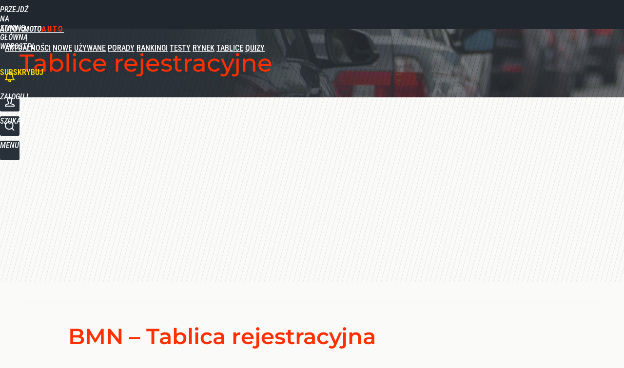

--- FILE ---
content_type: text/html; charset=UTF-8
request_url: https://auto.wprost.pl/tablice-rejestracyjne/bmn.html
body_size: 22352
content:
<!DOCTYPE html> 
<html lang="pl">
<head>
<title>BMN – powiat moniecki – Tablice rejestracyjne w Polsce</title>
<link rel="canonical" href="https://auto.wprost.pl/tablice-rejestracyjne/bmn.html" type="text/html">
<meta charset="utf-8">
<meta name="description" content="">
<meta name="keywords" content="BMN, województwo podlaskie, powiat moniecki, BAU, powiat augustowski, BBI, powiat bielski, BGR, powiat grajewski, BHA, powiat hajnowski, BI, Białystok, BIA, powiat białostocki, BKL, powiat kolneński, BL, Łomża, BLM, powiat łomżyński, BMN, BS, Suwałki, BSE, powiat sejneński, BSI, powiat siemiatycki, BSK, powiat sokólski, BSU, powiat suwalski, BWM, powiat wysokomazowiecki, BZA, powiat zambrowski, HSB, HCB, HPM, tablice, rejestracyjne, wprost, auto, województwo">
<meta name="robots" content="index,follow">
<meta name="viewport" content="width=device-width, initial-scale=1, minimum-scale=1, user-scalable=yes">
<script>const cmp_provider='consentmanager';!function(){let n=location.hostname.split("."),o=2==n.length?n.slice(-2).join("."):location.hostname;["CookieConsent","euconsent-v2","addtl_consent","noniabvendorconsent","_cmpRepromptHash","gbc_consent","IABGPP_HDR_GppString"].forEach((function(n){document.cookie=n+"=;Max-Age=-99999999;path=/;domain=."+o,document.cookie=n+"=;Max-Age=-99999999;path=/;domain=."+o}))}();</script>
<script>if(!("gdprAppliesGlobally" in window)){window.gdprAppliesGlobally=true}if(!("cmp_id" in window)||window.cmp_id<1){window.cmp_id=0}if(!("cmp_cdid" in window)){window.cmp_cdid="790b202122a02"}if(!("cmp_params" in window)){window.cmp_params=""}if(!("cmp_host" in window)){window.cmp_host="a.delivery.consentmanager.net"}if(!("cmp_cdn" in window)){window.cmp_cdn="cdn.consentmanager.net"}if(!("cmp_proto" in window)){window.cmp_proto="https:"}if(!("cmp_codesrc" in window)){window.cmp_codesrc="0"}window.cmp_getsupportedLangs=function(){var b=["DE","EN","FR","IT","NO","DA","FI","ES","PT","RO","BG","ET","EL","GA","HR","LV","LT","MT","NL","PL","SV","SK","SL","CS","HU","RU","SR","ZH","TR","UK","AR","BS","JA","CY"];if("cmp_customlanguages" in window){for(var a=0;a<window.cmp_customlanguages.length;a++){b.push(window.cmp_customlanguages[a].l.toUpperCase())}}return b};window.cmp_getRTLLangs=function(){var a=["AR"];if("cmp_customlanguages" in window){for(var b=0;b<window.cmp_customlanguages.length;b++){if("r" in window.cmp_customlanguages[b]&&window.cmp_customlanguages[b].r){a.push(window.cmp_customlanguages[b].l)}}}return a};window.cmp_getlang=function(a){if(typeof(a)!="boolean"){a=true}if(a&&typeof(cmp_getlang.usedlang)=="string"&&cmp_getlang.usedlang!==""){return cmp_getlang.usedlang}return window.cmp_getlangs()[0]};window.cmp_extractlang=function(a){if(a.indexOf("cmplang=")!=-1){a=a.substr(a.indexOf("cmplang=")+8,2).toUpperCase();if(a.indexOf("&")!=-1){a=a.substr(0,a.indexOf("&"))}}else{a=""}return a};window.cmp_getlangs=function(){var h=window.cmp_getsupportedLangs();var g=[];var a=location.hash;var f=location.search;var e="cmp_params" in window?window.cmp_params:"";if(cmp_extractlang(a)!=""){g.push(cmp_extractlang(a))}else{if(cmp_extractlang(f)!=""){g.push(cmp_extractlang(f))}else{if(cmp_extractlang(e)!=""){g.push(cmp_extractlang(e))}else{if("cmp_setlang" in window&&window.cmp_setlang!=""){g.push(window.cmp_setlang.toUpperCase())}else{if("cmp_langdetect" in window&&window.cmp_langdetect==1){g.push(window.cmp_getPageLang())}else{g=window.cmp_getBrowserLangs()}}}}}var c=[];for(var d=0;d<g.length;d++){var b=g[d].toUpperCase();if(b.length<2){continue}if(h.indexOf(b)!=-1){c.push(b)}else{if(b.indexOf("-")!=-1){b=b.substr(0,2)}if(h.indexOf(b)!=-1){c.push(b)}}}if(c.length==0&&typeof(cmp_getlang.defaultlang)=="string"&&cmp_getlang.defaultlang!==""){return[cmp_getlang.defaultlang.toUpperCase()]}else{return c.length>0?c:["EN"]}};window.cmp_getPageLangs=function(){var a=window.cmp_getXMLLang();if(a!=""){a=[a.toUpperCase()]}else{a=[]}a=a.concat(window.cmp_getLangsFromURL());return a.length>0?a:["EN"]};window.cmp_getPageLang=function(){var a=window.cmp_getPageLangs();return a.length>0?a[0]:""};window.cmp_getLangsFromURL=function(){var c=window.cmp_getsupportedLangs();var b=location;var m="toUpperCase";var g=b.hostname[m]()+".";var a="/"+b.pathname[m]()+"/";a=a.split("_").join("-");a=a.split("//").join("/");a=a.split("//").join("/");var f=[];for(var e=0;e<c.length;e++){var j=a.substring(0,c[e].length+2);if(g.substring(0,c[e].length+1)==c[e]+"."){f.push(c[e][m]())}else{if(c[e].length==5){var k=c[e].substring(3,5)+"-"+c[e].substring(0,2);if(g.substring(0,k.length+1)==k+"."){f.push(c[e][m]())}}else{if(j=="/"+c[e]+"/"||j=="/"+c[e]+"-"){f.push(c[e][m]())}else{if(j=="/"+c[e].replace("-","/")+"/"||j=="/"+c[e].replace("-","/")+"/"){f.push(c[e][m]())}else{if(c[e].length==5){var k=c[e].substring(3,5)+"-"+c[e].substring(0,2);var h=a.substring(0,k.length+1);if(h=="/"+k+"/"||h=="/"+k.replace("-","/")+"/"){f.push(c[e][m]())}}}}}}}return f};window.cmp_getXMLLang=function(){var c=document.getElementsByTagName("html");if(c.length>0){c=c[0]}else{c=document.documentElement}if(c&&c.getAttribute){var a=c.getAttribute("xml:lang");if(typeof(a)!="string"||a==""){a=c.getAttribute("lang")}if(typeof(a)=="string"&&a!=""){a=a.split("_").join("-").toUpperCase();var b=window.cmp_getsupportedLangs();return b.indexOf(a)!=-1||b.indexOf(a.substr(0,2))!=-1?a:""}else{return""}}};window.cmp_getBrowserLangs=function(){var c="languages" in navigator?navigator.languages:[];var b=[];if(c.length>0){for(var a=0;a<c.length;a++){b.push(c[a])}}if("language" in navigator){b.push(navigator.language)}if("userLanguage" in navigator){b.push(navigator.userLanguage)}return b};(function(){var C=document;var D=C.getElementsByTagName;var o=window;var t="";var h="";var k="";var F=function(e){var i="cmp_"+e;e="cmp"+e+"=";var d="";var l=e.length;var K=location;var L=K.hash;var w=K.search;var u=L.indexOf(e);var J=w.indexOf(e);if(u!=-1){d=L.substring(u+l,9999)}else{if(J!=-1){d=w.substring(J+l,9999)}else{return i in o&&typeof(o[i])!=="function"?o[i]:""}}var I=d.indexOf("&");if(I!=-1){d=d.substring(0,I)}return d};var j=F("lang");if(j!=""){t=j;k=t}else{if("cmp_getlang" in o){t=o.cmp_getlang().toLowerCase();h=o.cmp_getlangs().slice(0,3).join("_");k=o.cmp_getPageLangs().slice(0,3).join("_");if("cmp_customlanguages" in o){var m=o.cmp_customlanguages;for(var y=0;y<m.length;y++){var a=m[y].l.toLowerCase();if(a==t){t="en"}}}}}var q=("cmp_proto" in o)?o.cmp_proto:"https:";if(q!="http:"&&q!="https:"){q="https:"}var n=("cmp_ref" in o)?o.cmp_ref:location.href;if(n.length>300){n=n.substring(0,300)}var A=function(d){var M=C.createElement("script");M.setAttribute("data-cmp-ab","1");M.type="text/javascript";M.async=true;M.src=d;var L=["body","div","span","script","head"];var w="currentScript";var J="parentElement";var l="appendChild";var K="body";if(C[w]&&C[w][J]){C[w][J][l](M)}else{if(C[K]){C[K][l](M)}else{for(var u=0;u<L.length;u++){var I=D(L[u]);if(I.length>0){I[0][l](M);break}}}}};var b=F("design");var c=F("regulationkey");var z=F("gppkey");var s=F("att");var f=o.encodeURIComponent;var g;try{g=C.cookie.length>0}catch(B){g=false}var x=F("darkmode");if(x=="0"){x=0}else{if(x=="1"){x=1}else{try{if("matchMedia" in window&&window.matchMedia){var H=window.matchMedia("(prefers-color-scheme: dark)");if("matches" in H&&H.matches){x=1}}}catch(B){x=0}}}var p=q+"//"+o.cmp_host+"/delivery/cmp.php?";p+=("cmp_id" in o&&o.cmp_id>0?"id="+o.cmp_id:"")+("cmp_cdid" in o?"&cdid="+o.cmp_cdid:"")+"&h="+f(n);p+=(b!=""?"&cmpdesign="+f(b):"")+(c!=""?"&cmpregulationkey="+f(c):"")+(z!=""?"&cmpgppkey="+f(z):"");p+=(s!=""?"&cmpatt="+f(s):"")+("cmp_params" in o?"&"+o.cmp_params:"")+(g?"&__cmpfcc=1":"");p+=(x>0?"&cmpdarkmode=1":"");A(p+"&l="+f(t)+"&ls="+f(h)+"&lp="+f(k)+"&o="+(new Date()).getTime());if(!("cmp_quickstub" in window)){var r="js";var v=F("debugunminimized")!=""?"":".min";if(F("debugcoverage")=="1"){r="instrumented";v=""}if(F("debugtest")=="1"){r="jstests";v=""}var G=new Date();var E=G.getFullYear()+"-"+(G.getMonth()+1)+"-"+G.getDate();A(q+"//"+o.cmp_cdn+"/delivery/"+r+"/cmp_final"+v+".js?t="+E)}})();window.cmp_rc=function(c,b){var l;try{l=document.cookie}catch(h){l=""}var j="";var f=0;var g=false;while(l!=""&&f<100){f++;while(l.substr(0,1)==" "){l=l.substr(1,l.length)}var k=l.substring(0,l.indexOf("="));if(l.indexOf(";")!=-1){var m=l.substring(l.indexOf("=")+1,l.indexOf(";"))}else{var m=l.substr(l.indexOf("=")+1,l.length)}if(c==k){j=m;g=true}var d=l.indexOf(";")+1;if(d==0){d=l.length}l=l.substring(d,l.length)}if(!g&&typeof(b)=="string"){j=b}return(j)};window.cmp_stub=function(){var a=arguments;__cmp.a=__cmp.a||[];if(!a.length){return __cmp.a}else{if(a[0]==="ping"){if(a[1]===2){a[2]({gdprApplies:gdprAppliesGlobally,cmpLoaded:false,cmpStatus:"stub",displayStatus:"hidden",apiVersion:"2.2",cmpId:31},true)}else{a[2](false,true)}}else{if(a[0]==="getTCData"){__cmp.a.push([].slice.apply(a))}else{if(a[0]==="addEventListener"||a[0]==="removeEventListener"){__cmp.a.push([].slice.apply(a))}else{if(a.length==4&&a[3]===false){a[2]({},false)}else{__cmp.a.push([].slice.apply(a))}}}}}};window.cmp_dsastub=function(){var a=arguments;a[0]="dsa."+a[0];window.cmp_gppstub(a)};window.cmp_gppstub=function(){var c=arguments;__gpp.q=__gpp.q||[];if(!c.length){return __gpp.q}var h=c[0];var g=c.length>1?c[1]:null;var f=c.length>2?c[2]:null;var a=null;var j=false;if(h==="ping"){a=window.cmp_gpp_ping();j=true}else{if(h==="addEventListener"){__gpp.e=__gpp.e||[];if(!("lastId" in __gpp)){__gpp.lastId=0}__gpp.lastId++;var d=__gpp.lastId;__gpp.e.push({id:d,callback:g});a={eventName:"listenerRegistered",listenerId:d,data:true,pingData:window.cmp_gpp_ping()};j=true}else{if(h==="removeEventListener"){__gpp.e=__gpp.e||[];a=false;for(var e=0;e<__gpp.e.length;e++){if(__gpp.e[e].id==f){__gpp.e[e].splice(e,1);a=true;break}}j=true}else{__gpp.q.push([].slice.apply(c))}}}if(a!==null&&typeof(g)==="function"){g(a,j)}};window.cmp_gpp_ping=function(){return{gppVersion:"1.1",cmpStatus:"stub",cmpDisplayStatus:"hidden",signalStatus:"not ready",supportedAPIs:["2:tcfeuv2","5:tcfcav1","7:usnat","8:usca","9:usva","10:usco","11:usut","12:usct","13:usfl","14:usmt","15:usor","16:ustx","17:usde","18:usia","19:usne","20:usnh","21:usnj","22:ustn"],cmpId:31,sectionList:[],applicableSections:[0],gppString:"",parsedSections:{}}};window.cmp_addFrame=function(b){if(!window.frames[b]){if(document.body){var a=document.createElement("iframe");a.style.cssText="display:none";if("cmp_cdn" in window&&"cmp_ultrablocking" in window&&window.cmp_ultrablocking>0){a.src="//"+window.cmp_cdn+"/delivery/empty.html"}a.name=b;a.setAttribute("title","Intentionally hidden, please ignore");a.setAttribute("role","none");a.setAttribute("tabindex","-1");document.body.appendChild(a)}else{window.setTimeout(window.cmp_addFrame,10,b)}}};window.cmp_msghandler=function(d){var a=typeof d.data==="string";try{var c=a?JSON.parse(d.data):d.data}catch(f){var c=null}if(typeof(c)==="object"&&c!==null&&"__cmpCall" in c){var b=c.__cmpCall;window.__cmp(b.command,b.parameter,function(h,g){var e={__cmpReturn:{returnValue:h,success:g,callId:b.callId}};d.source.postMessage(a?JSON.stringify(e):e,"*")})}if(typeof(c)==="object"&&c!==null&&"__tcfapiCall" in c){var b=c.__tcfapiCall;window.__tcfapi(b.command,b.version,function(h,g){var e={__tcfapiReturn:{returnValue:h,success:g,callId:b.callId}};d.source.postMessage(a?JSON.stringify(e):e,"*")},b.parameter)}if(typeof(c)==="object"&&c!==null&&"__gppCall" in c){var b=c.__gppCall;window.__gpp(b.command,function(h,g){var e={__gppReturn:{returnValue:h,success:g,callId:b.callId}};d.source.postMessage(a?JSON.stringify(e):e,"*")},"parameter" in b?b.parameter:null,"version" in b?b.version:1)}if(typeof(c)==="object"&&c!==null&&"__dsaCall" in c){var b=c.__dsaCall;window.__dsa(b.command,function(h,g){var e={__dsaReturn:{returnValue:h,success:g,callId:b.callId}};d.source.postMessage(a?JSON.stringify(e):e,"*")},"parameter" in b?b.parameter:null,"version" in b?b.version:1)}};window.cmp_setStub=function(a){if(!(a in window)||(typeof(window[a])!=="function"&&typeof(window[a])!=="object"&&(typeof(window[a])==="undefined"||window[a]!==null))){window[a]=window.cmp_stub;window[a].msgHandler=window.cmp_msghandler;window.addEventListener("message",window.cmp_msghandler,false)}};window.cmp_setGppStub=function(a){if(!(a in window)||(typeof(window[a])!=="function"&&typeof(window[a])!=="object"&&(typeof(window[a])==="undefined"||window[a]!==null))){window[a]=window.cmp_gppstub;window[a].msgHandler=window.cmp_msghandler;window.addEventListener("message",window.cmp_msghandler,false)}};if(!("cmp_noiframepixel" in window)){window.cmp_addFrame("__cmpLocator")}if((!("cmp_disabletcf" in window)||!window.cmp_disabletcf)&&!("cmp_noiframepixel" in window)){window.cmp_addFrame("__tcfapiLocator")}if((!("cmp_disablegpp" in window)||!window.cmp_disablegpp)&&!("cmp_noiframepixel" in window)){window.cmp_addFrame("__gppLocator")}if((!("cmp_disabledsa" in window)||!window.cmp_disabledsa)&&!("cmp_noiframepixel" in window)){window.cmp_addFrame("__dsaLocator")}window.cmp_setStub("__cmp");if(!("cmp_disabletcf" in window)||!window.cmp_disabletcf){window.cmp_setStub("__tcfapi")}if(!("cmp_disablegpp" in window)||!window.cmp_disablegpp){window.cmp_setGppStub("__gpp")}if(!("cmp_disabledsa" in window)||!window.cmp_disabledsa){window.cmp_setGppStub("__dsa")};</script>
<meta name="theme-color" content="#20272F">
<meta name="application-name" content="Auto / Moto">
<meta name="msapplication-tooltip" content="Auto / Moto">
<meta name="msapplication-TileColor" content="#20272F">
<meta name="msapplication-wide310x150logo" content="https://auto.wprost.pl/wprost/_i/icons/wprost-favicon-01-310x150.png">
<meta name="msapplication-square70x70logo" content="https://auto.wprost.pl/wprost/_i/icons/wprost-favicon-01-70x70.png">
<meta name="msapplication-square150x150logo" content="https://auto.wprost.pl/wprost/_i/icons/wprost-favicon-01-150x150.png">
<meta name="msapplication-square310x310logo" content="https://auto.wprost.pl/wprost/_i/icons/wprost-favicon-01-310x310.png">
<meta name="HandheldFriendly" content="true">
<meta name="apple-mobile-web-app-capable" content="true">
<meta name="apple-mobile-web-app-status-bar-style" content="black">
<meta name="twitter:card" content="summary">
<meta name="twitter:site" content="@TygodnikWPROST">
<meta name="twitter:url" content="https://auto.wprost.pl/tablice-rejestracyjne/bmn.html">
<meta name="twitter:title" content="BMN – powiat moniecki – Tablice rejestracyjne w Polsce">
<meta name="twitter:description" content="">
<meta name="twitter:image" content="https://auto.wprost.pl/wprost/_i/icons/wprost-favicon-01-310x310.png">
<meta property="og:title" content="BMN – powiat moniecki – Tablice rejestracyjne w Polsce">
<meta property="og:description" content="">
<meta property="og:url" content="https://auto.wprost.pl/tablice-rejestracyjne/bmn.html">
<meta property="og:image" content="https://auto.wprost.pl/wprost/_i/icons/wprost-favicon-01-310x310.png">
<meta property="og:type" content="website">
<meta property="og:site_name" content="Auto / Moto">
<meta property="og:locale" content="pl_PL">
<meta property="fb:app_id" content="1585785492147208">
<link rel="dns-prefetch" href="//img.wprost.pl">
<link rel="dns-prefetch" href="//info.wprost.pl">
<link rel="dns-prefetch" href="//embed.wprost.pl">
<link rel="dns-prefetch" href="//cdnjs.cloudflare.com"> 
<link rel="dns-prefetch" href="//fonts.gstatic.com">
<link rel="dns-prefetch" href="//use.typekit.net">
<link rel="dns-prefetch" href="//www.youtube.com">  
<link rel="dns-prefetch" href="//www.google.com">
<link rel="dns-prefetch" href="//gapl.hit.gemius.pl">
<link rel="dns-prefetch" href="//s.hit.gemius.pl">
<link rel="dns-prefetch" href="//www.googletagmanager.com">
<link rel="dns-prefetch" href="//www.google-analytics.com">
<link rel="dns-prefetch" href="//www.googletagservices.com">
<link rel="dns-prefetch" href="//region1.analytics.google.com">
<link rel="dns-prefetch" href="//cdn.id5-sync.com">
<link rel="dns-prefetch" href="//cdn.prod.uidapi.com">
<link rel="dns-prefetch" href="//securepubads.g.doubleclick.net">
<link rel="dns-prefetch" href="//stats.g.doubleclick.net">
<link rel="dns-prefetch" href="//cm.g.doubleclick.net">
<link rel="dns-prefetch" href="//pagead2.googlesyndication.com">
<link rel="dns-prefetch" href="//tpc.googlesyndication.com">
<link rel="dns-prefetch" href="//cmp.inmobi.com">
<link rel="dns-prefetch" href="//cmp.optad360.io">
<link rel="dns-prefetch" href="//get.optad360.io">
<link rel="dns-prefetch" href="//static.criteo.net">
<link rel="dns-prefetch" href="//www.statsforads.com">	
<link rel="dns-prefetch" href="//optad360.mgr.consensu.org">
<link rel="dns-prefetch" href="//video.onnetwork.tv">	
<link rel="dns-prefetch" href="//invstatic101.creativecdn.com">
<link rel="dns-prefetch" href="//api.deep.bi">
<link rel="dns-prefetch" href="//scoring.deep.bi"> 
<link rel="dns-prefetch" href="//an.facebook.com">
<link rel="dns-prefetch" href="//www.facebook.com">
<link rel="dns-prefetch" href="//connect.facebook.net">
<link rel="dns-prefetch" href="//staticxx.facebook.com">
<link rel="dns-prefetch" href="//cdn.pushpushgo.com">
<link rel="dns-prefetch" href="//s-eu-1.pushpushgo.com">
<link rel="preload" href="https://img.wprost.pl/_fonts/Roboto/KFOmCnqEu92Fr1Mu4mxK.woff2" as="font" type="font/woff2" crossorigin="anonymous">
<link rel="preload" href="https://img.wprost.pl/_fonts/Roboto/KFOmCnqEu92Fr1Mu7GxKOzY.woff2" as="font" type="font/woff2" crossorigin="anonymous">
<link rel="preload" href="https://img.wprost.pl/_fonts/Roboto/KFOlCnqEu92Fr1MmEU9fBBc4.woff2" as="font" type="font/woff2" crossorigin="anonymous">
<link rel="preload" href="https://img.wprost.pl/_fonts/Roboto/KFOlCnqEu92Fr1MmEU9fChc4EsA.woff2" as="font" type="font/woff2" crossorigin="anonymous">
<link rel="preload" href="https://img.wprost.pl/_fonts/Roboto/KFOlCnqEu92Fr1MmWUlfBBc4.woff2" as="font" type="font/woff2" crossorigin="anonymous">
<link rel="preload" href="https://img.wprost.pl/_fonts/Roboto/KFOlCnqEu92Fr1MmWUlfChc4EsA.woff2" as="font" type="font/woff2" crossorigin="anonymous">
<link rel="preload" href="https://img.wprost.pl/_fonts/RobotoCondensed/ieVl2ZhZI2eCN5jzbjEETS9weq8-19K7DQ.woff2" as="font" type="font/woff2" crossorigin="anonymous">
<link rel="preload" href="https://img.wprost.pl/_fonts/RobotoCondensed/ieVl2ZhZI2eCN5jzbjEETS9weq8-19y7DRs5.woff2" as="font" type="font/woff2" crossorigin="anonymous">
<link rel="preload" href="https://img.wprost.pl/_fonts/Montserrat/JTUSjIg1_i6t8kCHKm459Wlhyw.woff2" as="font" type="font/woff2" crossorigin="anonymous">
<link rel="preload" href="https://img.wprost.pl/_fonts/Montserrat/JTUSjIg1_i6t8kCHKm459Wdhyzbi.woff2" as="font" type="font/woff2" crossorigin="anonymous">
<link rel="preload" href="https://img.wprost.pl/_fonts/Muli/7Aulp_0qiz-aVz7u3PJLcUMYOFlnl0k30eg.woff2" as="font" type="font/woff2" crossorigin="anonymous">
<link rel="preload" href="https://img.wprost.pl/_fonts/Muli/7Aulp_0qiz-aVz7u3PJLcUMYOFnOkEk30eg.woff2" as="font" type="font/woff2" crossorigin="anonymous">
<link rel="preload" href="https://img.wprost.pl/_fonts/Muli/7Aulp_0qiz-aVz7u3PJLcUMYOFlOl0k30eg.woff2" as="font" type="font/woff2" crossorigin="anonymous">
<link rel="preload" href="https://img.wprost.pl/_fonts/Muli/7Aulp_0qiz-aVz7u3PJLcUMYOFkQl0k30eg.woff2" as="font" type="font/woff2" crossorigin="anonymous">
<link rel="preload" href="https://img.wprost.pl/_fonts/Muli/7Aujp_0qiz-afTfcIyoiGtm2P0wG089z4eqVww.woff2" as="font" type="font/woff2" crossorigin="anonymous">
<link rel="preload" href="https://img.wprost.pl/_fonts/Muli/7Aulp_0qiz-aVz7u3PJLcUMYOFmQkEk30eg.woff2" as="font" type="font/woff2" crossorigin="anonymous">
<link rel="preload" href="https://img.wprost.pl/_fonts/Muli/7Aulp_0qiz-aVz7u3PJLcUMYOFlnl0k50eiNxw.woff2" as="font" type="font/woff2" crossorigin="anonymous">
<link rel="preload" href="https://img.wprost.pl/_fonts/Muli/7Aulp_0qiz-aVz7u3PJLcUMYOFnOkEk50eiNxw.woff2" as="font" type="font/woff2" crossorigin="anonymous">
<link rel="preload" href="https://img.wprost.pl/_fonts/Muli/7Aulp_0qiz-aVz7u3PJLcUMYOFlOl0k50eiNxw.woff2" as="font" type="font/woff2" crossorigin="anonymous">
<link rel="preload" href="https://img.wprost.pl/_fonts/Muli/7Aulp_0qiz-aVz7u3PJLcUMYOFkQl0k50eiNxw.woff2" as="font" type="font/woff2" crossorigin="anonymous">
<link rel="preload" href="https://img.wprost.pl/_fonts/Muli/7Aujp_0qiz-afTfcIyoiGtm2P0wG089z4eSVw0iC.woff2" as="font" type="font/woff2" crossorigin="anonymous">
<link rel="preload" href="https://img.wprost.pl/_fonts/Muli/7Aulp_0qiz-aVz7u3PJLcUMYOFmQkEk50eiNxw.woff2" as="font" type="font/woff2" crossorigin="anonymous">
<link rel="apple-touch-icon" href="https://auto.wprost.pl/wprost/_i/icons/wprost-favicon-01-57x57.png" sizes="57x57">
<link rel="apple-touch-icon" href="https://auto.wprost.pl/wprost/_i/icons/wprost-favicon-01-60x60.png" sizes="60x60">
<link rel="apple-touch-icon" href="https://auto.wprost.pl/wprost/_i/icons/wprost-favicon-01-72x72.png" sizes="72x72">
<link rel="apple-touch-icon" href="https://auto.wprost.pl/wprost/_i/icons/wprost-favicon-01-76x76.png" sizes="76x76">
<link rel="apple-touch-icon" href="https://auto.wprost.pl/wprost/_i/icons/wprost-favicon-01-114x114.png" sizes="114x114">
<link rel="apple-touch-icon" href="https://auto.wprost.pl/wprost/_i/icons/wprost-favicon-01-120x120.png" sizes="120x120">
<link rel="apple-touch-icon" href="https://auto.wprost.pl/wprost/_i/icons/wprost-favicon-01-144x144.png" sizes="144x144">
<link rel="apple-touch-icon" href="https://auto.wprost.pl/wprost/_i/icons/wprost-favicon-01-152x152.png" sizes="152x152">
<link rel="apple-touch-icon" href="https://auto.wprost.pl/wprost/_i/icons/wprost-favicon-01-180x180.png" sizes="180x180">
<link rel="apple-touch-icon" href="https://auto.wprost.pl/wprost/_i/icons/wprost-favicon-01-192x192.png" sizes="192x192">
<link rel="manifest" href="https://auto.wprost.pl/manifest">
<link rel="search" href="https://auto.wprost.pl/search" title="Wyszukaj na Auto Wprost" type="application/opensearchdescription+xml">
<link rel="alternate" href="https://auto.wprost.pl/rss" title="Auto / Moto" type="application/rss+xml">
<link rel="alternate" href="https://auto.wprost.pl/rss/aktualnosci" title="Aktualności" type="application/rss+xml">
<link rel="alternate" href="https://auto.wprost.pl/rss/nowe" title="Nowe" type="application/rss+xml">
<link rel="alternate" href="https://auto.wprost.pl/rss/uzywane" title="Używane" type="application/rss+xml">
<link rel="alternate" href="https://auto.wprost.pl/rss/testy" title="Testy" type="application/rss+xml">
<link rel="alternate" href="https://auto.wprost.pl/rss/porady" title="Porady" type="application/rss+xml">
<link rel="alternate" href="https://auto.wprost.pl/rss/rankingi" title="Rankingi" type="application/rss+xml">
<link rel="alternate" href="https://auto.wprost.pl/rss/rynek" title="Rynek" type="application/rss+xml">
<link rel="publisher" href="https://plus.google.com/106393758655828062142">
<link rel="next" href="https://auto.wprost.pl/tablice-rejestracyjne/2">
<link rel="shortcut icon" href="/wprost/_i/icons/wprost-favicon-01.ico" type="image/x-icon">
<link rel="icon" href="/wprost/_i/icons/wprost-favicon-01-64x64.png" type="image/png">
<link rel="preconnect" href="https://api.deep.bi">
<link rel="preconnect" href="https://scoring.deep.bi">
<link rel="preload" href="https://securepubads.g.doubleclick.net/tag/js/gpt.js" as="script">
<link rel="stylesheet" type="text/css" media="screen" href="/_static/Roboto-RobotoCondensed-Montserrat-Muli-f218a4241090bbf3f1985d59120369a2-content.css">
<link rel="preload" type="text/css" media="screen" href="/_static/Roboto-RobotoCondensed-Montserrat-Muli-f218a4241090bbf3f1985d59120369a2-content.css" as="style">
<link rel="stylesheet" type="text/css" media="screen" href="/_static/many-files-ae68e5eb8ab19baea605c5bacc1a4c36-b7e1dd4e9983072dccf1daca87b1c592-content.css">
<link rel="preload" type="text/css" media="screen" href="/_static/many-files-ae68e5eb8ab19baea605c5bacc1a4c36-b7e1dd4e9983072dccf1daca87b1c592-content.css" as="style">
<link rel="stylesheet" type="text/css" media="screen" href="/_static/ads-define-layout-automoto-registration-plates-pogoda-nav-6f69b7e082972de5a31934e2311de6a4-content.css">
<link rel="preload" type="text/css" media="screen" href="/_static/ads-define-layout-automoto-registration-plates-pogoda-nav-6f69b7e082972de5a31934e2311de6a4-content.css" as="style"><script src="https://securepubads.g.doubleclick.net/tag/js/gpt.js" async 
        class="cmplazyload" 
        data-cmp-vendor="1498" 
        data-cmp-src="https://securepubads.g.doubleclick.net/tag/js/gpt.js"></script>
<script>	
  var googletag = googletag || {};
  googletag.cmd = googletag.cmd || [];
</script>
<script>
  googletag.cmd.push(function() {
    googletag.pubads().enableSingleRequest();
    googletag.pubads().setTargeting('Wprost_sekcja', 'motoryzacja');
    //// googletag.enableServices();
  });
</script>
<!-- Global site tag (gtag.js) - Google Analytics -->
<script async src="https://www.googletagmanager.com/gtag/js?id=G-76JW1KVZM8"></script>
<script>
  GA_TRACKING_ID = 'G-76JW1KVZM8';
  window.dataLayer = window.dataLayer || [];
  function gtag(){dataLayer.push(arguments);}
  gtag('js', new Date());
  gtag('config', GA_TRACKING_ID);
</script>
<!-- (C)2000-2024 Gemius SA - gemiusPrism -->
<script>
var pp_gemius_identifier = 'zPnq72tE.39cXpoLg9LIEuVzj33RBg9oeUTB6QWLX1..X7';
function gemius_pending(i) { window[i] = window[i] || function() {var x = window[i+'_pdata'] = window[i+'_pdata'] || []; x[x.length]=Array.prototype.slice.call(arguments, 0);};};
(function(cmds) { var c; while(c = cmds.pop()) gemius_pending(c)})(['gemius_cmd', 'gemius_hit', 'gemius_event', 'gemius_init', 'pp_gemius_hit', 'pp_gemius_event', 'pp_gemius_init']);
window.pp_gemius_cmd = window.pp_gemius_cmd || window.gemius_cmd;
(function(d,t) {try {var gt=d.createElement(t),s=d.getElementsByTagName(t)[0],l='http'+((location.protocol=='https:')?'s':''); gt.setAttribute('async','async');
gt.setAttribute('defer','defer'); gt.src=l+'://advice.hit.gemius.pl/xgemius.min.js'; s.parentNode.insertBefore(gt,s);} catch (e) {}})(document,'script');
</script>
<script>
window.deep = false;
/* Deep Tracker (c) v3.0.16 */
"use strict";!function(){for(var t,e;!(t=window.document.getElementsByTagName("head")[0]);)window.document.getElementsByTagName("html")[0].appendChild(window.document.createElement("head"));"function"!=typeof window.document.querySelectorAll&&((e=window.document.createElement("script")).type="text/javascript",e.charset="utf-8",e.setAttribute("crossorigin","anonymous"),e.async=!0,e.src=(window.document.location.protocol||"http:")+"//api.deep.bi/v3/sizzle.js",t.appendChild(e)),(e=window.document.createElement("script")).type="text/javascript",e.charset="utf-8",e.setAttribute("crossorigin","anonymous"),e.async=!0,e.src=(window.document.location.protocol||"http:")+"//api.deep.bi/v3/init.js",t.appendChild(e)}();
</script>
<script>
var deep_service_ident = "wprost",
    deep_customer = ((localStorage.getItem('logged-in') == 1) ? {loggedin: true, id: localStorage.getItem('logged-id'), type: localStorage.getItem('logged-type')} : {loggedin: false})
    deep_init_content = {"wprost":{"website":{"site_name":"Auto \/ Moto","host":"auto.wprost.pl","path":"\/tablice-rejestracyjne\/bmn.html","url":"https:\/\/auto.wprost.pl\/tablice-rejestracyjne\/bmn.html","title":"Tablice rejestracyjne","container_path":"\/tablice-rejestracyjne\/","container_title":"Tablice rejestracyjne"},"host_name":"auto.wprost.pl","site_name":"Auto \/ Moto"}};
var deepInitializerListenerId = setInterval(function () {
    try {
        if (window.hasOwnProperty("deepTracker") && window.deepTracker && window.deepTracker.isInitialized()) {
            clearInterval(deepInitializerListenerId);
            window.deep = window.deepTracker.track("j7odeRmIZNFp", "Da16NqKwj2619hxwdhdGH9u1");
            window.deep.options.trackconsent = true;
            window.deep.options.dntignore = true;
            window.deep.options.media = false;
            deep.options.scoring = {initialRequest : true}; 
            if (typeof deep_init_content == 'object')
                deep_init_content[deep_service_ident].customer = deep_customer;
            window.deep(deep_init_content); 
        }
    } catch (error) {}
});
</script>
<script type="application/ld+json">
{"@context":"https:\/\/schema.org","@type":"WebSite","@id":"https:\/\/auto.wprost.pl#site","url":"https:\/\/auto.wprost.pl","hasPart":{"@type":"WebPage","@id":"https:\/\/auto.wprost.pl"},"name":"Auto \/ Moto","description":"Auto Wprost - portal motoryzacyjny. Nowości, porady, testy i finanse","keywords":"auto, moto, wprost","thumbnailUrl":"https:\/\/auto.wprost.pl\/wprost\/_i\/icons\/wprost-favicon-01-64x64.png","publisher":{"@type":"Organization","name":"Wprost","url":"https:\/\/www.wprost.pl\/","logo":{"@type":"ImageObject","url":"https:\/\/www.wprost.pl\/wprost\/_i\/icons\/wprost-favicon-512x512.png","width":"512px","height":"512px"},"sameAs":["https:\/\/www.facebook.com\/tygodnikwprost\/","https:\/\/twitter.com\/TygodnikWPROST","https:\/\/www.youtube.com\/user\/AWRWprost","https:\/\/news.google.com\/publications\/CAAqBwgKMPr4jwsw88ejAw?hl=pl&gl=PL&ceid=PL%3Apl"]},"copyrightHolder":{"@type":"Organization","name":"AWR Wprost","url":"https:\/\/www.wprost.pl\/o-awr-wprost","logo":{"@type":"ImageObject","url":"https:\/\/www.wprost.pl\/wprost\/_i\/icons\/wprost-favicon-512x512.png","width":"512px","height":"512px"}},"potentialAction":{"@type":"SearchAction","target":"https:\/\/auto.wprost.pl\/wyszukaj\/{search_term_string}","query-input":"required name=search_term_string"}}
</script>
<script type="application/ld+json">
{"@context":"https:\/\/schema.org","@type":"WebPage","@id":"https:\/\/auto.wprost.pl\/tablice-rejestracyjne\/bmn.html#page","url":"https:\/\/auto.wprost.pl\/tablice-rejestracyjne\/bmn.html","isPartOf":{"@type":"WebSite","@id":"https:\/\/auto.wprost.pl#site"},"name":"Tablice rejestracyjne","description":"Tablice rejestracyjne","keywords":"tablice rejestracyjne, rejestracje, samochody","thumbnailUrl":"https:\/\/auto.wprost.pl\/wprost\/_i\/icons\/wprost-favicon-01-64x64.png","publisher":{"@type":"Organization","name":"Wprost","url":"https:\/\/www.wprost.pl\/","logo":{"@type":"ImageObject","url":"https:\/\/www.wprost.pl\/wprost\/_i\/icons\/wprost-favicon-512x512.png","width":"512px","height":"512px"}},"copyrightHolder":{"@type":"Organization","name":"AWR Wprost","url":"https:\/\/www.wprost.pl\/o-awr-wprost","logo":{"@type":"ImageObject","url":"https:\/\/www.wprost.pl\/wprost\/_i\/icons\/wprost-favicon-512x512.png","width":"512px","height":"512px"}},"speakable":{"@type":"SpeakableSpecification","xpath":["\/html\/head\/title","\/html\/head\/meta[@name='description']\/@content"]}}
</script>
<script type="application/ld+json">
{"@context":"https:\/\/schema.org","@type":"BreadcrumbList","name":"Menu nawigacyjne","itemListElement":[{"@type":"ListItem","position":1,"item":"https:\/\/auto.wprost.pl","name":"Auto \/ Moto"},{"@type":"ListItem","position":2,"item":"https:\/\/auto.wprost.pl\/tablice-rejestracyjne","name":"Tablice rejestracyjne"}]}
</script>
<script type="application/ld+json">
{"@context":"https:\/\/schema.org","@type":"ItemList","itemListElement":[{"@type":"ListItem","position":1,"url":"https:\/\/www.wprost.pl\/kraj\/11994907\/biebrzanski-park-narodowy-plonie-krol-biebrzy-komentuje.html"},{"@type":"ListItem","position":2,"url":"https:\/\/www.wprost.pl\/kraj\/11992741\/pozar-w-biebrzanskim-parku-narodowym-niepokojace-wiesci-od-strazakow.html"},{"@type":"ListItem","position":3,"url":"https:\/\/www.wprost.pl\/kraj\/11992630\/pozar-na-terenie-biebrzanskiego-parku-narodowego-wezwano-80-strazakow.html"},{"@type":"ListItem","position":4,"url":"https:\/\/www.wprost.pl\/kraj\/11939452\/imgw-wydalo-alerty-przed-mrozem-i-gololedzia-wskazano-9-wojewodztw.html"},{"@type":"ListItem","position":5,"url":"https:\/\/pogoda.wprost.pl\/11888685\/niebezpieczna-pogoda-w-polsce-imgw-ostrzega-przed-silnym-wiatrem.html"},{"@type":"ListItem","position":6,"url":"https:\/\/pogoda.wprost.pl\/11815715\/prognoza-pogody-na-sobote-21-wrzesnia-ostrzezenia-imgw-pierwszego-stopnia.html"},{"@type":"ListItem","position":7,"url":"https:\/\/pogoda.wprost.pl\/11785425\/alert-rcb-w-14-wojewodztwach-niebezpieczna-pogoda-w-polsce-mapa-zagrozen.html"},{"@type":"ListItem","position":8,"url":"https:\/\/www.wprost.pl\/kraj\/11538427\/imgw-ostrzega-przed-silnym-mrozem-i-oblodzeniem-alerty-dla-wielu-regionow.html"},{"@type":"ListItem","position":9,"url":"https:\/\/www.wprost.pl\/polityka\/wybory-parlamentarne-2023\/11442328\/oficjalne-wyniki-wyborow-do-senatu-mamy-pelna-liste-senatorow.html"},{"@type":"ListItem","position":10,"url":"https:\/\/www.wprost.pl\/polityka\/wybory-parlamentarne-2023\/11441677\/wyniki-wyborow-senat-2023-pakt-senacki-nie-zawiodl-izba-wyzsza-w-rekach-opozycji.html"}]}
</script>
</head>
<body id="page-registration_plates_html" class="page-registration_plates_html page-route-registration_plates layout-auto-rp  scroll-0p scroll-top" 
      data-uri="/tablice-rejestracyjne" data-scroll="false" data-scroll-pr="0" data-stat="1" data-ad="9" data-js="bottom" data-cntr="" data-recommends="true" data-host="auto.wprost.pl" data-title="Auto / Moto" data-www-schema="WPROST" data-sso="10" > 
<noscript class="inf"><span>Włącz obsługę JavaScript, aby&nbsp;strona działała prawidłowo.</span></noscript>
<div id="ad-interstitial"
     data-ad="genesis"
     data-type="gam" 
     data-release="load" 
     data-slot="/60089353/Wprost/WPR_Commercial_break" 
     data-pv-domain-rules="[2]"
     data-user-rules="without-subscription"
     data-size="1900x850"
     data-cb-time="15"
     data-gam-cb="true"
     data-frequency="30"
     data-referrer="domain"
     data-desktop-size-min-width="728"
     data-multi-size="1200x600,1900x850,300x250,320x480"></div>
<div class="page-wrapper" id="top">
<header id="header" class="header header-auto-moto"> <a href="https://www.wprost.pl/" class="header-button back-home-button" title="Przejdź na stronę główną WPROST.PL"><em>Przejdź na stronę główną WPROST.PL</em></a><hr>                                     
    <div class="wrapper back-home">
        <strong class="h1"><a href="/" title="Strona główna Auto / Moto"><em>Auto / Moto</em></a></strong> 
        <nav class="hnb header-nav-buttons"><a href="/aktualnosci" class="hnb-aktualnosci">Aktualności</a>&nbsp;<a href="/nowe" class="hnb-nowe">Nowe</a>&nbsp;<a href="/uzywane" class="hnb-uzywane">Używane</a>&nbsp;<a href="/porady" class="hnb-porady">Porady</a>&nbsp;<a href="/rankingi" class="hnb-rankingi">Rankingi</a>&nbsp;<a href="/testy" class="hnb-testy">Testy</a>&nbsp;<a href="/rynek" class="hnb-rynek">Rynek</a>&nbsp;<a href="/tablice-rejestracyjne" title="Tablice rejestracyjne" class="hnb-tablice selected">Tablice</a>&nbsp;<a href="/quizy" class="hnb-quizy">Quizy</a></nav><span class="header-space"></span><a class="header-button header-text-button subscription-button visible" id="subsription-button" href="https://cyfrowy.wprost.pl/oferty?utm_source=auto.wprost.pl&amp;utm_medium=header-link&amp;utm_campaign=static" rel="nofollow" data-user-url="https://profil.wprost.pl/subskrypcje" data-google-interstitial="false"><span>Subskrybuj</span></a><span class="header-soc-area" id="header-soc-area"></span><span class="header-button search-button search-in-menu" id="search-button" data-header="search" title="Szukaj w serwisie"><em>Szukaj</em></span><span class="header-button menu-button" id="menu-button" title="" data-header="menu"><em>Menu</em></span>   
        <img src="/_i/pusty.png" alt="px" width="1" height="1">
    </div>
</header><div id="content" class="content">
<header class="page-header page-header-registration-plates"><div class="header-bar-area"><div class="header-bar"><strong class="hdr"><a href="/tablice-rejestracyjne" rel="prev">Tablice rejestracyjne</a></strong></div></div><aside class="box-aside ad-aside"><div class="page-billboard page-billboard-1"><div id="ad-page-billboard-1"
     data-ad="genesis"
     data-size="1200x300"
     data-reserve-size="300x100"
     data-1x1="false"
     data-type="gam" 
     data-refresh="false" 
     data-release="load" 
     data-noad="ad-empty"
     data-hb--config="hb84250d20230214111706"
     data-slot="/60089353/Wprost/podstr_bill_1" 
     data-gam-oop-slot="/60089353/Wprost/out-of-page" 
     data-desktop-size-min-width="728"
     data-desktop-size-min-height="200"
     data-multi-size="1200x300,1200x200,1000x300,1000x200,750x300,750x200,750x100,360x150,320x150,360x100,320x100,360x50,320x50"></div></div></aside></header> 
                  
<div class="wrapper"> 
<div class="center-column article-plates-column">    
<article class="article article-plates">  

    

    

    
    <h1 class="art-title art-title-large">BMN –&nbsp;Tablica rejestracyjna <strong>powiat moniecki</strong></h1>
    <div class="plate-field-big disabled-select l-3">BMN</div>
            <p class="art-category">województwo <a href="/tablice-rejestracyjne/wojewodztwo-podlaskie.html">podlaskie</a></p>        
      
        <div class="art-lead">
        
        </div>
        <div class="art-text">
          
                    <h2>
            Oznaczenia tablic rejestracyjnych 
            <a href="/tablice-rejestracyjne/wojewodztwo-podlaskie.html">województwa podlaskiego</a>
            </h2>     
                                                 
                               
                                                               
                                                          
                                                  
                      <h3 class="black">Miasta na prawach powiatu</h3>
                      <ul class="plates plates-2cols">                      
                                                            <li>    
                    <a href="/tablice-rejestracyjne/bi.html" title="Tablice rejestracyjne o symbolu BI">   
                    <strong>BI</strong> 
                                        – <u>Białystok</u>
                                 
                    </a>
                    </li>
                                                                          
                    
                               
                                                          
                                                                                <li>    
                    <a href="/tablice-rejestracyjne/bl.html" title="Tablice rejestracyjne o symbolu BL">   
                    <strong>BL</strong> 
                                        – <u>Łomża</u>
                                 
                    </a>
                    </li>
                                                                          
                    
                               
                                                          
                                                                                <li>    
                    <a href="/tablice-rejestracyjne/bs.html" title="Tablice rejestracyjne o symbolu BS">   
                    <strong>BS</strong> 
                                        – <u>Suwałki</u>
                                 
                    </a>
                    </li>
                                                                          
                    
                               
                                                          
                                                                                  </ul>        
                      <h3 class="black">Powiaty</h3>      
                      <ul class="plates plates-2cols">
                                        <li>    
                    <a href="/tablice-rejestracyjne/bau.html" title="Tablice rejestracyjne o symbolu BAU">   
                    <strong>BAU</strong> 
                                        – <u>powiat augustowski</u>
                                 
                    </a>
                    </li>
                                                                          
                    
                               
                                                          
                                                                                <li>    
                    <a href="/tablice-rejestracyjne/bbi.html" title="Tablice rejestracyjne o symbolu BBI">   
                    <strong>BBI</strong> 
                                        – <u>powiat bielski</u>
                                 
                    </a>
                    </li>
                                                                          
                    
                               
                                                          
                                                                                <li>    
                    <a href="/tablice-rejestracyjne/bgr.html" title="Tablice rejestracyjne o symbolu BGR">   
                    <strong>BGR</strong> 
                                        – <u>powiat grajewski</u>
                                 
                    </a>
                    </li>
                                                                          
                    
                               
                                                          
                                                                                <li>    
                    <a href="/tablice-rejestracyjne/bha.html" title="Tablice rejestracyjne o symbolu BHA">   
                    <strong>BHA</strong> 
                                        – <u>powiat hajnowski</u>
                                 
                    </a>
                    </li>
                                                                          
                    
                               
                                                          
                                                                                <li>    
                    <a href="/tablice-rejestracyjne/bia.html" title="Tablice rejestracyjne o symbolu BIA">   
                    <strong>BIA</strong> 
                                        – <u>powiat białostocki</u>
                                 
                    </a>
                    </li>
                                                                          
                    
                               
                                                          
                                                                                <li>    
                    <a href="/tablice-rejestracyjne/bkl.html" title="Tablice rejestracyjne o symbolu BKL">   
                    <strong>BKL</strong> 
                                        – <u>powiat kolneński</u>
                                 
                    </a>
                    </li>
                                                                          
                    
                               
                                                          
                                                                                <li>    
                    <a href="/tablice-rejestracyjne/blm.html" title="Tablice rejestracyjne o symbolu BLM">   
                    <strong>BLM</strong> 
                                        – <u>powiat łomżyński</u>
                                 
                    </a>
                    </li>
                                                                          
                    
                               
                                                          
                                                                                <li>    
                    <a href="/tablice-rejestracyjne/bmn.html" title="Tablice rejestracyjne o symbolu BMN">   
                    <strong>BMN</strong> 
                                        – <u>powiat moniecki</u>
                                 
                    </a>
                    </li>
                                                                          
                    
                               
                                                          
                                                                                <li>    
                    <a href="/tablice-rejestracyjne/bse.html" title="Tablice rejestracyjne o symbolu BSE">   
                    <strong>BSE</strong> 
                                        – <u>powiat sejneński</u>
                                 
                    </a>
                    </li>
                                                                          
                    
                               
                                                          
                                                                                <li>    
                    <a href="/tablice-rejestracyjne/bsi.html" title="Tablice rejestracyjne o symbolu BSI">   
                    <strong>BSI</strong> 
                                        – <u>powiat siemiatycki</u>
                                 
                    </a>
                    </li>
                                                                          
                    
                               
                                                          
                                                                                <li>    
                    <a href="/tablice-rejestracyjne/bsk.html" title="Tablice rejestracyjne o symbolu BSK">   
                    <strong>BSK</strong> 
                                        – <u>powiat sokólski</u>
                                 
                    </a>
                    </li>
                                                                          
                    
                               
                                                          
                                                                                <li>    
                    <a href="/tablice-rejestracyjne/bsu.html" title="Tablice rejestracyjne o symbolu BSU">   
                    <strong>BSU</strong> 
                                        – <u>powiat suwalski</u>
                                 
                    </a>
                    </li>
                                                                          
                    
                               
                                                          
                                                                                <li>    
                    <a href="/tablice-rejestracyjne/bwm.html" title="Tablice rejestracyjne o symbolu BWM">   
                    <strong>BWM</strong> 
                                        – <u>powiat wysokomazowiecki</u>
                                 
                    </a>
                    </li>
                                                                          
                    
                               
                                                          
                                                                                <li>    
                    <a href="/tablice-rejestracyjne/bza.html" title="Tablice rejestracyjne o symbolu BZA">   
                    <strong>BZA</strong> 
                                        – <u>powiat zambrowski</u>
                                 
                    </a>
                    </li>
                                                                          
                    
                               
                                                               
                                                               
                                                          
                                          </ul>
                      <h2>Tablice rejestracyjne służb wewnętrznych</h2>       
                      <ul class="plates">
                                                                                <li>    
                    <a href="/tablice-rejestracyjne/hsb.html" title="Tablice rejestracyjne o symbolu HSB">   
                    <strong>HSB</strong> 
                     
                    – <u>Kontrola Skarbowa</u>
                                 
                    </a>
                    </li>
                                                                          
                    
                               
                                                          
                                                                                <li>    
                    <a href="/tablice-rejestracyjne/hcb.html" title="Tablice rejestracyjne o symbolu HCB">   
                    <strong>HCB</strong> 
                     
                    – <u>Służba Celna</u>
                                 
                    </a>
                    </li>
                                                                          
                    
                               
                                                          
                                                                                <li>    
                    <a href="/tablice-rejestracyjne/hpm.html" title="Tablice rejestracyjne o symbolu HPM">   
                    <strong>HPM</strong> 
                     
                    – <u>Policja</u>
                                 
                    </a>
                    </li>
                                                                          
                    
                        </ul>     
              
    </div>  
    <div class="mtop40 mbottom40">
        <aside class="box-aside ad-aside"><div class="page-billboard page-billboard-2"><div id="ad-page-billboard-2"
     data-ad="genesis"
     data-size="1200x300"
     data-1x1="false"
     data-type="genesis-hb" 
     data-refresh="true" 
     data-desktop-size-min-width="728"
     data-viewport-offset="150"
     data-hb-config="hb84250d20230214111739"
     data-slot="/60089353/Wprost/podstr_bill_2" 
     data-multi-size="1200x300,1200x200,1000x300,1000x200,970x300,970x250,970x90,750x300,750x200,750x100,728x90,468x60,336x280,300x300,360x300,300x250,300x300,360x100,320x100,360x50,320x50"></div></div></aside>  
          
    </div>   
    <div class="art-text">
    <h2 class="top-line"><a href="/tablice-rejestracyjne">Tablice rejestracyjne w&nbsp;Polsce</a></h2>  
          
        <h3 class="bottom-line">Oznaczenia tablic rejestracyjnych według województw</h3><ul class="plates plates-simple plates-2cols"><li><a href="/tablice-rejestracyjne/wojewodztwo-dolnoslaskie.html">Województwo dolnośląskie</a></li><li><a href="/tablice-rejestracyjne/wojewodztwo-kujawsko-pomorskie.html">Województwo kujawsko-pomorskie</a></li><li><a href="/tablice-rejestracyjne/wojewodztwo-lubelskie.html">Województwo lubelskie</a></li><li><a href="/tablice-rejestracyjne/wojewodztwo-lubuskie.html">Województwo lubuskie</a></li><li><a href="/tablice-rejestracyjne/wojewodztwo-lodzkie.html">Województwo łódzkie</a></li><li><a href="/tablice-rejestracyjne/wojewodztwo-malopolskie.html">Województwo małopolskie</a></li><li><a href="/tablice-rejestracyjne/wojewodztwo-mazowieckie.html">Województwo mazowieckie</a></li><li><a href="/tablice-rejestracyjne/wojewodztwo-opolskie.html">Województwo opolskie</a></li><li><a href="/tablice-rejestracyjne/wojewodztwo-podkarpackie.html">Województwo podkarpackie</a></li><li><a href="/tablice-rejestracyjne/wojewodztwo-podlaskie.html">Województwo podlaskie</a></li><li><a href="/tablice-rejestracyjne/wojewodztwo-pomorskie.html">Województwo pomorskie</a></li><li><a href="/tablice-rejestracyjne/wojewodztwo-slaskie.html">Województwo śląskie</a></li><li><a href="/tablice-rejestracyjne/wojewodztwo-swietokrzyskie.html">Województwo świętokrzyskie</a></li><li><a href="/tablice-rejestracyjne/wojewodztwo-warminsko-mazurskie.html">Województwo warmińsko-mazurskie</a></li><li><a href="/tablice-rejestracyjne/wojewodztwo-warminsko-mazurskie.html">Województwo warmińsko-mazurskie</a></li><li><a href="/tablice-rejestracyjne/wojewodztwo-wielkopolskie.html">Województwo wielkopolskie</a></li><li><a href="/tablice-rejestracyjne/wojewodztwo-zachodniopomorskie.html">Województwo zachodniopomorskie</a></li></ul>  
        <h3 class="bottom-line">Tablice rejestracyjne służb wewnętrznych</h3><ul class="plates plates-simple"><li><a href="/tablice-rejestracyjne/sily-zbrojne.html" title="Tablice rejestracyjne Siły Zbrojne">Siły Zbrojne</a></li><li><a href="/tablice-rejestracyjne/kontrola-skarbowa.html" title="Tablice rejestracyjne Kontrola Skarbowa">Kontrola Skarbowa</a></li><li><a href="/tablice-rejestracyjne/sluzba-celna.html" title="Tablice rejestracyjne Służba Celna">Służba Celna</a></li><li><a href="/tablice-rejestracyjne/policja.html" title="Tablice rejestracyjne Policja">Policja</a></li><li><a href="/tablice-rejestracyjne/centralne-biuro-antykorupcyjne.html" title="Tablice rejestracyjne Centralne Biuro Antykorupcyjne">Centralne Biuro Antykorupcyjne</a></li><li><a href="/tablice-rejestracyjne/biuro-ochrony-rzadu.html" title="Tablice rejestracyjne Biuro Ochrony Rządu">Biuro Ochrony Rządu</a></li><li><a href="/tablice-rejestracyjne/agencja-bezpieczenstwa-wewnetrznego-i-agencja-wywiadu.html" title="Tablice rejestracyjne Agencja Bezpieczeństwa Wewnętrznego i Agencja Wywiadu">Agencja Bezpieczeństwa Wewnętrznego i Agencja Wywiadu</a></li><li><a href="/tablice-rejestracyjne/sluzba-wywiadu-wojskowego-i-sluzba-kontrwywiadu-wojskowego.html" title="Tablice rejestracyjne Służba Wywiadu Wojskowego i Służba Kontrwywiadu Wojskowego">Służba Wywiadu Wojskowego i Służba Kontrwywiadu Wojskowego</a></li><li><a href="/tablice-rejestracyjne/straz-graniczna.html" title="Tablice rejestracyjne Straż Graniczna">Straż Graniczna</a></li></ul>                
           
    </div>                


        
</article>    
</div>      
</div>
      
<div class="page-box box-1 bg-2 ptop40 pbottom40">
<aside class="box-aside ad-aside"><div class="page-billboard page-billboard-3"><div id="ad-page-billboard-3"
     data-ad="genesis"
     data-size="1200x300"
     data-1x1="false"
     data-type="genesis-hb" 
     data-refresh="true" 
     data-hb-config="hb84250d20230214111819"
     data-viewport-offset="150"
     data-desktop-size-min-width="728"
     data-slot="/60089353/Wprost/podstr_bill_3" 
     data-multi-size="1200x300,1200x200,1000x300,1000x200,970x300,970x250,970x90,750x300,750x200,750x100,728x90,468x60,336x280,360x300,300x250,320x50,234x60"></div></div></aside>  
  
</div>   

   
<section class="page-box page-box-weather">                
    <div class="wrapper disabled-select">
         <header class="page-box-header"><h2><a href="https://pogoda.wprost.pl/">Pogoda</a></h2></header>
         <div class="weather-nav">
         <ul>
                           <li data-city="Białystok" data-url="https://pogoda.wprost.pl/prognoza-pogody/bialystok" data-id="1" title="Białystok: lekkie zachmurzenie, -6°C, 1015 hPa">
                    <span class="in">                                                                                                                  
                    <img src="/_i/weather/icon-35-a-weather-day-mostlysunny.png" alt="lekkie zachmurzenie">
                    <a href="https://pogoda.wprost.pl/prognoza-pogody/bialystok" title="Prognoza pogody - Białystok: lekkie zachmurzenie, -6°C, 1015 hPa">
                    <strong>Białystok</strong><span> – prognoza pogody</span>
                    </a>  
                    <span class="temp"><span>temperatura: </span>-6°C</span> 
                    <span class="press"><span>ciśnienie: </span>1015 hPa</span>   
                    <span class="desc">lekkie zachmurzenie</span>
                    </span>
                </li>
                            <li data-city="Suwałki" data-url="https://pogoda.wprost.pl/prognoza-pogody/suwalki" data-id="1" title="Suwałki: lekkie zachmurzenie, -4°C, 1016 hPa">
                    <span class="in">                                                                                                                  
                    <img src="/_i/weather/icon-35-a-weather-day-mostlysunny.png" alt="lekkie zachmurzenie">
                    <a href="https://pogoda.wprost.pl/prognoza-pogody/suwalki" title="Prognoza pogody - Suwałki: lekkie zachmurzenie, -4°C, 1016 hPa">
                    <strong>Suwałki</strong><span> – prognoza pogody</span>
                    </a>  
                    <span class="temp"><span>temperatura: </span>-4°C</span> 
                    <span class="press"><span>ciśnienie: </span>1016 hPa</span>   
                    <span class="desc">lekkie zachmurzenie</span>
                    </span>
                </li>
                                
         </ul>                           
         </div>   
    </div> 
</section>
     

        
<section class="page-box wrapper">    
     <header class="page-box-header">
         <h2>Wiadomości</h2>
         <!-- podlaskie  moniecki --> 
     </header>
     <div class="columns">      
          <div class="left-column">
          <ul id="main-list" class="bl bl-rows bl-rows-lead no-arrows disabled-select"> 
 
   
  
 
 
  
<li class="bli size-1x1 bli-rwd-row bli-rwd-row-0 bli-lead h-dt">  
<a href="https://www.wprost.pl/kraj/11994907/biebrzanski-park-narodowy-plonie-krol-biebrzy-komentuje.html" title="Pożar w Biebrzańskim Parku Narodowym. „Król Biebrzy” zabrał głos"><strong class="t t40"><span>Pożar w&nbsp;Biebrzańskim Parku Narodowym. „Król Biebrzy” zabrał głos</span></strong><p class="l">„Król Biebrzy” komentując pożar w&nbsp;Biebrzańskim Parku Narodowym zwrócił uwagę, że&nbsp;ogień zaczął się mniej więcej w&nbsp;tym samym miejscu, co&nbsp;w&nbsp;2020&nbsp;r. Jego zdaniem to&nbsp;„dziwny zbieg okoliczności”.</p><time class="point dt" datetime="2025-04-23T15:02:00+02:00" title="2025-04-23 15:02"><span class="d">23</span>&nbsp;<span class="m">kwi</span>&nbsp;<span class="y">2025</span> <span class="tm">15:02</span></time><div class="c"></div><picture class="i" style="background-color: #372416;" data-image="11994901" data-image-width="386" data-image-height="300"><source srcset="/_thumb/55/86/86xx247c8a4d89581af149fc9ca2.webp" type="image/webp"><img src="/_thumb/1e/bb/9d52673c70445a2f449cc42dc638.webp" alt="Miniatura: Pożar w Biebrzańskim Parku Narodowym...."  loading="lazy" width="150" height="85"></picture></a>
</li> 
  
<li class="bli size-1x1 bli-rwd-row bli-rwd-row-0 bli-lead h-dt">  
<a href="https://www.wprost.pl/kraj/11992741/pozar-w-biebrzanskim-parku-narodowym-niepokojace-wiesci-od-strazakow.html" title="Pożar w Biebrzańskim Parku Narodowym. Black Hawk rusza do akcji"><strong class="t t40"><span>Pożar w&nbsp;Biebrzańskim Parku Narodowym. Black Hawk rusza do&nbsp;akcji</span></strong><p class="l">W Biebrzańskim Parku Narodowym wybuchł gigantyczny pożar. Z&nbsp;najnowszych informacji służb wynika, że&nbsp;sytuacja nadal nie&nbsp;jest opanowana.</p><time class="point dt" datetime="2025-04-21T07:45:00+02:00" title="2025-04-21 07:45"><span class="d">21</span>&nbsp;<span class="m">kwi</span>&nbsp;<span class="y">2025</span> <span class="tm"> 7:45</span></time><div class="c"></div><picture class="i" style="background-color: #AB998D;" data-image="11992747" data-image-width="386" data-image-height="300"><source srcset="/_thumb/1a/2c/90767a6d5a092be4188ba6c7ed85.webp" type="image/webp"><img src="/_thumb/dc/e6/c815de71269c269e0edfa617d807.webp" alt="Miniatura: Pożar w Biebrzańskim Parku Narodowym...."  loading="lazy" width="150" height="85"></picture></a>
</li> 
  
<li class="bli size-1x1 bli-rwd-row bli-rwd-row-0 bli-lead h-dt">  
<a href="https://www.wprost.pl/kraj/11992630/pozar-na-terenie-biebrzanskiego-parku-narodowego-wezwano-80-strazakow.html" title="Płonie Biebrzański Park Narodowy. Wezwano 24 zastępy straży"><strong class="t t40"><span>Płonie Biebrzański Park Narodowy. Wezwano 24 zastępy straży</span></strong><p class="l">Rzecznik prasowy ministra spraw wewnętrznych i&nbsp;administracji poinformował o&nbsp;pożarze, który wybuchł na&nbsp;terenie Biebrzańskiego Parku Narodowego.</p><time class="point dt" datetime="2025-04-20T17:30:00+02:00" title="2025-04-20 17:30"><span class="d">20</span>&nbsp;<span class="m">kwi</span>&nbsp;<span class="y">2025</span> <span class="tm">17:30</span></time><div class="c"></div><picture class="i" style="background-color: #787B82;" data-image="11992612" data-image-width="386" data-image-height="300"><source srcset="/_thumb/4f/06/db539f2bdb0e08b6ba56e1235aca.webp" type="image/webp"><img src="/_thumb/83/46/1d23a6a8072846baafd5cf8390f5.webp" alt="Miniatura: Płonie Biebrzański Park Narodowy. Wezwano..."  loading="lazy" width="150" height="85"></picture></a>
</li> 
  
<li class="bli size-1x1 bli-rwd-row bli-rwd-row-0 bli-lead h-dt">  
<a href="https://www.wprost.pl/kraj/11939452/imgw-wydalo-alerty-przed-mrozem-i-gololedzia-wskazano-9-wojewodztw.html" title="Fala mrozów i niebezpieczna gołoledź. IMGW podnosi alarm w dziewięciu województwach"><strong class="t t40"><span>Fala mrozów i&nbsp;niebezpieczna gołoledź. IMGW podnosi alarm w&nbsp;dziewięciu województwach</span></strong><p class="l">Instytut Meteorologii i&nbsp;Gospodarki Wodnej alarmuje –&nbsp;w&nbsp;Polsce wystąpią silne mrozy i&nbsp;gołoledź. Wydano ostrzeżenia dla&nbsp;dziewięciu województw.</p><time class="point dt" datetime="2025-02-21T09:01:00+01:00" title="2025-02-21 09:01"><span class="d">21</span>&nbsp;<span class="m">lut</span>&nbsp;<span class="y">2025</span> <span class="tm"> 9:01</span></time><div class="c"></div><picture class="i" style="background-color: #B6AFAB;" data-image="11011465" data-image-width="386" data-image-height="300"><source srcset="/_thumb/31/9f/ddfa3ed3a3faa0f7cf65d6ecc898.webp" type="image/webp"><img src="/_thumb/19/4e/5e97b3f0c4766e403ddf8b51be2a.webp" alt="Miniatura: Fala mrozów i niebezpieczna gołoledź. IMGW..."  loading="lazy" width="150" height="85"></picture></a>
</li> 
  
<li class="bli size-1x1 bli-rwd-row bli-rwd-row-0 bli-lead h-dt">  
<a href="https://pogoda.wprost.pl/11888685/niebezpieczna-pogoda-w-polsce-imgw-ostrzega-przed-silnym-wiatrem.html" title="IMGW ostrzega przed wiatrem i roztopami. Porywy nawet do 100 km/h"><strong class="t t40"><span>IMGW ostrzega przed wiatrem i&nbsp;roztopami. Porywy nawet do&nbsp;100 km/h</span></strong><p class="l">Od niedzieli w&nbsp;Polsce utrzymuje się niebezpieczna pogoda z&nbsp;silnymi porywami wiatru. Strażacy informują o&nbsp;setkach interwencji, a&nbsp;IMGW utrzymuje ostrzeżenia 1. i&nbsp;2. stopnia przed silnym wiatrem i&nbsp;roztopami.</p><time class="point dt" datetime="2024-12-16T11:50:00+01:00" title="2024-12-16 11:50"><span class="d">16</span>&nbsp;<span class="m">gru</span>&nbsp;<span class="y">2024</span> <span class="tm">11:50</span></time><div class="c"></div><picture class="i" style="background-color: #DCE1E7;" data-image="10627087" data-image-width="386" data-image-height="300"><source srcset="/_thumb/30/55/73aa31f16008a55d169839c28f6a.webp" type="image/webp"><img src="/_thumb/f1/4a/8bee19efaf459741feb988a61bb3.webp" alt="Miniatura: IMGW ostrzega przed wiatrem i roztopami...."  loading="lazy" width="150" height="85"></picture></a>
</li> 
  
<li class="bli size-1x1 bli-rwd-row bli-rwd-row-0 bli-lead h-dt">  
<a href="https://pogoda.wprost.pl/11815715/prognoza-pogody-na-sobote-21-wrzesnia-ostrzezenia-imgw-pierwszego-stopnia.html" title="W sobotę w ciągu dnia ma być pogodnie. Jednak do rana ostrzeżenia IMGW 1. stopnia"><strong class="t t40"><span>W sobotę w&nbsp;ciągu dnia ma&nbsp;być pogodnie. Jednak do&nbsp;rana ostrzeżenia IMGW 1. stopnia</span></strong><p class="l">Pogoda na&nbsp;sobotę zapowiada się ciepła i&nbsp;bezchmurna. Jednak w&nbsp;ciągu nocy IMGW wydało ostrzeżenia 1. stopnia dla&nbsp;północnej części Polski. Widoczność ma&nbsp;być ograniczona do&nbsp;200 metrów.</p><time class="point dt" datetime="2024-09-20T21:26:00+02:00" title="2024-09-20 21:26"><span class="d">20</span>&nbsp;<span class="m">wrz</span>&nbsp;<span class="y">2024</span> <span class="tm">21:26</span></time><div class="c"></div><picture class="i" style="background-color: #797B7C;" data-image="10544389" data-image-width="386" data-image-height="300"><source srcset="/_thumb/25/b5/a7c3ca43aa658f2faba2b9cfa440.webp" type="image/webp"><img src="/_thumb/17/09/e949793247d5aac735652b51e08a.webp" alt="Miniatura: W sobotę w ciągu dnia ma być pogodnie...."  loading="lazy" width="150" height="85"></picture></a>
</li> 
  
<li class="bli size-1x1 bli-rwd-row bli-rwd-row-0 bli-lead h-dt">  
<a href="https://pogoda.wprost.pl/11785425/alert-rcb-w-14-wojewodztwach-niebezpieczna-pogoda-w-polsce-mapa-zagrozen.html" title="Burze, wichury i ulewy. Alert RCB niemal dla całej Polski. Mapa zagrożeń"><strong class="t t40"><span>Burze, wichury i&nbsp;ulewy. Alert RCB niemal dla&nbsp;całej Polski. Mapa zagrożeń</span></strong><p class="l">W najbliższych godzinach nad Polską będą przechodzić niebezpieczne zjawiska pogodowe. Rządowe Centrum Bezpieczeństwa wydało alert dla&nbsp;14 województw.</p><time class="point dt" datetime="2024-08-18T10:17:00+02:00" title="2024-08-18 10:17"><span class="d">18</span>&nbsp;<span class="m">sie</span>&nbsp;<span class="y">2024</span> <span class="tm">10:17</span></time><div class="c"></div><picture class="i" style="background-color: #2B254A;" data-image="10724995" data-image-width="386" data-image-height="300"><source srcset="/_thumb/d5/39/13648700405bf148908aabe0b858.webp" type="image/webp"><img src="/_thumb/a0/ba/4c1b5fa35ed2e11a634469e0111f.webp" alt="Miniatura: Burze, wichury i ulewy. Alert RCB niemal..."  loading="lazy" width="150" height="85"></picture></a>
</li> 
  
<li class="bli size-1x1 bli-rwd-row bli-rwd-row-0 bli-lead h-dt">  
<a href="https://www.wprost.pl/kraj/11538427/imgw-ostrzega-przed-silnym-mrozem-i-oblodzeniem-alerty-dla-wielu-regionow.html" title="IMGW ostrzega przed silnym mrozem i oblodzeniem. Alerty dla wielu regionów"><strong class="t t40"><span>IMGW ostrzega przed silnym mrozem i&nbsp;oblodzeniem. Alerty dla&nbsp;wielu regionów</span></strong><p class="l">Instytut Meteorologii i&nbsp;Gospodarki Wodnej ogłosił alerty w&nbsp;związku z&nbsp;zimową pogodą, która dotarła do&nbsp;Polski. Ostrzeżenia dotycząca siarczystego mrozu, intensywnych opadów śniegu i&nbsp;oblodzenia dróg.</p><time class="point dt" datetime="2024-01-06T21:23:00+01:00" title="2024-01-06 21:23"><span class="d">6</span>&nbsp;<span class="m">sty</span>&nbsp;<span class="y">2024</span> <span class="tm">21:23</span></time><div class="c"></div><picture class="i" style="background-color: #CACCCE;" data-image="10406491" data-image-width="386" data-image-height="300"><source srcset="/_thumb/eb/08/6527f8309a60a09275d985eee654.webp" type="image/webp"><img src="/_thumb/86/5e/fe1978548c890a6a83fb453f3af0.webp" alt="Miniatura: IMGW ostrzega przed silnym mrozem i..."  loading="lazy" width="150" height="85"></picture></a>
</li> 
  
<li class="bli size-1x1 bli-rwd-row bli-rwd-row-0 bli-lead h-dt">  
<a href="https://www.wprost.pl/polityka/wybory-parlamentarne-2023/11442328/oficjalne-wyniki-wyborow-do-senatu-mamy-pelna-liste-senatorow.html" title="Oficjalne wyniki wyborów do Senatu. Mamy pełną listę senatorów"><strong class="t t40"><span>Oficjalne wyniki wyborów do&nbsp;Senatu. Mamy pełną listę senatorów</span></strong><p class="l">Państwowa Komisja Wyborcza podała oficjalne wyniki wyborów do&nbsp;Senatu. Prezentujemy pełną listę osób, które w&nbsp;tej kadencji będą sprawować mandaty senatorskie.</p><time class="point dt" datetime="2023-10-17T10:25:00+02:00" title="2023-10-17 10:25"><span class="d">17</span>&nbsp;<span class="m">paź</span>&nbsp;<span class="y">2023</span> <span class="tm">10:25</span></time><div class="c"></div><picture class="i" style="background-color: #D7DBE7;" data-image="11442295" data-image-width="386" data-image-height="300"><source srcset="/_thumb/c7/ee/8b06d86526c3eb4d4ab12610be85.webp" type="image/webp"><img src="/_thumb/37/c8/5e9dd8af7c4efcd44261d83bb760.webp" alt="Miniatura: Oficjalne wyniki wyborów do Senatu. Mamy..."  loading="lazy" width="150" height="85"></picture></a>
</li> 
  
<li class="bli size-1x1 bli-rwd-row bli-rwd-row-0 bli-lead h-dt">  
<a href="https://www.wprost.pl/polityka/wybory-parlamentarne-2023/11441677/wyniki-wyborow-senat-2023-pakt-senacki-nie-zawiodl-izba-wyzsza-w-rekach-opozycji.html" title="Pakt Senacki nie zawiódł. Izba wyższa w rękach opozycji"><strong class="t t40"><span>Pakt Senacki nie&nbsp;zawiódł. Izba wyższa w&nbsp;rękach opozycji</span></strong><p class="l">Prawo i&nbsp;Sprawiedliwość nie&nbsp;ma&nbsp;już szans na&nbsp;większość w&nbsp;Senacie –&nbsp;wynika z&nbsp;wyliczeń Wprost.pl na&nbsp;podstawie danych Państwowej Komisji Wyborczej po&nbsp;przeliczeniu głosów z&nbsp;97,7 proc. komisji wyborczych.</p><time class="point dt" datetime="2023-10-16T19:59:00+02:00" title="2023-10-16 19:59"><span class="d">16</span>&nbsp;<span class="m">paź</span>&nbsp;<span class="y">2023</span> <span class="tm">19:59</span></time><div class="c"></div><picture class="i" style="background-color: #B5ADA7;" data-image="11327218" data-image-width="386" data-image-height="300"><source srcset="/_thumb/81/0b/24e1598f607a35ab15b40a07e829.webp" type="image/webp"><img src="/_thumb/0c/c6/2a5c41ed0e98f69c9fe319d80018.webp" alt="Miniatura: Pakt Senacki nie zawiódł. Izba wyższa w..."  loading="lazy" width="150" height="85"></picture></a>
</li> 
  
<li class="bli size-1x1 bli-rwd-row bli-rwd-row-0 bli-lead h-dt h-a">  
<a href="https://www.wprost.pl/polityka/wybory-parlamentarne-2023/listy-wyborcze/11436331/kandydaci-do-senatu-2023-listy-kandydatow-okregi-1-100.html" title="Wybory 2023. Kandydaci do Senatu (okręgi 1-100 listy)"><strong class="t t40"><span>Wybory 2023. Kandydaci do&nbsp;Senatu (okręgi 1-100 listy)</span></strong><p class="l">15 października w&nbsp;wyborach parlamentarnych wybierzemy 100 senatorów. Na&nbsp;kogo można zagłosować w&nbsp;poszczególnych okręgach?</p><time class="point dt" datetime="2023-10-13T14:29:00+02:00" title="2023-10-13 14:29"><span class="d">13</span>&nbsp;<span class="m">paź</span>&nbsp;<span class="y">2023</span> <span class="tm">14:29</span></time><div class="c"></div><div class="a"><img src="/_thumb/7b/62/4e4fda23bef05cee8bf77c459940.jpeg" alt="Autor: Zofia Andruszewska" loading="lazy" width="40" height="40"><span><i class="fn">Zofia</i> <i class="ln">Andruszewska</i></span></div><picture class="i" style="background-color: #322B21;" data-image="11205928" data-image-width="386" data-image-height="300"><source srcset="/_thumb/1a/33/551b9a968ff35b9da6a53e994cdd.webp" type="image/webp"><img src="/_thumb/50/1d/637ca99002e4f13001c0bc657c15.webp" alt="Miniatura: Wybory 2023. Kandydaci do Senatu (okręgi..."  loading="lazy" width="150" height="85"></picture></a>
</li> 
  
<li class="bli size-1x1 bli-rwd-row bli-rwd-row-0 bli-lead h-dt">  
<a href="https://www.wprost.pl/kraj/10285079/zakatowal-73-latke-z-hajnowki-przelom-ws-zbrodni-sprzed-23-lat.html" title="Zakatował 73-latkę z Hajnówki. Przełom ws. zbrodni sprzed 23 lat"><strong class="t t40"><span>Zakatował 73-latkę z&nbsp;Hajnówki. Przełom ws. zbrodni sprzed 23 lat</span></strong><p class="l">Policjanci z&nbsp;podlaskiego „Archiwum X" wspólnie z&nbsp;mundurowymi z&nbsp;hajnowskiej komendy rozwiązali zagadkę okrutnej zbrodni sprzed 23 lat, do&nbsp;której doszło na&nbsp;terenie Hajnówki. Ofiarą napastników padła 73-letnia kobieta wychowująca swoją...</p><time class="point dt" datetime="2019-12-30T11:20:00+01:00" title="2019-12-30 11:20"><span class="d">30</span>&nbsp;<span class="m">gru</span>&nbsp;<span class="y">2019</span> <span class="tm">11:20</span></time><div class="c"></div><picture class="i" style="background-color: #1E1C23;" data-image="10285075" data-image-width="386" data-image-height="300"><source srcset="/_thumb/1f/46/6a40525212beb353c90ed3fde04f.webp" type="image/webp"><img src="/_thumb/94/cd/5a009e248b003ab5a0191ac33279.webp" alt="Miniatura: Zakatował 73-latkę z Hajnówki. Przełom ws...."  loading="lazy" width="150" height="85"></picture><span class="g" title="Galeria"><em>Galeria</em></span></a>
</li> 
  
<li class="bli size-1x1 bli-rwd-row bli-rwd-row-0 bli-lead h-dt">  
<a href="https://www.wprost.pl/zycie/10253183/nie-zyje-kandydat-samoobrony-na-senatora-mial-59-lat.html" title="Nie żyje kandydat Samoobrony na senatora. Miał 59 lat"><strong class="t t40"><span>Nie żyje kandydat Samoobrony na&nbsp;senatora. Miał 59 lat</span></strong><p class="l">W niedzielę 22 września rano zmarł Andrzej Chmielewski, który z&nbsp;ramienia Samoobrony kandydował do&nbsp;Senatu z&nbsp;okręgu podlaskiego. O&nbsp;śmierci polityka poinformowano na&nbsp;oficjalnej stronie internetowej ugrupowania.</p><time class="point dt" datetime="2019-09-23T11:20:00+02:00" title="2019-09-23 11:20"><span class="d">23</span>&nbsp;<span class="m">wrz</span>&nbsp;<span class="y">2019</span> <span class="tm">11:20</span></time><div class="c"></div><picture class="i" style="background-color: #484848;" data-image="10253182" data-image-width="386" data-image-height="300"><source srcset="/_thumb/88/3a/a12a41ba12e5192ed335fd96de3f.webp" type="image/webp"><img src="/_thumb/9e/59/b068b9b62b1d93f3b0a9a80539b8.webp" alt="Miniatura: Nie żyje kandydat Samoobrony na senatora...."  loading="lazy" width="150" height="85"></picture></a>
</li> 
  
<li class="bli size-1x1 bli-rwd-row bli-rwd-row-0 bli-lead h-dt">  
<a href="https://www.wprost.pl/kraj/533268/sasin-o-wygranej-anders-kampania-byla-prowadzona-merytorycznie.html" title="Sasin o wygranej Anders: Kampania była prowadzona merytorycznie"><strong class="t t40"><span>Sasin o&nbsp;wygranej Anders: Kampania była prowadzona merytorycznie</span></strong><p class="l">Jacek Sasin na&nbsp;antenie Polsat News skomentował zwycięstwo Anny Marii Anders w&nbsp;wyborach uzupełniających do&nbsp;Senatu. -&nbsp;To&nbsp;niezwykle ważne wydarzenie. To&nbsp;pokazanie, że&nbsp;program PiS cieszy się w&nbsp;dalszym ciągu poparciem społecznym -&nbsp;ocenił...</p><time class="point dt" datetime="2016-03-07T11:28:46+01:00" title="2016-03-07 11:28"><span class="d">7</span>&nbsp;<span class="m">mar</span>&nbsp;<span class="y">2016</span> <span class="tm">11:28</span></time><div class="c"></div><picture class="i" style="" data-image="1311573" data-image-width="386" data-image-height="300"><source srcset="/_thumb/4e/cf/b6fe68ac38e69681582d8e2ba012.webp" type="image/webp"><img src="/_thumb/8d/f8/a757fcd98e778c86e3855038b2bc.webp" alt="Miniatura: Sasin o wygranej Anders: Kampania była..."  loading="lazy" width="150" height="85"></picture></a>
</li> 
  
<li class="bli size-1x1 bli-rwd-row bli-rwd-row-0 bli-lead h-dt">  
<a href="https://www.wprost.pl/kraj/533251/anna-maria-anders-wygrala-wybory-uzupelniajace-do-senatu-na-podlasiu.html" title="Anna Maria Anders wygrała wybory uzupełniające do Senatu na Podlasiu"><strong class="t t40"><span>Anna Maria Anders wygrała wybory uzupełniające do&nbsp;Senatu na&nbsp;Podlasiu</span></strong><p class="l">Państwowa Komisja Wyborcza poinformowała o&nbsp;zwycięstwie córki generała Andersa, Anny Marii Anders w&nbsp;wyborach uzupełniających na&nbsp;Podlasiu. Ich przeprowadzenie było konieczne, ponieważ wybrany na&nbsp;senatora Bohdan Paszkowski z&nbsp;PiS został...</p><time class="point dt" datetime="2016-03-07T07:06:38+01:00" title="2016-03-07 07:06"><span class="d">7</span>&nbsp;<span class="m">mar</span>&nbsp;<span class="y">2016</span> <span class="tm"> 7:06</span></time><div class="c"></div><picture class="i" style="" data-image="1311556" data-image-width="386" data-image-height="300"><source srcset="/_thumb/77/6d/222f084db0f2d6c50f3cfcb7df58.webp" type="image/webp"><img src="/_thumb/66/d3/2a2150d3c37eb359c24ef36c4a24.webp" alt="Miniatura: Anna Maria Anders wygrała wybory..."  loading="lazy" width="150" height="85"></picture></a>
</li> 
  
<li class="bli size-1x1 bli-rwd-row bli-rwd-row-0 bli-lead h-dt h-a noi">  
<a href="/511941/dzien-bobry-panstwu.html" title="Dzień bobry państwu"><strong class="t"><span>Dzień bobry państwu</span></strong><p class="l">Już w&nbsp;najbliższy weekend w&nbsp;Biebrzańskim Parku Narodowym najbardziej spektakularny festiwal rockowy w&nbsp;Polsce. To&nbsp;niejedyna niespodzianka, jaką kryją w&nbsp;sobie największe bagna Europy.</p><time class="point dt" datetime="2015-06-28T20:00:00+02:00" title="2015-06-28 20:00"><span class="d">28</span>&nbsp;<span class="m">cze</span>&nbsp;<span class="y">2015</span> <span class="tm">20:00</span></time><div class="c"></div><div class="a"><img src="/_thumb/e3/de/e096287b077bb830f335974c6046.jpeg" alt="Autor: Marcin Dzierżanowski" loading="lazy" width="40" height="40"><span><i class="fn">Marcin</i> <i class="ln">Dzierżanowski</i></span></div><div class="i i-empty" style="" data-image="0" data-image-width="386" data-image-height="300"><img src="" alt=""  loading="lazy" width="150" height="85"></div></a>
</li> 
  
<li class="bli size-1x1 bli-rwd-row bli-rwd-row-0 bli-lead h-dt">  
<a href="/345198/podlaskie-powstanie-prawie-600-km-tras-rowerowych.html" title="Podlaskie: powstanie prawie 600 km tras rowerowych"><strong class="t t40"><span>Podlaskie: powstanie prawie 600 km tras rowerowych</span></strong><p class="l">592 km tras rowerowych powstanie do&nbsp;końca 2015 roku w&nbsp;Podlaskiem dzięki dotacji z&nbsp;UE z&nbsp;programu Rozwój Polski Wschodniej -&nbsp;poinformował urząd marszałkowski w&nbsp;Białymstoku.</p><time class="point dt" datetime="2012-08-30T15:02:50+02:00" title="2012-08-30 15:02"><span class="d">30</span>&nbsp;<span class="m">sie</span>&nbsp;<span class="y">2012</span> <span class="tm">15:02</span></time><div class="c"></div><picture class="i" style="" data-image="1180090" data-image-width="386" data-image-height="300"><source srcset="/_thumb/65/1c/ef975aaf0a2eb1ed0b99837a9c96.webp" type="image/webp"><img src="/_thumb/76/e1/7fa865a5c031f97e44319764d662.webp" alt="Miniatura: Podlaskie: powstanie prawie 600 km tras..."  loading="lazy" width="150" height="85"></picture></a>
</li> 
  
<li class="bli size-1x1 bli-rwd-row bli-rwd-row-0 bli-lead h-dt">  
<a href="/340959/afera-w-monkach-budowlanie-korumpowal-prezesa-mleczarni.html" title="Afera w Mońkach - budowlanie korumpował prezesa mleczarni"><strong class="t t40"><span>Afera w&nbsp;Mońkach -&nbsp;budowlanie korumpował prezesa mleczarni</span></strong><p class="l">Przedsiębiorca budowlany, najważniejszy świadek oskarżenia w&nbsp;procesie korupcyjnym prezesa spółdzielni mleczarskiej w&nbsp;Mońkach (Podlaskie), zeznał, że&nbsp;przekazywał prezesowi, za&nbsp;pośrednictwem innej osoby, pieniądze za&nbsp;możliwość wykonywania...</p><time class="point dt" datetime="2012-08-23T10:43:27+02:00" title="2012-08-23 10:43"><span class="d">23</span>&nbsp;<span class="m">sie</span>&nbsp;<span class="y">2012</span> <span class="tm">10:43</span></time><div class="c"></div><picture class="i" style="" data-image="1176764" data-image-width="386" data-image-height="300"><source srcset="/_thumb/3a/15/998aa14bb0b73f07191d8b8fe14a.webp" type="image/webp"><img src="/_thumb/c1/3b/d42bdff2c0bedb7ddca7b254752f.webp" alt="Miniatura: Afera w Mońkach - budowlanie korumpował..."  loading="lazy" width="150" height="85"></picture></a>
</li> 
  
<li class="bli size-1x1 bli-rwd-row bli-rwd-row-0 bli-lead h-dt">  
<a href="/336459/nawalnica-spostoszyla-podlasie-mieszkancy-zostali-bez-dachow.html" title="Nawałnica spostoszyła Podlasie. Mieszkańcy zostali bez dachów"><strong class="t t40"><span>Nawałnica spostoszyła Podlasie. Mieszkańcy zostali bez dachów</span></strong><p class="l">150 razy interweniowali strażacy w&nbsp;woj. podlaskim, gdzie po&nbsp;południu przeszła nawałnica. Uszkodzonych jest 12 budynków -&nbsp;poinformowała podlaska straż pożarna.</p><time class="point dt" datetime="2012-07-29T17:44:24+02:00" title="2012-07-29 17:44"><span class="d">29</span>&nbsp;<span class="m">lip</span>&nbsp;<span class="y">2012</span> <span class="tm">17:44</span></time><div class="c"></div><picture class="i" style="" data-image="1172623" data-image-width="386" data-image-height="300"><source srcset="/_thumb/62/94/9f701bb1b1f98ff8318093de1e6d.webp" type="image/webp"><img src="/_thumb/f4/e7/1aa291600160240ebcf88c6ef5c2.webp" alt="Miniatura: Nawałnica spostoszyła Podlasie. Mieszkańcy..."  loading="lazy" width="150" height="85"></picture></a>
</li> 
  
<li class="bli size-1x1 bli-rwd-row bli-rwd-row-0 bli-lead h-dt">  
<a href="/332075/wielkie-straty-nawalnice-przesly-przez-podlasie.html" title="Wielkie straty. Nawałnice przesły przez Podlasie"><strong class="t t40"><span>Wielkie straty. Nawałnice przesły przez Podlasie</span></strong><p class="l">Około dwustu razy byli wzywani strażacy w&nbsp;Podlaskiem do&nbsp;usuwania skutków burzy, która przeszła nad regionem. Jedna osoba została poszkodowana w&nbsp;pożarze, nawałnica uszkodziła m.in. 8&nbsp;dachów. Łącznie straty szacuje się na&nbsp;około 400 tys. zł.</p><time class="point dt" datetime="2012-07-05T09:58:29+02:00" title="2012-07-05 09:58"><span class="d">5</span>&nbsp;<span class="m">lip</span>&nbsp;<span class="y">2012</span> <span class="tm"> 9:58</span></time><div class="c"></div><picture class="i" style="" data-image="1166553" data-image-width="386" data-image-height="300"><source srcset="/_thumb/d5/ee/e400e670c3c863bfc44176d2974d.webp" type="image/webp"><img src="/_thumb/bb/09/5c24030544bf0227b22a884650dd.webp" alt="Miniatura: Wielkie straty. Nawałnice przesły przez..."  loading="lazy" width="150" height="85"></picture></a>
</li><li class="bli bli-tp-billboard size-3x1"><aside class="box-aside ad-aside"></aside></li> 
 
 
</ul>   
   
           </div>
          <aside class="right-column">
              <div class="right-column-fix right-column-fix-200">         
                   <div class="right-column-fix-inner">  
                                 
 
 
  
             
<div class="page-rectangle page-rectangle-1">    
<div class="page-rectangle-inner">   
<div id="ad-page-rectangle-1"
     data-ad="genesis"
     data-size="360x600"
     data-1x1="false"
     data-type="gam" 
     data-refresh="true" 
     data-device-min-width="1195" 
     data-hb--config="hb84250d20230214111930"
     data-slot="/60089353/Wprost/podstr_rec_1" 
     data-multi-size="300x600,336x280,360x300,300x250"></div>         
</div>   
</div>            
 
  
                   </div>                  
              </div>             
              <div class="right-column-fix">         
                   <div class="right-column-fix-inner">  
                                 
 
 
  
             
<div class="page-rectangle page-rectangle-2">    
<div class="page-rectangle-inner">   
<div id="ad-page-rectangle-2"
     data-ad="genesis"
     data-size="360x600"
     data-1x1="false"
     data-type="gam" 
     data-refresh="true" 
     data-device-min-width="1195" 
     data-slot="/60089353/Wprost/podstr_rec_2" 
     data-multi-size="300x600,336x280,360x300,300x250"></div>         
</div>   
</div>            
 
     
                   </div>                  
              </div>    
          </aside> 
     </div>
</section>              
<div class="page-box box-1 bg-2 ptop40 pbottom40">
<aside class="box-aside ad-aside"><div class="page-billboard page-billboard-1"><div id="ad-page-billboard-1"
     data-ad="genesis"
     data-size="1200x300"
     data-reserve-size="300x100"
     data-1x1="false"
     data-type="gam" 
     data-refresh="false" 
     data-release="load" 
     data-noad="ad-empty"
     data-hb--config="hb84250d20230214111706"
     data-slot="/60089353/Wprost/podstr_bill_1" 
     data-gam-oop-slot="/60089353/Wprost/out-of-page" 
     data-desktop-size-min-width="728"
     data-desktop-size-min-height="200"
     data-multi-size="1200x300,1200x200,1000x300,1000x200,750x300,750x200,750x100,360x150,320x150,360x100,320x100,360x50,320x50"></div></div></aside>  
  
</div>

</div>
<hr>

<footer id="footer" class="footer"> 
                                                                           
    <a href="/" class="footer-button up-button home-button" title="Powrót do strony głównej"><em>Strona główna</em></a>
        <a href="#top" class="footer-button up-button" title="Powrót na górę strony" rel="nofollow"><em>Powrót</em></a> 
    <div class="wrapper footer-wprost">    
         <nav>    
              <ul class="links links-1">                    
                   <li><a href="/aktualnosci">Aktualności</a></li>   
                   <li><a href="/testy">Testy</a></li>             
                   <li><a href="/nowe">Nowe</a></li>          
                   <li><a href="/uzywane">Używane</a></li>         
                   <li><a href="/rankingi">Rankingi</a></li>         
                   <li><a href="/porady">Porady</a></li>       
                   <li><a href="/rynek">Rynek</a></li>    
                   <li><a href="/tablice-rejestracyjne" title="Tablice rejestracyjne">Tablice</a></li>   
                   <li><a href="/quizy">Quizy</a></li>  
              </ul>                                       
              <ul class="links links-2">
                  <li><a href="https://www.wprost.pl/o-awr-wprost">O firmie</a></li>                  <li><a href="https://www.wprost.pl/kontakt">Kontakt</a></li>                  <li><a href="https://www.wprost.pl/reklama">Reklama</a></li>                  <li><a href="https://www.wprost.pl/regulamin">Regulamin</a></li>                  <li><a class="link-privacy-policy" href="https://www.wprost.pl/polityka-prywatnosci">Polityka&nbsp;prywatności</a></li>                                </ul>
              <div class="soc-buttons"> 
              <a href="https://www.facebook.com/tygodnikwprost/" class="footer-button facebook-button soc-button" target="_blank" rel="noopener" title="Auto / Moto - Facebook"><em>Auto / Moto - Facebook</em></a>      
              <a href="https://twitter.com/TygodnikWPROST" class="footer-button twitter-button soc-button" target="_blank" rel="noopener" title="Auto / Moto - Twitter"><em>Auto / Moto - Twitter</em></a>      
                 
              <a href="https://www.youtube.com/user/AWRWprost" class="footer-button youtube-button soc-button" target="_blank" rel="noopener" title="Auto / Moto - YouTube"><em>Auto / Moto - YouTube</em></a>    
                 
                
                            </div> 
         </nav>
         <hr>     
         <div class="copyright"> 
              <span class="cp1">         
              &copy; &copysr; 1998-2026      
              <a href="https://www.wprost.pl/" rel="nofollow">Agencja Wydawniczo-Reklamowa „Wprost” Sp. z o.o.</a>
              <span>Wszelkie prawa zastrzeżone.</span>
              </span>        
              <span class="cp2"> 
              Agencja Wydawniczo-Reklamowa „Wprost” na&nbsp;podstawie art. 25 ust. 1&nbsp;pkt. 1&nbsp;b ustawy z&nbsp;dnia 4&nbsp;lutego 1994 roku
              o&nbsp;prawie autorskim i&nbsp;prawach pokrewnych wyraźnie zastrzega, że&nbsp;dalsze rozpowszechnianie artykułów
              zamieszczonych na&nbsp;portalu <a href="https://www.wprost.pl/" rel="nofollow">www.wprost.pl</a> jest zabronione..
              </span>     
         </div>              
    </div>
</footer>
</div>
<div class="sticky-wrapper">
                                  
     
<aside class="box-aside ad-aside ad-aside-bottom-sticky">  
<div class="page-bottom-sticky">   
<div id="ad-sticky"
     data-ad="genesis"
     data-size="360x100"
     data-release="scroll" 
     data-cascade="true"      
     data-deep="true"
     data-type="gam,genesis-hb" 
     data-slot-1="/60089353/Wprost_Direct/sticky" 
     data-slot-2="/60089353/Wprost/sticky" 
     data-multi-size="320x100,320x50,360x50,360x100,300x100,300x75,300x50,300x60"
     data-reserve-size="120x20"
     data-hb-config="hb84250d20230215125702"
     data-refresh-1="false" 
     data-refresh-2="true"  
     data-mix-percent="[0,75]"
     data-min-scroll-top="300"
     data-device-max-width="800"></div>
<div id="ad-optad360-sticky"
     data-ad="genesis"
     data-deep="true"
     data-size="360x100"
     data-release="scroll" 
     data-mix-percent="[75,100]"
     data-type="optad360sticky" 
     data-reserve-size="120x20"
     data-device-max-width="800"></div>   
</div>              
</aside>      
           
                          
</div>
<div data-genesis="recommend-config" 
     data-from-host="0" 
     data-from-route="0" 
     data-containers="">
</div>
  
<template id="template-header-menu">
<nav id="header-menu" class="header-menu header-top-bar header-expand-bar">  
<strong class="hidden">Menu</strong> 
<div class="wrapper">     
     <div class="header-menu-block header-menu-block-search"></div>    
     <div class="header-menu-block header-menu-block-nav header-menu-block-nav-simple">      
          <ul class="header-menu-nav-simple"> 
              <li><a href="/aktualnosci">Aktualności</a></li>  
              <li><a href="/nowe">Nowe</a></li>   
              <li><a href="/uzywane">Używane</a></li>             
              <li><a href="/porady">Porady</a></li>  
              <li><a href="/rankingi">Rankingi</a></li>   
              <li><a href="/testy">Testy</a></li>     
              <li><a href="/rynek">Rynek</a></li>               
              <li><a href="/quizy">Quizy</a></li>               
              <li class="header-menu-mob-vert"><a href="/tablice-rejestracyjne">Tablice</a></li>            
          </ul> 
     </div>    
             
                  
<div class="header-menu-block header-menu-block-issue header-menu-block-line"> 
     <div class="header-menu-block-issue-cover" data-issuenumber="2227" data-issueyearnumber="3" data-issueyear="2026" data-issuecover="/_thumb/89/16/ab5beb8674ac38d52c3076204723.jpeg" data-issuedate="2026-01-18 20:00:00">
          <a href="https://www.wprost.pl/tygodnik/" class="cover" rel="nofollow" 
             title="Okładka aktualnego wydania tygodnika Wprost: 3/2026 (2227)"><img 
             src="https://img.wprost.pl/_i/pixel.png" data-src="https://img.wprost.pl/_thumb/35/5c/c08f6cd2282cac08b0ce9e96a0ff.jpeg" width="135" height="175"
             alt="Wprost"></a>
     </div>                             
     <div class="header-menu-block-issue-nav">      
          <a href="https://www.wprost.pl/tygodnik/" class="strong"><strong>Wydanie</strong><span>:</span> 3/2026 (2227)</a>         
          <ul> 
          <li><a href="https://www.wprost.pl/tygodnik/">Spis treści</a></li>  
          <li><a href="https://www.wprost.pl/tygodnik/archiwum">Archiwum wydań</a></li>  
          <li><a href="https://www.wprost.pl/tygodnik/dodatki-specjalne">Wydania specjalne</a></li>     
          <li><a href="https://www.wprost.pl/redakcja">Redakcja</a></li> 
          <li><a href="https://cyfrowy.wprost.pl/oferty?utm_source=auto.wprost.pl&utm_medium=nav-issue&utm_campaign=static" target="_blank" rel="noopener">Subskrypcja cyfrowa</a></li>   
          <li><a href="https://newsletter.wprost.pl/">Newsletter</a></li> 
          <li><a href="https://fundacjawprost.pl/" target="_blank" rel="noopener">Fundacja</a></li>
          </ul>                  
     </div>      
     <div class="header-menu-block-issue-details">   
                    <strong class="next">Platformy prasy cyfrowej:</strong>
          <ul>
                    <li><a target="_blank" rel="noopener nofollow" href="https://www.egazety.pl/point-group/e-wydanie-wprost.html">eGazety.pl</a></li>
          <li><a target="_blank" rel="noopener nofollow" href="https://eprasa.pl/news/wprost">eprasa.pl</a></li>
          <li><a target="_blank" rel="noopener nofollow" href="https://www.e-kiosk.pl/Wprost/">e-Kiosk</a></li>
          <li><a target="_blank" rel="noopener nofollow" href="https://www.nexto.pl/e-prasa/wprost_p273.xml">Nexto.pl</a></li>
          </ul>    
          <strong class="next">Nagrody Wprost:</strong>
          <ul>                                                                                                         
          <li><a target="_blank" rel="noopener" href="https://czlowiekroku.wprost.pl/">Człowiek roku</a></li> 
          <li><a target="_blank" rel="noopener" href="https://innowatory.wprost.pl/">Innowatory Wprost</a></li>
          <li><a target="_blank" rel="noopener" href="https://orly.wprost.pl/">Orły Wprost</a></li>    
          <li><a target="_blank" rel="noopener" href="https://sheoawards.wprost.pl/">ShEO Awards</a></li> 
          <li><a target="_blank" rel="noopener" href="https://upawards.wprost.pl/">Up!Awards</a></li>    
          <li><a target="_blank" rel="noopener" href="https://tuzy-biznesu.wprost.pl/">Tuzy biznesu</a></li>    
          <li><a target="_blank" rel="noopener" href="https://wizjonerzyzdrowia.wprost.pl/">Wizjonerzy Zdrowia</a></li>  
          <li><a target="_blank" rel="noopener" href="https://zlota100.wprost.pl/">Złota Setka Polskiego Rolnictwa</a></li>    
          </ul>                                                                                                        
     </div>        
</div>  
 
                     
</div>      
   
</nav> 
</template>
<template id="template-header-search">
<aside id="header-search" class="header-search header-top-bar header-expand-bar">      
     <div class="wrapper"><form action="/wyszukaj" method="get"><label for="q">Wyszukaj w serwisie</label><input type="search" name="q" id="q" value="" placeholder=""><button type="submit"><em>Szukaj</em></button></form></div>  
</aside>
</template>
<div style="height:0;" data-genesis="ads-placeholder">
<div id="ad-adprime"
     data-ad="genesis"
     data-type="adprime" 
     data-pv-domain-rules="[6]"
     data-site-id="334989"       
     data-page-id="1174383"    
     data-format-id="85794"
     data-device-max-width="800"
     data-user-rules="without-subscription"></div>
<div id="ad-yoc-interstitial"
     data-ad="genesis"
     data-type="yoc" 
     data-pv-domain-rules="[4]"
     data-visx 
     data-ad-unit="938581"       
     data-is-mobile="1" 
     data-page-url=""
     data-device-max-width="800"></div>
</div>
<script>
window.fbAsyncInit = function() {
    FB.init({
        appId  : '1585785492147208',
        xfbml  : true,
        version: 'v20.0'
    });
};
</script><script src="https://connect.facebook.net/pl_PL/sdk.js" async defer crossorigin="anonymous"></script><!-- Facebook Pixel Code -->
<script>
!function(f,b,e,v,n,t,s)
{if(f.fbq)return;n=f.fbq=function(){n.callMethod?
n.callMethod.apply(n,arguments):n.queue.push(arguments)};
if(!f._fbq)f._fbq=n;n.push=n;n.loaded=!0;n.version='2.0';
n.queue=[];t=b.createElement(e);t.async=!0;
t.src=v;s=b.getElementsByTagName(e)[0];
s.parentNode.insertBefore(t,s)}(window, document,'script',
'https://connect.facebook.net/en_US/fbevents.js');
fbq('init', '534361764150757');
fbq('track', 'PageView');
</script>
<noscript><img height="1" width="1" style="display:none" alt="fbpixel" src="https://www.facebook.com/tr?id=534361764150757&ev=PageView&noscript=1"></noscript>
<!-- End Facebook Pixel Code -->
<div data-genesis="ads-config"
     data-prebid-src="/_js/ads/prebid/prebid-v8.52.0.2024-06-13.js"
     data-prebid-config="https://auto.wprost.pl/s3load/genesis-ads/header-bidding/bidders-min.js?dt=2026-01-21T12:16:00" data-targeting='{"Wprost_sekcja":"motoryzacja"}'  
     data-hb="true"
     data-hb-release="scroll"
     data-hb-id5="true"
     data-hb-justid="true"
     data-genesis-release="always"
     data-reserve-size="300x250"
     data-dfp="true"
     data-intext="false"
     data-cxense="true"
     data-cxense-cint="226"
     data-cxense-sync="adform"
     data-cxense-site-id="4731448559833447744"
     data-optad360="true"
     data-optad360-src="//get.optad360.io/sf/91f4fa50-3e24-11e8-be41-06048607e8f8/plugin.min.js"
     data-optad360-release="exists"   
     data-optad360-cmp-vendor="1498"
     data-yoc="true"         
     data-yoc-src="https://s.visx.net/tag.js"
     data-yoc-release="exists"
     data-adprime="true"         
     data-adprime-network-id="3548"      
     data-adprime-domain="https://www14.smartadserver.com"
     data-adprime-src="https://ced.sascdn.com/tag/3548/smart.js"
     data-adprime-release="exists"></div>
<script>
var genesisAdsUnits = {"dynamic":{"ad-page-billboard-2":{"1x1":"false","desktop_size_min_width":"728","viewport_offset":"150","code":"\/60089353\/Wprost\/podstr_bill_2","sizes":[[1200,300],[1200,200],[1000,300],[1000,200],[970,300],[970,250],[970,90],[750,300],[750,200],[750,100],[728,90],[468,60],[336,280],[300,300],[360,300],[300,250],[300,300],[360,100],[320,100],[360,50],[320,50]],"bidders":"hb84250d20230214111739","refresh":"false"},"ad-page-billboard-3":{"1x1":"false","viewport_offset":"150","desktop_size_min_width":"728","code":"\/60089353\/Wprost\/podstr_bill_3","sizes":[[1200,300],[1200,200],[1000,300],[1000,200],[970,300],[970,250],[970,90],[750,300],[750,200],[750,100],[728,90],[468,60],[336,280],[360,300],[300,250],[320,50],[234,60]],"bidders":"hb84250d20230214111819","refresh":"false"},"ad-page-billboard-4":{"1x1":"false","viewport_offset":"100","desktop_size_min_width":"728","code":"\/60089353\/Wprost\/podstr_bill_4","sizes":[[1200,300],[1200,200],[1000,300],[1000,200],[970,300],[970,250],[970,90],[750,300],[750,200],[750,100],[728,90],[468,60],[336,280],[360,300],[300,250],[320,50],[234,60]],"bidders":"hb84250d20230214111852","refresh":"false"},"ad-art-billboard-2":{"1x1":"false","code":"\/60089353\/Wprost\/art_bill_dol","desktop_size_min_width":"728","sizes":[[1200,300],[1200,200],[1000,300],[1000,200],[750,300],[750,200],[750,100],[336,280],[360,300],[300,250],[300,300],[360,200],[360,200],[300,125]],"bidders":"hb84250d20230208104909","refresh":"false"},"ad-art-billboard-k-1":{"1x1":"false","noad":"ad-empty","code":"\/60089353\/Wprost\/art_bill_srodek","desktop_size_min_width":"650","sizes":[[1200,300],[1200,200],[1000,300],[1000,200],[970,90],[750,300],[750,200],[750,100],[680,255],[300,250],[300,300],[300,420],[300,600],[320,50],[336,280],[360,150],[320,150],[360,100],[320,100],[360,50],[320,50]],"bidders":"hb84250d20230210121616","refresh":"false"},"ad-art-rectangle-2":{"1x1":"false","noad":"ad-empty","device_min_width":"1195","code":"\/60089353\/Wprost\/art_rec_szpalta_2","sizes":[[360,600],[336,280],[360,300],[300,250],[320,100],[160,600],[120,600]],"bidders":"hb84250d20230210124232","refresh":"false"}}};
</script>
<script>
var genesisAdsActiveUnits = {"\/60089353\/Wprost_Direct\/art_rec_srodek_pirewszy":"false","\/60089353\/Wprost_Direct\/sticky":"false","\/60089353\/Wprost\/art_intext_VI":"false","\/60089353\/Wprost\/video_flowplayer":"false"};                                 
</script>
<script src="/_static/ads-8614698a1e8eb8e8ed33a80ed10fcc02-content.js" defer></script><script src="/_static/jquery-3.5.1-main-automoto-community-deep.bi-1a57b7be526a86d79c597eab2acc51cc-content.js" defer></script>

<script src="https://s-eu-1.pushpushgo.com/js/62d7d90c6587571ae6e5a5ee.js" defer></script><div data-framework-jquery="/_js/jquery/jquery-3.5.1.js"></div>
<script>
var genesisCompatibilityCSS = [ "/_css/compatibility/header.css","/_css/compatibility/layout-columns.css","/_css/compatibility/box-list.css","/_css/compatibility/page-box-header.css"];
</script>
<script src="/_static/right-column-e861f18d348fa7844528959163127661-content.js"></script>
</body>
</html>

--- FILE ---
content_type: text/css
request_url: https://auto.wprost.pl/_static/many-files-ae68e5eb8ab19baea605c5bacc1a4c36-b7e1dd4e9983072dccf1daca87b1c592-content.css
body_size: 14527
content:
/*
sacy css cache dump 

This dump has been created from the following files:
    - <root>/_css/modules/header.css
    - <root>/_css/layout-columns.css
    - <root>/_css/layout-footer.css
    - <root>/_css/modules/buttons.css
    - <root>/_css/modules/article.css
    - <root>/_css/modules/page-header.css
    - <root>/_css/modules/box-list.css
    - <root>/_css/modules/page-box-header.css
    - <root>/_css/modules/page-box.css
    - <root>/_css/footer-wprost.css
    - <root>/_css/modules/box-list-wprost.css
*/


/* <root>/_css/modules/header.css */
:root{--header-bg:#888;--header-color:#fff;--header-gap:10px;--header-height:60px;--header-fsize:16px;--header-fweight:500;--header-transform:uppercase;--header-logo:none;--header-logo-height:calc(var(--header-height));--header-logo-width:150px;--header-logo-size:100% auto;--header-logo-position:left center;--header-nav-top:0;--header-nav-left:10px;--header-nav-height:60px;--header-expand-bg:#777;--header-button-bg:rgba(0,0,0,.02);--header-button-hover:rgba(0,0,0,.11);--header-button-top:10px;--header-button-radius:3px;--header-button-height:40px;--header-button-width:40px;--header-button-border:none;--header-button-hover-border:none;--header-button-selected-bg:#ccc;--header-button-selected-radius:3px 3px 0 0;--header-button-selected-height:50px;--header-button-selected-width:40px;--header-button-selected-border:none;--header-icon-position:center 10px;--header-icon-menu:url(/_i/icon-20-a-menu.png);--header-icon-user:url(/_i/icon-20-a-user.png);--header-icon-back:url(/_i/icon-20-a-arrow-left.png);--header-icon-share:url(/_i/icon-20-a-share.png);--header-icon-search:url(/_i/icon-20-a-search.png);--header-icon-comments:url(/_i/icon-20-a-comment.png);--header-icon-collapse:url(/_i/icon-20-a-arrow-top.png);--header-icon-new-comment:url(/_i/icon-20-a-comment-add.png);--header-subscription-icon:url(/_i/icon-20-s-bell.png);--header-subscription-color:#ffde00;--header-element-sep:rgba(255,255,255,.4);--header-element-progress:rgba(255,255,255,.7)}body[data-host$="wprost.pl"]:not(.layout-premium){--header-logo:url(/wprost/_i/logo-wprost-header.png);--header-logo-width:150px}#header{background:var(--header-bg);position:fixed;top:0;left:0;right:0;font-size:var(--header-fsize);font-weight:var(--header-fweight);text-transform:var(--header-transform);z-index:950002;transition:top 0.2s linear;.wrapper{width:var(--content-width);margin:0
auto;position:relative;display:flex;flex-wrap:wrap;justify-content:stretch;gap:var(--header-gap)}.h1{margin:0;padding:0;display:block;position:relative}.h1,.h1
a{display:block;width:var(--header-logo-width);height:var(--header-logo-height);line-height:var(--header-logo-height);text-decoration:none}.h1
a{background:var(--header-logo) var(--header-logo-position) no-repeat;background-size:var(--header-logo-size)}.h1 a:after{color:var(--header-color);display:block;font-size:10px;font-weight:600;letter-spacing:2px;text-align:right;text-transform:uppercase;padding:20px
0 0}.h1 a em,.header-button:not(.header-text-button) em{display:none}img[alt=px]{position:absolute;top:0;left:0}.header-button:hover{border:var(--header-button-hover-border);background-color:var(--header-button-hover)}.header-button.selected,.header-button.selected:hover{background-color:var(--header-button-selected-bg);width:var(--header-button-selected-width);height:var(--header-button-selected-height);border:var(--header-button-selected-border);border-radius:var(--header-button-selected-radius);opacity:1}.header-button.header-text-button{--header-icon-position:10px 10px;width:auto;font-weight:400;line-height:var(--header-button-height);text-transform:uppercase;padding:0
12px 0 40px}.header-button.back-home-button{background-color:transparent;position:absolute;top:10px;left:50%;z-index:100;margin:0
0 0 -650px;overflow:hidden}.header-button.menu-button{background-image:var(--header-icon-menu);order:90}.header-button.back-home-button{background-image:var(--header-icon-back)}}#header.static{position:absolute}#header.pinned{box-shadow:0 0 10px rgba(0,0,0,.3)}#header.pinned-small:not(.expanded){top:-60px}#header.pinned.expanded,#header.pinned.expanded-eh,#header.pinned.expanded-ad{box-shadow:none}#header,#header
.wrapper{height:var(--header-height);user-select:none}#header,#header a,#header a:hover{color:var(--header-color)}#header .header-button,#header-soc-area{background-color:var(--header-button-bg);background-position:var(--header-icon-position);background-repeat:no-repeat;box-sizing:border-box;display:block;width:var(--header-button-width);height:var(--header-button-height);margin:var(--header-button-top) 0 0 0;cursor:pointer;text-decoration:none;border:var(--header-button-border);border-radius:var(--header-button-radius);transition:background-color .1s linear,height .1s linear,margin-top .1s linear;transform:translateZ(0);position:relative}#header-soc-area,#header .header-button.user-button,#header .header-button.login-button{background-image:var(--header-icon-user);order:87}#header .header-button.share-button{background-image:var(--header-icon-share);order:88}#header .header-button.search-button{background-image:var(--header-icon-search);order:89}#header .header-button.subscription-button{background-image:var(--header-subscription-icon);color:var(--header-subscription-color);font-weight:600;letter-spacing:0px;order:80}#header-soc-area{background-position:center 10px;padding:0;transition:none}#header-soc-area #login-button,#header-soc-area #header-user-button{margin:0}#header-soc-area.assigned{background:0 0;border:none}#header .header-soc-buttons{display:flex;gap:var(--header-gap);padding:0;height:var(--header-nav-height);line-height:var(--header-nav-height);white-space:nowrap;order:70;transition:height .1s linear,line-height .1s linear,margin-top .1s linear}.header-space{order:50;flex-grow:2}.header-expand-bar{background:var(--header-expand-bg);position:fixed;top:var(--header-height);left:0;right:0;height:230px;overflow:hidden;z-index:950000;.wrapper{position:relative;width:1160px;margin:0
auto}span.close-expand-bar-button{background:var(--header-button-bg) var(--header-icon-collapse) center 10px no-repeat;position:absolute;display:block;bottom:0;left:50%;height:50px;width:40px;margin:0
0 0 560px;cursor:pointer;z-index:10;border-top-left-radius:3px;border-top-right-radius:3px;transition:all .2s linear}span.close-expand-bar-button:hover{background-color:var(--header-button-hover)}h2,em{display:none}}.header-expand-bar.static{position:absolute}.header-expanded .header-expand-bar{box-shadow:0 0 10px rgba(0,0,0,.3)}.header-expand-bar,.header-expand-bar
a{color:var(--header-color)}.header-top-bar,.header-expand-bar{label{display:block;font-size:25px;font-weight:400;line-height:55px;padding:28px
0 0;user-select:none}input{background:#fff;color:#333;position:absolute;border:none;font-size:30px;font-weight:300;top:85px;left:0;height:60px;line-height:60px;width:100%;margin:0;padding:0
10px;border-radius:5px;-webkit-appearance:none;-moz-appearance:none;appearance:none}input:hover{color:#111}input:focus{color:#111;box-shadow:0 1px 3px rgba(0,0,0,.2) inset}input:placeholder-shown{color:#555}input:focus:placeholder-shown{color:#999}}.header-message{background:#0091EA;color:#FFF;position:absolute;top:-180px;left:0;right:0;padding:0;height:60px;line-height:60px;font-size:22px;font-weight:400;z-index:949999;text-align:center;transition:top 0.1s ease-in-out;box-shadow:0 0 10px rgba(0,0,0,0.3);user-select:none;.wrapper{position:relative;height:122px;width:1160px;margin:0
auto}a,span{color:inherit;display:block;text-decoration:none}span{overflow:hidden;text-overflow:ellipsis;white-space:nowrap;width:95%;margin:0
auto}i.close{display:none}}.header-message.visible{top:var(--header-height);left:0;right:0}.header-message.visible.pinned{position:fixed;top:var(--header-height);left:0;right:0}.header-message-info{background:#888}.header-message-error{background:#e94246}.header-message-warning{background:#ffdf62;color:#111}#content{padding-top:var(--header-height)}@media (min-width:1195px){#header .header-nav-buttons{padding:0;margin:var(--header-nav-top) 0 0 var(--header-nav-left);height:var(--header-nav-height);line-height:var(--header-nav-height);white-space:nowrap;order:10;transition:height 0.1s linear,line-height 0.1s linear,margin-top 0.1s linear;a{display:inline-block;vertical-align:baseline;width:auto;margin:0
7px;padding:0;text-underline-offset:4px;text-decoration-line:none;text-decoration-thickness:2px;transition:text-decoration .2s linear,color .2s linear}a:hover{text-decoration-line:underline}}#header.expanded .header-nav-buttons{visibility:hidden}}@media (max-width:1200px){#header{.wrapper{width:auto;margin:0
20px}.wrapper.back-home{margin-left:0;.h1{margin-left:40px}}.header-button.back-home-button{background-color:transparent !important;background-position:center center;height:60px;width:40px;margin:0;top:0;left:0;bottom:0}}.header-expand-bar span.close-expand-bar-button{left:auto;right:20px}}@media (max-width:1195px){#header{.header-button.back-button{display:block}.header-nav-buttons{display:none}}.header-message .wrapper,.header-expand-bar
.wrapper{margin:0;width:auto}.header-expand-bar{height:calc(100vh - 60px) !important;.wrapper{height:calc(100vh - 120px) !important;margin:0
40px !important;width:auto !important;overflow-x:hidden;overflow-y:auto}}.header-message{font-size:20px;padding:15px
0}.header-message,.header-message
.wrapper{height:auto}.header-message a,.header-message
span{line-height:30px}}@media (max-width:840px){#header{.h1{margin-left:20px}.wrapper.back-home
.h1{margin-left:40px}}}@media (max-width:780px){#header .header-button.soc-button{display:none}}@media (max-width:660px){#header
div.left{margin-left:0}}@media (max-width:640px){#header{.header-text-button{width:40px;padding:0}.header-text-button
span{display:none}.header-button.subscription-button{width:auto;font-size:15px;padding:0
12px 0 40px;margin:10px
0 0;line-height:41px}.header-button.subscription-button
span{display:inline}}}@media (max-width:540px){#header .header-button.subscription-button{background:0 0;width:auto;margin-left:-10px;padding:0}}@media (max-width:480px){body[data-host$="wprost.pl"]:not(.layout-premium){--header-logo-width:120px}#header{.h1{margin-left:0}.h1 a:after{margin:0;padding-top:18px}.wrapper{margin:0
10px}.wrapper.back-home{margin:0
10px 0 0}.wrapper.back-home
.h1{margin-left:20px}.header-button.back-home-button{background-position:center center;background-size:18px auto;width:20px}}#header.pinned{box-shadow:0 0 10px rgba(0,0,0,.6)}#search-button.search-in-menu,#logout-button{display:none !important}.header-expand-bar{.wrapper{margin:0
20px !important}span.close-expand-bar-button{right:10px}}}@media (max-width:359px){#header .header-button.subscription-button{display:none}}@media (max-width:319px){#header-soc-area,#header .header-button{display:none}#header .wrapper.back-home
.h1{margin-left:10px}}
/* <root>/_css/layout-columns.css */
:root{--column-gap:34px;--left-column-width:780px;--right-column-width:386px;--center-column-padding:0
180px 0 80px}div[data-layout=columns]{--assigned:1}#content{.center-column{padding:var(--center-column-padding)}.columns{display:grid;grid-template-columns:var(--left-column-width) var(--right-column-width);column-gap:var(--column-gap);.left-column{width:var(--left-column-width)}.right-column{width:var(--right-column-width);position:relative;display:flex;flex-direction:column;.right-column-fix{display:flex;flex:1 1 auto;align-items:flex-start;justify-content:space-around;min-height:600px}.right-column-fix-50{max-height:50vh}.right-column-fix-100{max-height:100vh}.right-column-fix-200{max-height:200vh}.right-column-fix-600px{max-height:600px}.right-column-fix-650px{max-height:650px}.right-column-fix .right-column-fix-inner{position:-webkit-sticky;position:sticky;top:140px;min-height:100px}}.left-column:after,.right-column:after{clear:both;content:"";display:table;line-height:0}}}#element{.left-column,.right-column{margin-bottom:40px}.right-column{margin-top:230px;display:none;.bl{opacity:0}}}#section-main-list .right-column .right-column-fix .right-column-fix-inner{top:80px}@media (min-width:1195px){.center-column #middle-list{display:none !important}}@media (max-width:1195px){#content{.columns{display:block;.left-column{display:block;width:800px;float:none;margin:0
auto}}.center-column{width:800px;padding-left:0;padding-right:0}}#right-list,#right-list-fresh,#content .right-column,#content .right-column .page-rectangle-1,#content .right-column .page-rectangle-2,#content .right-column .page-rectangle-4{display:none !important}#content .right-column-fix,#content .right-column-fix-inner,#content .right-column-fix-wrapper{position:relative !important;padding:0
!important;margin:0
!important;min-height:auto !important;height:auto !important;width:100% !important;float:none}#right-list.box-list.box-list-simple{margin-left:auto;margin-right:auto}#right-list-fresh,#content .right-column .page-rectangle-1,#content .right-column .page-rectangle-2{display:none !important}}@media (max-width:840px){#content{.columns .left-column,.center-column{width:auto;margin:0
40px}.right-column{width:auto;.read-more-header{display:none}}}}@media (max-width:480px){#content{.columns .left-column,.center-column{width:auto;margin:0
20px}}}
/* <root>/_css/layout-footer.css */
.footer{--footer-bg:#333;--footer-color:#fff;--footer-line-color:#555;--footer-copy-ffamily:Roboto,Arial,sans-serif;--footer-copy-color:#bbb;--footer-copy-hover-color:#ccc;--footer-button-bg:#444;--footer-button-mob-bg:#656565;--footer-button-hover:#888;--footer-button-border:none;--footer-button-up-image:url(/_i/icon-20-a-arrow-top.png);--footer-button-back-image:url(/_i/icon-20-a-arrow-left.png);--footer-button-hover-up-image:url(/_i/icon-20-a-arrow-top.png);--footer-button-hover-back-image:url(/_i/icon-20-a-arrow-left.png)}#footer{background-color:var(--footer-bg);margin:0;padding:0;visibility:visible !important;--assigned:1}#footer
.wrapper{width:1200px;margin:0
auto}#footer
.copyright{font-family:var(--footer-copy-ffamily);font-size:14px;font-weight:400;line-height:22px}#footer .copyright,#footer .copyright
a{color:var(--footer-copy-color);text-decoration:none}#footer .copyright a:hover{color:var(--footer-copy-hover-color);text-decoration:underline}#footer .copyright
span{display:block;text-align:center}#footer .copyright
.cp1{margin-bottom:10px}#footer .copyright
.cp2{font-size:12px;line-height:18px}#footer .soc-buttons{text-align:center;height:60px;line-height:60px;margin:0;padding:0;overflow:hidden}#footer .footer-button{background-color:var(--footer-button-bg);background-position:center center;background-repeat:no-repeat;border:var(--footer-button-border);display:inline-block;width:40px;height:40px;margin:10px
5px;cursor:pointer;text-decoration:none;border-radius:3px;transition:all .2s linear;transform:translateZ(0)}#footer .footer-button
em{display:none}#footer .footer-button:hover{background-color:var(--footer-button-hover)}#footer .footer-button.up-button{background-image:var(--footer-button-up-image)}#footer .footer-button.home-button{background-image:var(--footer-button-back-image)}#footer .footer-button.up-button:hover{background-image:var(--footer-button-hover-up-image)}#footer .footer-button.home-button:hover{background-image:var(--footer-button-hover-back-image)}#footer .footer-pmpg{height:30px}#footer .footer-pmpg
a{background:url(/_i/logos/pmpg/logo-pmpg-footer-30x90-d.png) no-repeat center center;display:block;width:100px;height:30px;margin:0
auto;transition:all .2s linear}#footer .footer-pmpg a:hover{background-image:url(/_i/logos/pmpg/logo-pmpg-footer-30x90-a.png);text-decoration:none}#footer .footer-pmpg a:focus{background-image:url(/_i/logos/pmpg/logo-pmpg-footer-30x90-b.png);text-decoration:none}#footer .footer-pmpg a
span{display:none}@media (max-width:1195px){#footer .wrapper,#footer
.copyright{width:800px}}@media (max-width:840px){#footer .wrapper,#footer
.copyright{width:auto;margin:0
20px}}
/* <root>/_css/modules/buttons.css */
.button{background-color:#00c6ff;color:#fff;display:inline-block;border:none;font-size:20px;font-weight:400;height:40px;line-height:39px;text-align:center;text-transform:uppercase;text-decoration:none;text-shadow:none;outline:none;width:160px;cursor:pointer;transition:all .1s linear;user-select:none;border-radius:3px}.button-auto{width:auto;padding-left:30px;padding-right:30px}.button
i{display:none}.button:hover{background-color:#009aff}.button[disabled],.button[disabled]:hover{background-color:#ccc !important;color:#fff !important}.button-dark,.large-button.button-dark{background-color:#404040;color:#fff}.button-dark:hover,.large-button.button-dark:hover{background-color:#505050}.button-light,.large-button.button-light{background-color:#fff;color:#333}.button-light:hover,.large-button.button-light:hover{background-color:#f6f6f6}.button-red{background-color:#e61b23;color:#fff}.button-red:hover{background-color:#be161d}.button-green{background-color:#00cc6a;color:#fff}.button-green:hover{background-color:#00b760}.button-teal{background-color:#01aaad;color:#fff}.button-teal:hover{background-color:#01a3a7}.button-blue{background-color:#009aff;color:#fff}.button-blue:hover{background-color:#0091f0}.button-orange{background-color:#f90;color:#fff}.button-orange:hover{background-color:#e88b00}.button-yellow{background-color:#ffde00;color:#444}.button-yellow:hover{background-color:#fecb01;color:#111}.button-gold{background:linear-gradient(to right,#83573d,#deaf75);color:#fff}.button-gold:hover{background:linear-gradient(to right,#66442f,#be8b5b)}.button-disabled,.button-disabled:hover{background-color:#e9e9e9;color:#fff;cursor:default}.button-round,.button-large-round{height:70px;font-size:25px;font-weight:400;line-height:70px;padding:0
15px;border:none;box-sizing:border-box;transition:all .2s linear;border-radius:5px}.button-round{height:50px;line-height:49px}.home-button{background-image:url(/_i/icon-20-a-home.png)}.back-button{background-image:url(/_i/icon-20-a-arrow-left.png)}.facebook-button{background-image:url(/_i/icon-20-a-soc-facebook.png)}.messenger-button{background-image:url(/_i/icon-20-a-soc-messenger.png)}.googleplus-button{background-image:url(/_i/icon-20-a-soc-google.png)}.instagram-button{background-image:url(/_i/icon-20-a-soc-instagram.png)}.pinterest-button{background-image:url(/_i/icon-20-a-soc-pinterest.png)}.instagram-button{background-image:url(/_i/icon-20-a-soc-instagram.png)}.x-button,.twitter-button{background-image:url(/_i/icon-20-a-soc-x.png)}.youtube-button{background-image:url(/_i/icon-20-a-soc-you-tube.png)}.linkedin-button{background-image:url(/_i/icon-20-a-soc-linkedin.png)}.tumblr-button{background-image:url(/_i/icon-20-a-soc-tumblr.png)}.wykop-button{background-image:url(/_i/icon-20-a-soc-wykop.png)}.whatsapp-button{background-image:url(/_i/icon-20-a-soc-whatsapp.png)}.wikipedia-button{background-image:url(/_i/icon-20-a-soc-wiki.png)}.articles-button{background-image:url(/_i/icon-20-articles.png)}.comments-button{background-image:url(/_i/icon-20-a-comment.png)}.rss-button{background-image:url(/_i/icon-20-a-soc-rss.png)}.email-button{background-image:url(/_i/icon-20-a-email.png)}.copy-button{background-image:url(/_i/icon-20-a-copy.png)}.custom-button,.vote-button,.articles-button,.comments-button,.fullscreen-button{background-color:#000;background-position:center center;background-repeat:no-repeat;display:block;float:left;width:40px;height:40px;margin:0
10px 0 0;border-radius:5px;transition:all .2s linear;transform:translateZ(0)}.custom-button i,.articles-button i,.comments-button
i{display:none}.favorite-button{background:#e11b22 url(/_i/icon-20-a-favourite.png) center center no-repeat}.fullscreen-button{background:url(/_i/icon-20-a-resize.png) center center no-repeat}.arrow-left-button{background-image:url(/_i/icon-20-a-arrow-left.png)}.arrow-right-button{background-image:url(/_i/icon-20-a-arrow-right.png)}.arrow-top-button{background-image:url(/_i/icon-20-a-arrow-top.png)}.arrow-down-button,.arrow-bottom-button{background-image:url(/_i/icon-20-a-arrow-bottom.png)}.arrow-top-down-button{background-image:url(/_i/icon-20-a-arrow-top-bottom.png)}.arrow-left-right-button{background-image:url(/_i/icon-20-a-arrow-left-right.png)}.zoom-in-button{background-image:url(/_i/icon-20-a-zoom-in.png)}.zoom-out-button{background-image:url(/_i/icon-20-a-zoom-out.png)}.vote-button.vote-button-up{background:#6c0 url(/_i/icon-20-a-vote-plus.png) center center no-repeat}.vote-button.vote-button-down{background:#f60 url(/_i/icon-20-a-vote-minus.png) center center no-repeat}.vote-button.vote-button-up.gray,.vote-button.vote-button-down.gray{background-color:#ccc}.vote-buttons .vote-button:after{position:absolute;content:attr(data-count);display:block;color:#444;top:40px;width:40px;height:22px;line-height:22px;text-align:center;font-size:14px;font-weight:400}.embed-button{background:#999 url(/_i/icon-20-a-code.png) center center no-repeat}.articles-button{background-color:#999}.articles-button:hover,.articles-button:focus{background-color:#333}.comments-button{background-color:#00c6ff}.comments-button:hover,.comments-button:focus{background-color:#009aff}.profile-bar-buttons .articles-button:after,.profile-bar-buttons .comments-button:after,.profile-bar-buttons .vote-buttons .vote-button:after{position:absolute;content:attr(data-count);display:block;color:#444;top:40px;width:40px;height:22px;line-height:22px;text-align:center;font-size:14px;font-weight:400}
/* <root>/_css/modules/article.css */
#element .element-article{border-top:#aaa 1px solid;padding:0;margin-top:0}#element .element-article-normal .right-column .sub-header.read-more-header{border-top:#e9e9e9 1px solid;padding-top:14px}#element .element-article-normal.element-article-no-image .right-column .sub-header.read-more-header{border-top:none;padding-top:18px}.article{color:#333;padding:0
0 0 20px}.article
header{width:1160px;padding:0;margin:0}.center-column .article
header{width:auto}.art-commercial{margin:10px
0 0 80px;color:#777;font-family:Roboto,sans-serif;font-size:14px;font-weight:600;text-transform:uppercase;letter-spacing:1px}.art-commercial
span{color:#999}.art-commercial span
b{color:#000;white-space:nowrap}.art-details{position:relative;clear:both;color:#595959;font-family:Roboto,sans-serif;font-size:14px;font-weight:400;padding:0;margin:-4px 0 0 80px;overflow:hidden}.art-additional{padding:0
0 0 80px;margin:0}.element-article-no-image .art-details{margin-bottom:15px}.art-details
a{color:#595959;text-decoration:none;transition:all .2s linear}.art-details a:hover{text-decoration:underline}.art-details a:hover,.art-details .art-details-datetime a:hover
.t{color:#333}.art-details .art-details-datetime{padding-right:0}.art-details .art-details-datetime
.t{color:#aaa}.art-details-comments{color:#fff;padding:0
0 0 15px;text-decoration:none;display:none;transition:all .8s ease-in-out}.art-details-comments.visible{display:inline-block}.art-details-comments
span{background:url(/_i/icon-comment.png) right 5px no-repeat;color:#fff;display:inline-block;font-size:12px;text-align:center;line-height:30px;width:24px}.art-details-comments-hot
span{background-image:url(/_i/icon-comment-o.png)}.art-details-comments:before{display:inline-block;content:"/";padding:0
15px 0 0}.art-title{font-family:Roboto,serif;font-size:55px;font-weight:600;line-height:60px;padding:20px
80px;margin:0}.art-title
a{color:inherit;text-decoration:none}.art-title a:hover{color:inherit;text-decoration:underline}.art-title.art-title-large{font-size:45px;line-height:50px}.art-title.art-title-x-large{font-size:40px;line-height:45px}.art-title.art-title-xx-large{font-size:35px;line-height:40px}.center-column .article .art-title{padding-right:0}.art-sub-title{color:#555;font-size:24px;font-weight:400;line-height:30px;padding:0
0 18px 80px;margin:-22px 0 0;display:block}.art-title .art-sub-title{padding:0;margin:0}.art-sub-title
a{color:inherit;text-decoration:none}.art-sub-title a:hover{color:#333;text-decoration:underline}.art-lead{font-family:Roboto,serif;font-size:26px;font-weight:500;line-height:32px;padding:0
0 25px 80px;margin:0;text-align:left}.art-lead.art-text{padding:0
0 25px 80px}.art-lead
em{color:#ed1c24;display:block;font-size:smaller;text-transform:uppercase;font-style:normal;border-bottom:rgba(0,0,0,.1) 1px solid;padding-bottom:.5em;margin-bottom:.5em;font-weight:700}.art-lead .art-bulleted-list{background:#f9f9f9;color:#444;margin:30px
0 0;padding:30px
10px 25px 50px;border-radius:5px;font-family:Roboto,serif;font-size:20px;font-weight:400;line-height:28px;text-align:left}.art-lead .art-bulleted-list
li{padding-bottom:5px}.art-lead .art-bulleted-list
a{color:#444;text-decoration:none;transition:all .2s linear}.art-lead .art-bulleted-list a:hover{color:#111;text-decoration:underline}.art-text{font-family:Roboto,sans-serif;font-size:18px;font-weight:400;line-height:28px;padding:0
0 0 80px;text-align:left}.art-text
hr.pagebreak{display:none}.art-text-inner.art-text-freemium-close{position:relative;overflow:hidden;height:0;opacity:0;transition:all .2s linear}.art-text-inner.art-text-freemium-close.art-text-freemium-expand{height:100%;opacity:1}.art-text.art-text-paywall{padding-bottom:0;position:relative;overflow:hidden}.art-text.art-text-paywall:after{position:absolute;background-image:linear-gradient(rgba(255,255,255,0),#fff);content:"";height:150px;bottom:0;right:0;left:0}.art-text.art-text-mmedia.art-text-paywall:after{height:20px}.art-text-canonical-button{padding-bottom:0;position:relative;max-height:400px;overflow:hidden}.art-text-canonical-button span[data-special=true]{display:none}.art-text-canonical-button:after{position:absolute;background-image:linear-gradient(rgba(255,255,255,0),#fff);content:"";bottom:0;right:0;left:0;top:0}.center-column .article .art-text{text-align:left}.element-landing-page .art-text{overflow:hidden;height:500px;transition:height .5s linear}.element-landing-page .art-text.art-text-cntopt-2{height:0}.element-landing-page .art-text:after{position:absolute;background-image:linear-gradient(transparent,#fff);content:"";bottom:0;right:0;left:0;top:30%}.element-landing-page .art-text.expanded{height:auto}.element-landing-page .art-text.expanded:after{display:none}.art-text h2,.art-text h3,.art-text
h4{font-family:Roboto,serif;font-size:26px;font-weight:500;line-height:30px;text-align:left;padding:.3em 0 .8em;margin:0}.art-text h2:first-child,.art-text h3:first-child,.art-text h4:first-child{padding-top:0}.art-text
h3{font-size:22px}.art-text
h4{font-size:20px}.art-text b,.art-text
strong{font-weight:500}.art-text
cite{font-style:normal}.art-text
p{margin:0;padding:0}.art-text p.initial-letter:first-letter {font-family:"Roboto Condensed",Arial,sans-serif;font-weight:400;font-size:100px;float:left;margin:27px
12px 5px -1px}@-moz-document url-prefix(){.art-text p.initial-letter:first-letter {margin-top:5px}}.art-text p.see-more-link{text-align:right;text-transform:uppercase;margin-top:-15px;font-family:"Roboto Condensed",Roboto,sans-serif;font-size:14px;font-weight:400;padding-right:20px}.art-text p.see-more-link
a{background:url(/_i/icon-20-b-arrow-right.png) right center no-repeat;color:#595959;padding-right:24px;text-decoration:none}.art-text p.see-more-link a:hover{color:#333}.art-text
hr{border:none;border-top:#e8e8e8 1px solid;display:block;margin:10px
0 27px;height:1px;padding:0}.art-text
address{font-style:normal;padding-left:0;margin:0;color:#595959}.art-text
blockquote{padding:0
0 0 40px;margin:0}.art-text ul,.art-text
ol{padding:0
0 0 30px;margin:0}.art-text
dl{padding:0;margin:0}.art-text p,.art-text ul,.art-text ol,.art-text dl,.art-text address,.art-text
blockquote{padding-bottom:1em}.art-text ul ul,.art-text ul ol,.art-text ol ul,.art-text ol
ol{padding-bottom:0 !important}.art-text
a{color:#333;text-underline-offset:3px}.art-text a:hover{color:#111}.art-text a:focus{color:#000;text-decoration-thickness:2px}.art-lead sup,.art-lead sub,.art-text sup,.art-text
sub{height:0;line-height:1;vertical-align:baseline;position:relative;font-weight:400;left:-1px;padding:0
1px}.art-lead sup,.art-text
sup{bottom:.5ex}.art-lead sub,.art-text
sub{top:.5ex}.art-text
img{border:none;width:auto;margin:0;max-width:100%}.art-text img[align=left],.art-text img[align=right]{width:45%}.art-text img[align=left]{margin-right:30px;float:left}.art-text img[align=right]{margin-left:30px;float:right}.art-text img[id^=anchor]{width:0;height:0}.art-text p:after,.art-text div:after,.art-text blockquote:after,.art-text ul:after,.art-text ol:after,.art-text h1:after,.art-text h2:after,.art-text h3:after,.art-text h4:after,.art-text h5:after,.art-text h6:after,.art-text table:after{clear:both;content:"";display:table;line-height:0}.art-content{position:relative;padding:0;margin:0}.art-content.no-image{margin-top:20px}.art-image{display:block;position:relative;padding:0;margin:25px
0 30px 80px}.art-image.art-image-hdopt-6{margin:25px
-420px 30px 80px}.center-column .art-image.art-image-hdopt-6{margin:25px
-180px 30px -100px}.art-image .art-image-inner{position:relative;display:block}.art-image
img{display:block;padding:0;margin:0;width:100%;object-fit:cover;height:auto;box-sizing:border-box}.art-image.art-image-hdopt-4 .figure-ratio{background-position:center;background-size:cover}.art-text .art-gallery-thumbs ul,.art-text .art-gallery-thumbs ul li,.art-text .art-gallery-thumbs ul li a,.art-text .art-gallery-thumbs ul li a
img{position:static;display:block;padding:0;margin:0;height:auto;float:none;width:100%}.art-text .art-gallery-thumbs
ul{padding:40px
0 0}.art-text .art-gallery-thumbs ul
li{border-top:#e8e8e8 1px solid;padding:40px
0}.art-text .art-gallery-thumbs ul li a
img{width:100%}.art-text .relation-ph{background:#f9f9f9;color:#111;margin:0
0 30px;padding:20px;font-size:14px;display:block}.art-text .relation-ph
strong{font-size:20px;font-weight:300;margin:0;padding:0}.art-text .relation-ph
img{display:block;width:100%}.art-text .art-text-relation{opacity:0}.art-text-relation-text
ul{margin:0;padding:0}@media (min-width:1195px){.element-article-normal .art-image:not(.art-image-hdopt-4) img,.element-article-normal .art-image:not(.art-image-hdopt-4) .art-image-inner{width:var(--image-width);height:var(--image-height)}}@media (max-width:1280px){.art-title{padding-right:10px}}@media (max-width:1195px){.article{padding-left:0}.element-article-video .article .art-image,.element-article-normal .article .art-image,.element-article-normal .article .art-image.art-image-hdopt-6{margin-left:0;margin-right:0}.article
header{width:auto}.art-title,.art-sub-title,.art-details,.art-additional,.art-lead,.art-text,.art-lead.art-text{margin-left:0;padding-left:0;padding-right:0}.art-image img[data-ratio="1 / 1"],.art-image .art-image-inner[data-ratio="1 / 1"]{aspect-ratio:1/1}.art-image img[data-ratio="3 / 2"],.art-image .art-image-inner[data-ratio="3 / 2"]{aspect-ratio:3/2}.art-image img[data-ratio="4 / 3"],.art-image .art-image-inner[data-ratio="4 / 3"]{aspect-ratio:4/3}.art-image img[data-ratio="16 / 9"],.art-image .art-image-inner[data-ratio="16 / 9"]{aspect-ratio:16/9}.art-after-bar{margin-left:0}.art-commercial{margin:25px
0 0}.art-commercial
span{display:block}}@media (max-width:960px){.art-text .art-text-relation{margin-left:0}.art-text-relation-inner,.art-text-relation-keywords .art-text-relation-inner{padding-left:0}.art-text-relation
.icon{display:none}.art-text-relation-file
.icon{display:block}}@media (max-width:840px){.art-title{font-size:50px;line-height:55px}.art-sub-title{font-size:20px;line-height:25px;margin:-15px 0 5px}}@media (max-width:780px){.art-title,.art-title.art-title-large,.art-title.art-title-x-large,.art-title.art-title-xx-large{font-size:45px;line-height:50px}.art-lead,.art-text,.art-text h2,.art-text h3,.art-text
h4{text-align:left}}@media (max-width:720px){.art-title,.art-title.art-title-large,.art-title.art-title-x-large,.art-title.art-title-xx-large{font-size:40px;line-height:45px}}@media (max-width:660px){.art-title,.art-title.art-title-large,.art-title.art-title-x-large,.art-title.art-title-xx-large{font-size:28px;line-height:32px;padding-top:18px;padding-bottom:22px}.art-details{margin-bottom:10px}.art-details .art-details-datetime.m
.l{display:none}.art-lead{font-size:20px;line-height:25px}.art-text,.art-after-bar{font-size:17px;font-weight:400;line-height:24px}.art-text h2,.art-after-bar h2,.art-after-bar
h3{font-size:22px;line-height:28px}.art-text h3,.art-text
h4{font-size:20px;line-height:24px}.art-text p.initial-letter:first-letter {font-size:86px;margin-right:10px}.art-lead .art-bulleted-list{background:#f5f5f5;font-size:18px;line-height:24px;margin:20px
-40px 0;padding:22px
10px 18px 57px}.art-lead .art-bulleted-list
li{padding-bottom:5px}.art-image,.element-article-video .article .art-image,.element-article-normal .article .art-image,.element-article-normal .article .art-image.art-image-hdopt-6,.art-text .art-text-relation-gallery{margin-left:-40px;margin-right:-40px}.art-image .media-desc,.art-text .art-text-relation-gallery .media-desc{padding-top:2px;padding-left:40px;padding-right:40px}.art-image,.element-article-video .article .art-image,.element-article-normal .article .art-image,.element-article-normal .article .art-image.art-image-hdopt-6{margin-top:18px}}@media (max-width:600px){.art-text img[align=left],.art-text img[align=right]{display:block;margin:0
0 10px;max-width:100%;width:100%;float:none}}@media (max-width:480px){.art-title,.art-title.art-title-large,.art-title.art-title-x-large,.art-title.art-title-xx-large{font-size:25px;line-height:28px;padding-top:0;padding-bottom:9px}.art-sub-title{font-size:16px;line-height:18px}.art-sub-title
a{display:block}.art-lead,.art-lead.art-text{padding-bottom:18px}.art-text.no-lead{padding-top:10px}.art-content.no-image{margin-top:10px}.art-after-bar,.art-text-relation-pagination .art-text-relation-inner{margin-left:-20px;margin-right:-20px}.art-details{height:30px;line-height:30px;margin-bottom:-7px}.element-article-no-image .art-details{margin-bottom:3px}.art-details-comments{display:none !important}.art-commercial{margin:5px
0 9px;font-size:12px}.art-image{margin-bottom:15px}.art-text p .art-text-relation.art-text-relation-picture[data-align=left],.art-text p .art-text-relation.art-text-relation-picture[data-align=right]{margin-top:5px;width:52%}.art-text p .art-text-relation.art-text-relation-picture[data-align=left]:first-child,.art-text p .art-text-relation.art-text-relation-picture[data-align=right]:first-child{margin-top:5px}.art-text p .art-text-relation.art-text-relation-picture[data-align=left]{margin-right:20px;margin-left:-20px}.art-text p .art-text-relation.art-text-relation-picture[data-align=right]{margin-left:20px;margin-right:-20px}.art-text p .art-text-relation.art-text-relation-picture[data-align=left] .media-desc{margin-left:20px}.art-text p .art-text-relation.art-text-relation-picture[data-align=right] .media-desc{margin-right:20px}.art-text p .art-text-relation.art-text-relation-picture[data-align=left].landscape,.art-text p .art-text-relation.art-text-relation-picture[data-align=right].landscape{margin-left:0;margin-right:0;width:100%;float:none}.media-desc,.art-text-relation-video .media-desc,.art-text-relation-chart .media-desc,.art-text-relation-picture .media-desc,.art-text-relation-gallery .media-desc{font-size:11px;line-height:15px;margin-top:5px}.art-image,.element-article-video .article .art-image,.element-article-normal .article .art-image,.element-article-normal .article .art-image.art-image-hdopt-6,.art-text .art-text-relation-gallery{margin-left:-20px;margin-right:-20px}.art-after-bar,.art-image .media-desc,.art-text .art-text-relation-gallery .media-desc{padding-left:20px;padding-right:20px}.art-text .art-text-relation-gallery
figure{min-height:350px}.art-lead .art-bulleted-list{margin:20px
-20px 0 -40px;padding-right:0}}
/* <root>/_css/modules/page-header.css */
.page-header{--page-header-bg:#f5f5f5;--page-header-color:#333;--page-header-fsize:50px;--page-header-fweight:300;--page-header-lheight:100px;--page-header-ads-bg:transparent;--page-header-ads-bottom:0}.page-header{padding:0
0 40px;margin:0;position:relative}.page-header.page-header-element-fullscreen-image{padding:0;margin:0}.page-header.page-header-element-fullscreen-image{position:relative;z-index:4;box-shadow:rgba(0,0,0,.5) 0 0 10px}.page-header div.header-bar{position:relative;min-height:var(--page-header-lheight);line-height:var(--page-header-lheight);width:1200px;margin:0
auto;overflow:hidden}.page-header-element div.header-bar-area{display:none}.page-header div.header-bar-area{background:var(--page-header-bg) center center no-repeat;color:var(--page-header-color);position:relative}.page-header-search{background:var(--header-expand-bg);color:var(--header-color);position:relative}.page-header div.header-bar h1,.page-header div.header-bar h2,.page-header div.header-bar
.hdr{color:inherit;display:block;font-size:var(--page-header-fsize);font-weight:var(--page-header-fweight);white-space:nowrap;padding:0;margin:0}.page-header div.header-bar h1 a,.page-header div.header-bar h2 a,.page-header div.header-bar .hdr
a{color:inherit;text-decoration:none}.page-header div.header-bar .header-bar-nav{display:block;font-size:16px;font-weight:400;line-height:25px;margin:-12px auto 22px auto}.header-button-bar-nav{display:none}.page-header div.header-bar .header-bar-nav
ul{display:block;list-style:none;padding:0;margin:0}.page-header div.header-bar .header-bar-nav ul
li{color:inherit;display:inline-block;padding:0;margin:0
15px 0 0}.page-header div.header-bar .header-bar-nav ul li
a{color:inherit;text-decoration:none;text-transform:uppercase;transition:all .2s linear}.page-header div.header-bar .header-bar-nav ul li a:hover,.page-header div.header-bar .header-bar-nav ul li.selected
a{text-decoration:underline;text-decoration-thickness:2px;text-underline-offset:4px}.page-header div.header-bar .header-partners{position:absolute;right:0;font-size:11px;text-transform:uppercase;text-decoration:none}.page-header.page-header-large{background:#333;height:500px;overflow:hidden;padding-bottom:0 !important;margin-bottom:40px !important}.page-header.page-header-large .header-bar-area{background:linear-gradient(rgba(51,51,51,0),rgba(51,51,51,.95));padding-top:250px}.page-header.page-header-large .header-bar-area .header-bar{border-top:rgba(255,255,255,.6) 1px solid;background:0 0;height:250px}.page-header.page-header-large .header-bar-area .header-bar h1,.page-header.page-header-large .header-bar-area .header-bar h2,.page-header.page-header-large .header-bar-area .header-bar
strong.hdr{margin-top:45px}.page-header.page-header-large .header-bar-area .header-bar h1,.page-header.page-header-large .header-bar-area .header-bar h1 a,.page-header.page-header-large .header-bar-area .header-bar h2,.page-header.page-header-large .header-bar-area .header-bar h2 a,.page-header.page-header-large .header-bar-area .header-bar strong.hdr,.page-header.page-header-large .header-bar-area .header-bar strong.hdr
a{color:#fff !important}.page-header.page-header-large .header-partners{background:0 0;color:#fff !important;font-size:12px;font-weight:200;line-height:12px;text-align:center;text-transform:uppercase;position:absolute;right:0;bottom:0;margin:0
0 40px}.page-header.page-header-large .header-partners
strong{display:block;margin-bottom:24px}.page-header.page-header-large .header-partners
a{display:inline-block;margin:0
20px}.page-header.page-header-large .header-partners a
span{display:none}.page-header-large-desc{background:#555;margin:-40px 0 40px}.page-header-large-desc,.page-header-large-desc
a{color:#fff}.page-header-large-desc
.wrapper{font-size:26px;font-weight:300;line-height:32px;width:1000px !important;padding:50px
0}.page-header-large-desc a:hover{color:#fff}.page-header-large-downloadform{display:none}.page-header-video{background:linear-gradient(#000,#333)}.page-header-video
.wrapper{padding-top:40px;padding-bottom:40px}.page-header-video
figure{margin:0
90px;padding:0}@media (max-width:1200px){.page-header div.header-bar{width:auto}}@media (max-width:1195px){.page-header{--page-header-fsize:42px}.page-header div.header-bar{width:800px;margin:0
auto}.page-header div.header-bar .header-bar-nav{margin-top:-16px}.page-header.page-header-large .header-partners{right:20px}.page-header.page-header-large .header-partners,.page-header.page-header-large .header-partners
strong{margin-bottom:20px}.page-header.page-header-large .header-partners
a{background-size:auto 40px;height:40px}}@media (max-width:840px){.page-header div.header-bar{width:auto;margin:0
20px 0 40px}}@media (max-width:800px){.page-header{--page-header-bg:#eee;--page-header-fsize:42px;--page-header-lheight:100px}.page-header div.header-bar
.logo{background-size:auto 60px;height:100px;width:120px;right:10px}.page-header div.header-bar .logo:before{display:none}.page-header div.header-bar .header-bar-nav
li.selected{display:none}.page-header.page-header-large{background-size:auto 365px !important;background-position:center top !important;height:365px}.page-header.page-header-large .header-bar-area{padding-top:115px}}@media (max-width:640px){.page-header{--page-header-fsize:30px;--page-header-fweight:400;--page-header-lheight:60px}.page-header div.header-bar{height:auto}.page-header div.header-bar .header-bar-nav{position:static;padding:0;margin-top:-5px;margin-bottom:15px}.page-header div.header-bar .header-bar-nav ul
li{margin:0
15px 0 0}.page-header div.header-bar .header-bar-nav.header-bar-nav-ec{display:none}.page-header div.header-bar .header-bar-nav.header-bar-nav-ec.exp{display:block}.page-header div.header-bar
.logo{background-size:auto 60px;height:60px;width:70px}.page-header div.header-bar .header-button-bar-nav{background:rgba(0,0,0,.05) url(/_i/icon-20-a-navi.png) center center no-repeat;display:block;position:absolute;right:0;top:10px;height:40px;width:40px;text-align:center;font-family:Arial,sans-serif;font-size:20px;font-weight:600;line-height:40px;cursor:pointer;text-indent:-99999999px}.page-header div.header-bar .header-button-bar-nav.exp{background-color:rgba(0,0,0,0)}@supports (-webkit-overflow-scrolling:touch){.page-header div.header-bar .header-button-bar-nav{font-size:30px}}.page-header.page-header-large{height:350px}.page-header.page-header-large .header-bar-area .header-bar{height:235px}}@media (max-width:480px){.page-header div.header-bar{margin:0
10px 0 20px}.page-header,.page-header .box-aside.ad-aside,.page-header .box-aside.ad-aside.ad-aside-sticky.pinned{padding:0
!important}.page-header.page-header-large .header-partners{left:10px;right:10px}.page-header.page-header-large .header-partners
a{margin:0
10px}}
/* <root>/_css/modules/box-list.css */
.bl{--assigned:1;--box-list-ffamily:Roboto,serif;--box-list-height-row:80px;--box-list-height-large:270px;--box-list-temp-color:rgba(51,51,51,0.05);--box-list-border-color:rgba(51,51,51,0.3);--box-list-title-color:#333;--box-list-title-focus-color:#000;--box-list-title-fsize:16px;--box-list-title-fweight:500;--box-list-title-lheight:20px;--box-list-title-lines:4;--box-list-lead-color:#333;--box-list-lead-fsize:14px;--box-list-lead-fweight:400;--box-list-lead-lheight:22px;--box-list-img-width:110px;--box-list-img-height:100%;--box-list-img-color:rgba(51,51,51,0.3);--box-list-author-bg:linear-gradient(rgba(51,51,51,0),rgba(51,51,51,0.6) 30%,rgba(51,51,51,0.85) 80%,rgba(51,51,51,0.95));--box-list-author-color:#FFF;--box-list-author-iradius:100%;--box-list-author-isize:40px;--box-list-author-fsize:12px;--box-list-author-fweight:500;--box-list-author-lheight:25px;--box-list-author-ptop:4px;--box-list-author-pleft:4px;--box-list-author-pright:4px;--box-list-author-pbottom:0px;--box-list-time-color:#707070;--box-list-date-color:#555;--box-list-cntr-bg:rgba(51,51,51,0.4);--box-list-cntr-color:#FFF;--box-list-cntr-fsize:10px;--box-list-mm-bsize:16px 16px;--box-list-mm-fsize:15px;--box-list-mm-width:30px;--box-list-mm-height:30px;--box-list-on-image-title-ptop:40px;--box-list-on-image-title-fsize:22px;--box-list-on-image-title-fweight:600;--box-list-on-image-title-lheight:25px;--box-list-on-image-title-lines:4;--box-list-on-image-title-color:#FFF;--box-list-on-image-title-focus-color:#FFF;--box-list-on-image-title-bg:linear-gradient(rgba(51,51,51,0),rgba(51,51,51,0.6) 50%,rgba(51,51,51,0.85) 80%,rgba(51,51,51,0.95));--box-list-on-image-lead-bg:rgba(51,51,51,0.95);--box-list-on-image-author-color:#FFF;--box-list-on-image-author-bg:linear-gradient(rgba(51,51,51,0.75),rgba(51,51,51,0.95));--box-list-on-image-h-a-title-bg:linear-gradient(rgba(51,51,51,0),rgba(51,51,51,0.6) 50%,rgba(51,51,51,0.65) 80%,rgba(51,51,51,0.75));--box-list-on-image-h-a-lead-bg:rgba(51,51,51,0.75);--box-list-on-image-lead-color:#FFF;display:block;position:relative;box-sizing:border-box;padding:0;margin:0;font-family:var(--box-list-ffamily);list-style:none;overflow-x:hidden;.temp{--box-list-cntr-color:var(--box-list-temp-color);--box-list-img-color:var(--box-list-temp-color);--box-list-title-color:var(--box-list-temp-color);--box-list-title-focus-color:var(--box-list-temp-color);--box-list-lead-color:var(--box-list-temp-color);a{cursor:default !important;.i{background-clip:initial}}.a{opacity:0}}li{display:block;position:relative;box-sizing:border-box;padding:0;margin:0
0 20px 0;font-family:var(--box-list-ffamily);list-style:none;overflow-x:hidden;height:var(--box-list-height-row);a{color:var(--box-list-title-color);display:block;position:relative;width:100%;height:100%;padding:0;margin:0;text-decoration:none;.l,.dt,.pn,.a img,.a .fn,.g em,.v
em{display:none}.a
.fn{margin-right:3px}.t{font-size:var(--box-list-title-fsize);line-height:var(--box-list-title-lheight);font-weight:var(--box-list-title-fweight);padding:0;margin:0;position:absolute;top:0;right:0;left:calc(var(--box-list-img-width) - -20px);height:calc(var(--box-list-title-lheight) * var(--box-list-title-lines));display:block;box-sizing:border-box;text-underline-offset:2px;transition:color 0.2s linear,text-decoration 0.1s linear;transform:translateZ(0);overflow:hidden;z-index:2;span{display:-webkit-box;line-clamp:var(--box-list-title-lines);-webkit-line-clamp:var(--box-list-title-lines);-webkit-box-orient:vertical;word-wrap:break-word;overflow:hidden}}.t:hover{text-decoration:underline;text-decoration-thickness:1px}.l{color:var(--box-list-lead-color)}.i{background:var(--box-list-img-color);position:absolute;display:block;bottom:0;right:0;left:0;top:0;width:var(--box-list-img-width);height:var(--box-list-img-height);transition:all 0.2s linear;transform:translateZ(0);z-index:1;overflow:hidden;img{color:rgba(0,0,0,0);position:absolute;display:block;top:0;right:0;width:100%;height:100%;object-fit:cover;object-position:center 20%;transition:opacity .4s linear}img:hover{opacity:.9}}.a{background:var(--box-list-author-bg);color:var(--box-list-author-color);display:flex;position:absolute;bottom:0;left:0;font-size:var(--box-list-author-fsize);line-height:var(--box-list-author-lheight);font-weight:var(--box-list-author-fweight);font-style:normal;text-align:left;width:var(--box-list-img-width);white-space:nowrap;word-spacing:-4px;overflow:hidden;text-overflow:ellipsis;box-sizing:border-box;padding:var(--box-list-author-ptop) var(--box-list-author-pright) var(--box-list-author-pbottom) var(--box-list-author-pleft);z-index:5;i{word-spacing:0;font-style:normal}img{border-radius:var(--box-list-author-iradius)}}.c{position:absolute;top:0;left:0;display:flex;flex-direction:row;flex-wrap:wrap;max-height:20px;width:var(--box-list-img-width);font-size:var(--box-list-cntr-fsize);text-transform:uppercase;text-align:left;line-height:13px;white-space:nowrap;overflow:hidden;gap:10px;z-index:5;span{background:var(--box-list-cntr-bg);color:var(--box-list-cntr-color);font-weight:400;font-style:normal;display:none;order:10}span:first-child{display:inline-block}.cntr-commercial{display:inline-block;order:12}}.g,.v,.q{background:center center no-repeat;background-size:var(--box-list-mm-bsize);color:var(--box-list-mm-color);border-radius:5px;font-weight:400;font-style:normal;display:inline-block;padding:0;top:50%;right:calc(100% - var(--box-list-img-width));font-size:var(--box-list-mm-fsize);line-height:var(--box-list-mm-height);height:var(--box-list-mm-height);width:var(--box-list-mm-width);margin:0
-13px 0 0;position:absolute;transform:translateY(-50%)}.g{background-color:rgba(0,153,255,1);background-image:url(/_i/icon-30-a-picture.png);z-index:5}.v{background-color:rgba(51,51,51,1);background-image:url(/_i/icon-30-a-video.png);z-index:6}.q{background-color:rgba(121,61,182,1);color:#FFF;width:auto;padding:0
10px;text-transform:uppercase;z-index:7;em{font-style:normal}}.vd{background:rgba(0,0,0,.8);color:#fff;display:block;position:absolute;right:calc(100% - var(--box-list-img-width));top:calc(var(--box-list-img-height) - 22px);font-size:13px;font-weight:600;line-height:22px;height:22px;padding:0
10px;z-index:20}}a:focus{color:var(--box-list-title-focus-color);.i
img{opacity:.6}}}li.bli-ad,li.bli-ha{height:auto}}.bl.bl-default{margin-bottom:-20px}.bl.bl-rows{overflow-x:clip}#element .right-column
.bl{opacity:1 !important}#middle-list .bl.bl-simple{margin:40px
0 0}@media (min-width:380px){.bl{--box-list-height-row:90px;--box-list-height-large:280px;--box-list-img-width:120px;--box-list-title-fsize:18px;--box-list-title-lheight:22px;--box-list-on-image-title-fsize:23px;--box-list-on-image-title-lheight:27px}}@media (min-width:420px){.bl{--box-list-height-row:100px;--box-list-height-large:300px;--box-list-img-width:135px;--box-list-title-fsize:20px;--box-list-title-lheight:25px;--box-list-on-image-title-fsize:24px;--box-list-on-image-title-lheight:28px}}@media (min-width:480px){.bl{--box-list-height-row:110px;--box-list-height-large:320px;--box-list-img-width:150px;--box-list-title-fsize:22px;--box-list-title-lheight:25px;--box-list-on-image-title-fsize:26px;--box-list-on-image-title-lheight:32px}}@media (min-width:640px){.bl{--box-list-height-row:150px;--box-list-height-large:400px;--box-list-img-width:200px;--box-list-title-fsize:25px;--box-list-title-lheight:30px;--box-list-author-lheight:40px;--box-list-author-ptop:12px;--box-list-author-pleft:8px;--box-list-author-pright:2px;--box-list-author-pbottom:7px;--box-list-cntr-bg:transparent;--box-list-cntr-color:#707070;--box-list-mm-width:40px;--box-list-mm-height:40px;--box-list-mm-bsize:20px 20px;--box-list-mm-fsize:18px;--box-list-on-image-title-fsize:30px;--box-list-on-image-title-lheight:35px;li
a{.t{top:22px}.c{left:calc(var(--box-list-img-width) - -20px)}.g,.v,.q{top:22px;transform:none;margin:0
-10px 0 0}.a{padding:var(--box-list-author-ptop) var(--box-list-author-pright) var(--box-list-author-pbottom) var(--box-list-author-pleft);img{background:#ccc;object-fit:scale-down;margin:0
10px 0 0;padding:0;width:var(--box-list-author-isize);height:var(--box-list-author-isize);display:inline-block}}}}}@media (min-width:1195px){.bl{--box-list-padding-1:20px;--box-list-padding-2:30px;--box-list-padding-3:55px;--box-list-simple-gap:20px;--box-list-simple-height:90px;--box-list-simple-width:380px;--box-list-simple-img-width:130px;--box-list-simple-title-gap:-20px;--box-list-simple-title-fsize:20px;--box-list-simple-title-lheight:22px;--box-list-simple-title-lines:3;li{a{.l{font-size:var(--box-list-lead-fsize);font-weight:var(--box-list-lead-fweight);line-height:var(--box-list-lead-lheight)}}}li.bli-center{.t,.l{text-align:center}}li.bli-to_right{float:right !important}}.art-text .art-text-inner p .art-text-relation-text,.art-text.art-text-relations .art-text-relation-text{margin-bottom:50px !important}.bl.bl-default{margin-left:-10px;margin-right:-10px;li{width:386px;height:300px;float:left;margin:0
10px 20px}li.bli-ad{background:#f9f9f9;display:flex;justify-content:center;flex-direction:column}li.bli-right{float:right}li.size-0p5x0p5{width:183px;height:140px}li.size-0p5x0p75{width:183px;height:220px}li.size-0p5x1{width:183px;height:300px}li.size-0p5x1p5{width:183px;height:460px}li.size-0p5x2{width:183px;height:620px}li.size-0p5x2p5{width:183px;height:780px}li.size-0p5x3{width:183px;height:940px}li.size-0p75x1{width:285px;height:300px}li.size-0p75x1p4{width:285px;height:410px}li.size-0p75x1p5{width:285px;height:460px}li.size-0p75x2{width:285px;height:620px}li.size-1x0p3{width:386px;height:86.7px}li.size-1x0p5{width:386px;height:140px}li.size-1x1{width:386px;height:300px}li.size-1x1p4{width:386px;height:410px}li.size-1x1p5{width:386px;height:460px}li.size-1x2{width:386px;height:620px}li.size-1x2p5{width:386px;height:780px}li.size-1x3{width:386px;height:940px}li.size-1p5x0p5{width:589px;height:140px}li.size-1p5x1{width:589px;height:300px}li.size-1p5x1p4{width:589px;height:410px}li.size-1p5x1p5{width:589px;height:460px}li.size-1p5x2{width:589px;height:620px}li.size-1p5x2p5{width:589px;height:780px}li.size-1p5x3{width:589px;height:940px}li.size-2x0p5{width:792px;height:140px}li.size-2x1{width:792px;height:300px}li.size-2x1p5{width:792px;height:460px}li.size-2x2{width:792px;height:620px}li.size-2x2p5{width:792px;height:780px}li.size-2x3{width:792px;height:940px}li.size-2p5x0p5{width:995px;height:140px}li.size-2p5x1{width:995px;height:300px}li.size-2p5x1p5{width:995px;height:460px}li.size-2p5x2{width:995px;height:620px}li.size-2p5x2p5{width:995px;height:780px}li.size-2p5x3{width:995px;height:940px}li.size-3x0p5{width:1198px;height:140px}li.size-3x1{width:1200px;height:300px}li.size-3x1p5{width:1200px;height:460px}li.size-3x2{width:1200px;height:620px}li.size-3x2p5{width:1200px;height:780px}li.size-3x3{width:1200px;height:940px}li.size-hide{display:none;opacity:0;width:0;height:0}li
a{.a{width:100%;.fn{display:inline}}.i{width:100%;img.r{top:0;height:auto;min-height:100%;transform:translateZ(0);object-position:unset}}.c{top:10px;left:10px;line-height:19px;font-size:11px;letter-spacing:1px;width:78%;gap:5px;opacity:1;overflow:hidden;span{padding-left:8px;padding-right:8px;border-radius:4px}span:not(.cntr-commercial){display:none}}.c.cm{span{display:none}span.cntr-commercial{background:#333;color:#fff;display:inline}}.g,.v,.q{top:10px;right:10px;margin:0;transform:none}.vd{right:0}}li.bli-tp-default{a{color:var(--box-list-on-image-title-color);display:flex;flex-direction:column;justify-content:end;gap:0;.t{background:var(--box-list-on-image-title-bg);position:relative;display:block;top:auto;left:0;right:0;bottom:auto;height:auto;padding:40px
20px var(--box-list-padding-1) 20px;font-weight:var(--box-list-on-image-title-fweight);order:8;overflow:hidden}.t
span{line-clamp:var(--box-list-on-image-title-lines);-webkit-line-clamp:var(--box-list-on-image-title-lines)}.a{--box-list-author-ptop:0;--box-list-author-pright:20px;--box-list-author-pbottom:7px;--box-list-author-pleft:20px;background:var(--box-list-on-image-author-bg);color:var(--box-list-on-image-author-color);position:static;order:10}}a:focus{color:var(--box-list-on-image-title-focus-color)}}li.bli-tp-default.size-1x1p4 .t,li.bli-tp-default.size-1x1p5 .t,li.bli-tp-default.size-1p5x1p4 .t,li.bli-tp-default.size-1p5x1p5 .t,li.bli-tp-default.size-2x1 .t,li.bli-tp-default.size-2p5x1 .t,li.bli-tp-default.size-3x0p5 .t,li.bli-tp-default.size-3x1
.t{--box-list-title-fsize:30px;--box-list-title-lheight:35px}li.bli-tp-default.size-1x2 .t,li.bli-tp-default.size-1p5x2 .t,li.bli-tp-default.size-1x2p5
.t{--box-list-title-fsize:35px;--box-list-title-lheight:40px}li.bli-tp-default.size-2x1p4 .t,li.bli-tp-default.size-2x1p5 .t,li.bli-tp-default.size-2p5x1p5 .t,li.bli-tp-default.size-2x2 .t,li.bli-tp-default.size-2p5x2 .t,li.bli-tp-default.size-3x2
.t{--box-list-title-fsize:40px;--box-list-title-lheight:45px}li.bli-tp-default.size-1x3 .t,li.bli-tp-default.size-1p5x2p5 .t,li.bli-tp-default.size-1p5x3 .t,li.bli-tp-default.size-2x2p5 .t,li.bli-tp-default.size-2p5x2p5 .t,li.bli-tp-default.size-2x3 .t,li.bli-tp-default.size-2p5x3 .t,li.bli-tp-default.size-3x1p4,li.bli-tp-default.size-3x1p5
.t{--box-list-title-fsize:45px;--box-list-title-lheight:50px;padding-bottom:var(--box-list-padding-2)}li.bli-tp-default.size-3x2 .t,li.bli-tp-default.size-3x2p5 .t,li.bli-tp-default.size-3x3
.t{--box-list-title-fsize:50px;--box-list-title-lheight:55px;padding-bottom:var(--box-list-padding-3)}li.bli-tp-default.size-1x0p5 .t,li.bli-tp-default.size-1p5x0p5 .t,li.bli-tp-default.size-2x0p5 .t,li.bli-tp-default.size-2p5x0p5 .t,li.bli-tp-default.size-3x0p5
.t{margin-top:-20px}li.bli-tp-default.size-1x0p5 .t:after,li.bli-tp-default.size-1p5x0p5 .t:after,li.bli-tp-default.size-2x0p5 .t:after,li.bli-tp-default.size-2p5x0p5 .t:after,li.bli-tp-default.size-3x0p5 .t:after{line-clamp:2;-webkit-line-clamp:2}li.bli-tp-default.size-1x1p4 .a,li.bli-tp-default.size-1x1p5 .a,li.bli-tp-default.size-1p5x1p4 .a,li.bli-tp-default.size-1p5x1p5 .a,li.bli-tp-default.size-2x1p4 .a,li.bli-tp-default.size-2x1p5
.a{--box-list-author-ptop:2px;--box-list-author-pbottom:10px}li.bli-tp-default.size-1x2 .a,li.bli-tp-default.size-1x2p5 .a,li.bli-tp-default.size-1p5x2 .a,li.bli-tp-default.size-2x2
.a{--box-list-author-ptop:4px;--box-list-author-pbottom:13px}li.bli-tp-default.size-1x3 .a,li.bli-tp-default.size-1p5x2p5 .a,li.bli-tp-default.size-1p5x3 .a,li.bli-tp-default.size-2x2p5 .a,li.bli-tp-default.size-2p5x1p5 .a,li.bli-tp-default.size-2p5x2 .a,li.bli-tp-default.size-2x3 .a,li.bli-tp-default.size-3x1p4 .a,li.bli-tp-default.size-3x1p5
.a{--box-list-author-ptop:12px;--box-list-author-pbottom:25px}li.bli-tp-default.size-3x2 .a,li.bli-tp-default.size-3x2p5 .a,li.bli-tp-default.size-3x3
.a{--box-list-author-ptop:17px;--box-list-author-pbottom:35px}li.bli-tp-default.size-1x2 .a,li.bli-tp-default.size-1x2p5 .a,li.bli-tp-default.size-1p5x2 .a,li.bli-tp-default.size-1p5x2p5 .a,li.bli-tp-default.size-1x3 .a,li.bli-tp-default.size-2x3 .a,li.bli-tp-default.size-2p5x3 .a,li.bli-tp-default.size-3x1p4 .a,li.bli-tp-default.size-3x1p5 .a,li.bli-tp-default.size-3x2 .a,li.bli-tp-default.size-3x2p5 .a,li.bli-tp-default.size-3x3
.a{font-size:16px}li.bli-tp-default.size-3x2 .a,li.bli-tp-default.size-3x2p5 .a,li.bli-tp-default.size-3x3
.a{line-height:60px}li.bli-tp-default.size-3x2 .a img,li.bli-tp-default.size-3x2p5 .a img,li.bli-tp-default.size-3x3 .a
img{--box-list-author-isize:60px}li.bli-tp-default[class*=size-3] a{.t,.a,.l{padding-left:70px;padding-right:70px}}li.bli-tp-default.h-a a
.t{background:var(--box-list-on-image-h-a-title-bg);padding-bottom:3px}li.bli-lead a
.l{display:block}li.bli-tp-default.bli-lead
a{.t:not(.nol){padding-bottom:0 !important}.l{background:var(--box-list-on-image-lead-bg);color:var(--box-list-on-image-lead-color);position:relative;padding:15px
20px 23px;margin:0;z-index:2;order:9}}li.bli-tp-default.bli-lead.h-a a
.l{background:var(--box-list-on-image-h-a-lead-bg);padding-bottom:15px}li.bli-tp-image_text{--box-list-img-height:200px;a{display:flex;flex-direction:column;flex-wrap:wrap;justify-content:start;overflow:hidden;.i{position:relative;order:1}.t{--box-list-title-fsize:21px;--box-list-title-lheight:25px;--box-list-title-lines:3;position:static;font-weight:var(--box-list-title-fweight);height:calc(var(--box-list-title-lheight)*var(--box-list-title-lines));margin:10px
0 0;order:2}.a{top:calc(var(--box-list-img-height) - var(--box-list-author-lheight) - var(--box-list-author-ptop) - var(--box-list-author-pbottom));bottom:auto}}}li.bli-tp-image_text.bli-lead a
.l{display:-webkit-box;line-clamp:4;-webkit-line-clamp:4;-webkit-box-orient:vertical;overflow:hidden;word-wrap:break-word;margin:10px
0 0;order:3}li.bli-tp-image_text.size-1p5x1p5,li.bli-tp-image_text.size-1p5x1p4,li.bli-tp-image_text.size-2x1p4{--box-list-img-height:300px}li.bli-tp-image_text.size-1p5x2,li.bli-tp-image_text.size-2x2,li.bli-tp-image_text.size-2p5x2,li.bli-tp-image_text.size-3x2{--box-list-img-height:420px}li.bli-tp-image_text.size-1p5x1p5 a .t,li.bli-tp-image_text.size-1p5x1p4 a .t,li.bli-tp-image_text.size-2x1p4 a
.t{--box-list-title-fsize:27px;--box-list-title-fweight:600;--box-list-title-lheight:30px;height:90px}li.bli-tp-image_text.size-1p5x2 a
.t{font-size:35px;line-height:40px;height:120px;font-weight:600}li.bli-tp-image_text.size-2x2 a .t,li.bli-tp-image_text.size-2p5x2 a .t,li.bli-tp-image_text.size-3x2 a
.t{--box-list-title-fsize:40px;--box-list-title-fweight:600;--box-list-title-lheight:45px;height:135px}}.bl.bl-simple{display:flex;flex-direction:row;flex-wrap:wrap;gap:var(--box-list-simple-gap);margin:0
0 20px}.bl.bl-simple li,.bl.bl-default li.size-1x0p3{width:var(--box-list-simple-width);height:var(--box-list-simple-height);margin:0;padding:0}.bl.bl-default li.size-1x0p3{margin:0
10px 20px}.bl.bl-simple li a .g,.bl.bl-simple li a .v,.bl.bl-simple li a .q,.bl.bl-simple li a .a img,.bl.bl-default li.size-1x0p3 a .a
img{display:none}.bl.bl-simple li a .a,.bl.bl-simple li a .i,.bl.bl-default li.size-1x0p3 a .a,.bl.bl-default li.size-1x0p3 a
.i{width:var(--box-list-simple-img-width)}.bl.bl-simple li a .t,.bl.bl-default li.size-1x0p3 a
.t{top:20px;left:calc(var(--box-list-simple-img-width) - var(--box-list-simple-title-gap));height:calc(var(--box-list-simple-title-lheight)*var(--box-list-simple-title-lines));font-size:var(--box-list-simple-title-fsize);line-height:var(--box-list-simple-title-lheight)}.bl.bl-default li.size-1x0p3 a
.t{margin:0
!important;position:absolute !important}.bl.bl-simple li a .t span,.bl.bl-default li.size-1x0p3 a .t
span{line-clamp:var(--box-list-simple-title-lines);-webkit-line-clamp:var(--box-list-simple-title-lines)}.bl.bl-simple li a .a,.bl.bl-default li.size-1x0p3 a
.a{--box-list-author-lheight:15px}.bl.bl-simple li a .c,.bl.bl-default li.size-1x0p3 a
.c{top:0;left:calc(var(--box-list-simple-img-width) - -20px);width:auto;height:15px;gap:5px}.bl.bl-simple li a .c span,.bl.bl-default li.size-1x0p3 a .c
span{padding:1px}.bl.bl-simple li a .c.cm span:not(.cntr-commercial),.bl.bl-default li.size-1x0p3 a .c.cm span:not(.cntr-commercial){display:none}.bl.bl-rows{--box-list-title-lines:4;li{height:auto;margin:0
0 20px;a{min-height:150px}.t{position:static;padding-top:27px;margin-left:calc(var(--box-list-img-width) - -20px);height:auto}.c{top:0;width:95%;height:19px;line-height:19px;align-items:center}.dt{position:absolute;display:block;top:0;left:calc(var(--box-list-img-width) - -20px);width:auto;color:var(--box-list-date-color);text-align:left;font-size:15px;font-weight:400;line-height:15px}.tm{color:var(--box-list-time-color);padding-left:7px}.page-billboard{width:100%;min-height:300px}}li.bli-nd .t,li.bli-nc
.t{padding-top:0}li.h-dt
.c{left:calc(var(--box-list-img-width) - -160px)}li.h-pn{.c,.dt{display:none}.pn{color:#e51b38;top:0;left:calc(var(--box-list-img-width) - -20px);width:95%;height:19px;line-height:19px;display:block;position:absolute;font-size:15px;font-weight:600;text-transform:uppercase}.pn:before{color:#999;font-weight:400;content:"Strona "}}}.bl.bl-rows-large{--box-list-img-width:285px;--box-list-title-lines:5}.bl.bl-rows-large-lead{--box-list-img-width:285px}.bl.bl-rows-large li,.bl.bl-rows-large-lead
li{height:215px;.t{font-size:30px;line-height:35px}a .a
.fn{display:inline}}.bl.bl-rows-lead li:not(:last-child):after{content:"";display:block;padding:20px
0 0;margin-left:calc(var(--box-list-img-width) - -20px);border-bottom:var(--box-list-border-color) 1px solid}.bl.bl-rows-lead .l,.bl.bl-rows-large-lead
.l{position:static;display:block;margin-top:10px;margin-left:calc(var(--box-list-img-width) - -20px);margin-bottom:0;padding:0}}@media (max-width:1195px){.bl li.bli-rwd-hide,.bl li a .c.cm span:not(.cntr-commercial){display:none}.bl li a .i
img.r{top:0 !important}.bl li a .t
br{display:none}.bl li.bli-ad{margin-left:-20px;margin-right:-20px}.bl li.bli-rwd-box{--box-list-img-height:auto;height:auto}.bl li.bli-rwd-box-large{height:var(--box-list-height-large)}.bl li.bli-rwd-box a,.bl li.bli-rwd-box-large
a{display:flex;flex-direction:column;justify-content:end}.bl li.bli-rwd-box-large
a{color:var(--box-list-on-image-title-color)}.bl li.bli-rwd-box-large a:focus{color:var(--box-list-on-image-title-focus-color)}.bl li.bli-rwd-box a .a,.bl li.bli-rwd-box a .i,.bl li.bli-rwd-box-large a .a,.bl li.bli-rwd-box-large a
.i{width:100%}.bl li.bli-rwd-box a
.i{position:relative;order:0}.bl li.bli-rwd-box a .i
img{position:relative;aspect-ratio:16/9;height:auto;max-height:var(--box-list-height-large)}.bl li.bli-rwd-box a
.t{position:relative;height:auto;top:auto;left:0;right:0;margin:10px
0;order:2}.bl li.bli-rwd-box a
.a{--box-list-author-lheight:var(--box-list-author-isize);position:relative;order:1;margin-top:-58px}.bl li.bli-rwd-box-large a
.t{background:var(--box-list-on-image-title-bg);position:relative;display:block;top:auto;left:0;right:0;bottom:auto;height:auto;font-size:var(--box-list-on-image-title-fsize);font-weight:var(--box-list-on-image-title-fweight);line-height:var(--box-list-on-image-title-lheight);padding:var(--box-list-on-image-title-ptop) 20px 20px 20px;order:8;text-align:center;overflow:hidden}.bl li.bli-rwd-box-large a .t
span{line-clamp:var(--box-list-on-image-title-lines);-webkit-line-clamp:var(--box-list-on-image-title-lines)}.bl li.bli-rwd-box-large.h-a a
.t{background:var(--box-list-on-image-h-a-title-bg);padding-bottom:0}.bl li.bli-rwd-box-large a
.a{--box-list-author-lheight:var(--box-list-author-isize);background:var(--box-list-on-image-author-bg);color:var(--box-list-on-image-author-color);position:relative;order:10}.bl li.bli-rwd-box-large a .a
.fn{display:inline}.bl li.bli-rwd-box a .a img,.bl li.bli-rwd-box-large a .a
img{display:inline-block;background:#ccc;object-fit:scale-down;margin:0
10px 0 0;padding:0}.bl li.bli-rwd-box a .c,.bl li.bli-rwd-box-large a
.c{top:10px;left:10px;width:95%;font-weight:400;letter-spacing:1px;opacity:1;overflow:hidden}.bl li.bli-rwd-box a .c span,.bl li.bli-rwd-box-large a .c
span{padding:3px
7px;display:none}.bl li.bli-rwd-box a .c .cntr-commercial,.bl li.bli-rwd-box-large a .c .cntr-commercial{display:inline-block;background:#333;color:#fff}.bl li.bli-rwd-box a .g,.bl li.bli-rwd-box a .v,.bl li.bli-rwd-box a .q,.bl li.bli-rwd-box-large a .g,.bl li.bli-rwd-box-large a .v,.bl li.bli-rwd-box-large a
.q{top:20px;right:20px;margin:0}.bl li.bli-rwd-box.rwd-box-1:has(+.rwd-box-2),.bl li.bli-rwd-box.rwd-box-1+.rwd-box-2{width:calc(50% - 10px);float:left}.bl li.bli-rwd-box.rwd-box-1:has(+.rwd-box-2) a .i img,.bl li.bli-rwd-box.rwd-box-1+.rwd-box-2 a .i
img{aspect-ratio:4/2.5}.bl li.bli-rwd-box.rwd-box-1:has(+.rwd-box-2) a .t,.bl li.bli-rwd-box.rwd-box-1+.rwd-box-2 a
.t{font-size:var(--box-list-title-fsize);line-height:var(--box-list-title-lheight);font-weight:var(--box-list-title-fweight)}.bl li.bli-rwd-box.rwd-box-1:has(+.rwd-box-2){margin-left:0;margin-right:20px;clear:left}.bl li.bli-rwd-box.rwd-box-1+.rwd-box-2{clear:right}.bl li.bli-rwd-box.rwd-box-2+li{clear:both}}@media (max-width:840px){.page-box
.bl{margin-left:40px;margin-right:40px}#after-list .bl,.page-box-sqr .bl,.bottom-section
.bl{margin-left:20px;margin-right:20px}.page-box .left-column .bl,.bl li.bli-rwd-box-large{margin-left:0;margin-right:0}}@media (max-width:640px){.bl{--box-list-cntr-fsize:8px;li
a{.c{span:not(.cntr-commercial){display:none}span.cntr-commercial{display:inline-block;background:#333;padding:2px
5px}}}li.bli-rwd-box a .a,li.bli-rwd-box-large a
.a{--box-list-author-ptop:2px;--box-list-author-pright:0;--box-list-author-pbottom:5px;--box-list-author-pleft:10px}li.bli-rwd-box a
.a{margin-top:-47px}li.bli-rwd-box-large a
.t{padding:var(--box-list-on-image-title-ptop) 10px 15px 10px}li.bli-rwd-box.rwd-box-1:has(+.rwd-box-2) a .i img,li.bli-rwd-box.rwd-box-1+.rwd-box-2 a .i
img{aspect-ratio:4/3}}}@media (max-width:600px){.bl{li.bli-rwd-simple-row{--box-list-title-fsize:16px;--box-list-title-lheight:20px;--box-list-title-lines:3;border-top:var(--box-list-border-color) 1px solid;padding:12px
0 0 0;height:auto;.t{position:static;height:auto}.l,.dt,.a,.i,.g,.q,.v,.c{display:none}}li.bli-rwd-box.bli-side a .c span:not(.cntr-commercial){display:none}li.bli-rwd-simple-row+li.bli-rwd-simple-row{margin-top:-5px}.bl li.bli-rwd-hidden{display:none}}}@media (max-width:480px){.bl{--box-list-title-fweight:500;--box-list-on-image-title-fweight:700;.bl li
a{.g,.v,.q{right:calc(100% - var(--box-list-img-width) - -3px)}}}.page-box
.bl{margin-left:0;margin-right:0}.page-box-sqr .bl li.bli-rwd-box-large{margin-left:-2px;margin-right:-2px}#main-list.bl.bl-default,.page-box .bl:not(#main-list) li.bli-rwd-row,.page-box .bl:not(#main-list) li.bli-rwd-box,.page-box .bl:not(#main-list) li.bli-rwd-simple-row{margin-left:20px;margin-right:20px}#section-main-list .page-box #main-list.bl li.bli-rwd-row:first-child{margin-top:20px}#section-main-list .page-box-header+.columns #main-list.bl .bli-rwd-row:first-child{margin-top:0}.bl li.bli-rwd-row a
.t{left:calc(var(--box-list-img-width) - -15px)}.bl li.bli-rwd-box a
.a{--box-list-author-ptop:5px;--box-list-author-pright:0;--box-list-author-pbottom:5px;--box-list-author-pleft:5px;margin-top:-50px}.bl li.bli-rwd-box-large{margin-left:0;margin-right:0}.bl li.bli-rwd-box a .a img,.bl li.bli-rwd-box-large a .a
img{--box-list-author-isize:35px}#middle-list .bl.bl-simple{margin-top:20px}.bl li.bli-rwd-box.rwd-box-1:has(+.rwd-box-2),.bl li.bli-rwd-box.rwd-box-1+.rwd-box-2{width:calc(50% - 30px);float:left}.bl li.bli-rwd-box.rwd-box-1+.rwd-box-2{margin-left:0 !important}}@media (max-width:360px){.bl li a .c span.cntr-commercial{padding:2px
0 2px 1px}}
/* <root>/_css/modules/page-box-header.css */
.page-box{--page-box-header-bg:transparent;--page-box-header-color:#888;--page-box-header-ffamily:"Roboto Condensed",Arial,sans-serif;--page-box-header-fsize:30px;--page-box-header-fweight:400;--page-box-header-height:60px;--page-box-header-prefix-color:#333;--page-box-header-prefix-lheight:30px;--page-box-header-prefix-fsize:25px;--page-box-header-nav-color:#333;--page-box-header-nav-hover:#111;--page-box-header-nav-fsize:16px;--page-box-header-nav-fweight:400;--page-box-header-line-color:#888;--page-box-header-line-size:5px;--page-box-header-line-bottom-color:transparent;--page-box-header-line-bottom-size:0;--page-box-header-margin-top:0;--page-box-header-margin-bottom:0}.page-box .page-box-header{background:var(--page-box-header-bg);border-top:var(--page-box-header-line-color) var(--page-box-header-line-size) solid;border-bottom:var(--page-box-header-line-bottom-color) var(--page-box-header-line-bottom-size) solid;margin:var(--page-box-header-margin-top) 0 var(--page-box-header-margin-bottom) 0;position:relative;min-height:var(--page-box-header-height);nav{float:left;line-height:var(--page-box-header-height);display:block;height:var(--page-box-header-height);padding:0;margin:0
0 -5px;overflow:hidden}ul{display:block;color:var(--page-box-header-nav-color);margin:0;padding:0;font-size:var(--page-box-header-nav-fsize);font-weight:var(--page-box-header-nav-fweight);list-style:none;text-align:left;text-decoration:none;text-transform:uppercase;li{display:block;float:left;margin:0
0 0 25px;padding:0}li:first-child{margin:0}li
a{color:inherit;white-space:nowrap;text-underline-offset:4px;text-decoration:none;text-decoration-line:none;text-decoration-thickness:2px;transition:text-decoration .2s linear,color .2s linear}li a:hover{color:var(--page-box-header-nav-hover);text-decoration-line:underline}}}.page-box.page-box-sqr .page-box-header{border-top-width:1px;margin-left:-20px;margin-right:-20px;padding-left:20px;padding-right:20px}.page-box .page-box-header:after{clear:both;content:"";display:table;line-height:0}.page-box .page-box-header h2,.page-box .page-box-header .h2,.page-box .page-box-header.page-box-header-prefix:before{color:var(--page-box-header-color);line-height:var(--page-box-header-height);height:var(--page-box-header-height);padding:0;margin:0
25px -22px 0;float:left;white-space:nowrap}.page-box .page-box-header h2 a,.page-box .page-box-header .h2
a{color:inherit;transition:all .1s linear;text-decoration:none}.page-box-header.page-box-header-prefix{padding-top:14px;padding-bottom:14px;box-sizing:border-box}.page-box .page-box-header.page-box-header-prefix h2,.page-box .page-box-header.page-box-header-prefix .h2,.page-box .page-box-header.page-box-header-prefix:before{line-height:var(--page-box-header-prefix-lheight);min-height:auto;height:auto;margin-bottom:0;white-space:normal}.page-box .page-box-header.page-box-header-prefix:before{color:var(--page-box-header-prefix-color);content:attr(data-prefix);margin-right:6px}.page-box .page-box-header h2,.page-box .page-box-header .h2,.page-box .page-box-header.page-box-header-prefix:before{font-family:var(--page-box-header-ffamily);font-size:var(--page-box-header-fsize);font-weight:var(--page-box-header-fweight);text-align:left;text-transform:uppercase}.page-box.page-box-sqr .page-box-header h2,.page-box.page-box-sqr .page-box-header .h2,.page-box.page-box-sqr .page-box-header.page-box-header-prefix:before{font-size:var(--page-box-header-prefix-fsize)}.page-box.page-box-collapseable .page-box-collapseable-bar
span{display:block;background:#f9f9f9 url(/_i/icon-20-c-arrow-top.png) center center no-repeat;width:80px;height:40px;margin:20px
auto 0 auto;cursor:pointer;border-radius:3px;transition:all .2s linear;transform:translateZ(0);position:relative;z-index:3}.page-box.page-box-collapseable.page-box-collapse .page-box-collapseable-bar
span{background-image:url(/_i/icon-20-c-arrow-bottom.png);margin-top:0}.page-box.page-box-collapseable .page-box-collapseable-bar span:hover{background-color:#f9f9f9}.page-box.page-box-collapseable.page-box-collapse .box.box-news-list{display:none}@media (max-width:840px){.page-box .page-box-header{margin:var(--page-box-header-margin-top) 40px var(--page-box-header-margin-bottom) 40px;h2,.h2{padding:0}ul
li{margin-left:15px}}.page-box.page-box-sqr .page-box-header{margin-left:0;margin-right:0}}@media (max-width:480px){.page-box .page-box-header{--page-box-header-fsize:28px;--page-box-header-height:55px;margin:var(--page-box-header-margin-top) 0 var(--page-box-header-margin-bottom) 0;padding:0
20px;h2,.h2,nav{margin:0;float:none}nav{height:var(--page-box-header-nav-fsize);line-height:var(--page-box-header-nav-fsize);margin:-2px 0 16px}}.page-box.page-box-sqr .page-box-header{margin-left:0;margin-right:0;padding-left:18px;padding-right:18px}.page-box .page-box-header.page-box-header-prefix{--page-box-header-prefix-lheight:24px;--page-box-header-prefix-fsize:20px;padding-top:10px;padding-bottom:10px;h2,.h2{--page-box-header-prefix-fsize:25px;padding-top:5px;margin-bottom:1px;float:left}}.page-box .page-box-header.page-box-header-prefix:before{float:none}}@media (max-width:420px){.page-box .page-box-header{--page-box-header-fsize:25px;--page-box-header-height:50px;--page-box-header-nav-fsize:14px;nav{margin-bottom:14px}}}
/* <root>/_css/modules/page-box.css */
.page-box{margin:0;padding:0;position:relative}.page-box:after{clear:both;content:"";display:table;line-height:0}.page-box.bg-light,.page-box.bg-light-ct-white{background:#f9f9f9}.page-box.bg-silver,.page-box.bg-silver-ct-light,.page-box.bg-silver-ct-white{background:#f0f0f0}.page-box.bg-light-ct-white .wrapper,.page-box.bg-silver-ct-white
.wrapper{background:#fff;padding-left:20px;padding-right:20px}.page-box.ct-light .wrapper,.page-box.bg-silver-ct-light
.wrapper{background:#f9f9f9;padding-left:20px;padding-right:20px}.page-box.page-box-sqr>.wrapper{border-left:var(--page-box-header-line-color) 1px solid;border-right:var(--page-box-header-line-color) 1px solid;border-bottom:var(--page-box-header-line-color) 1px solid;padding-left:20px;padding-right:20px;padding-bottom:20px}.page-box-no-cntr .news-containers,.page-box-no-cntrs .news-containers,.page-box-no-header .page-box-header,.page-box-no-cntr .bl li a .c span:not(.cntr-commercial),.page-box-no-cntrs .bl li a .c span:not(.cntr-commercial){display:none !important}@media (max-width:840px){#content .page-box.page-box-sqr
.wrapper{padding-left:0;padding-right:0;margin:0
20px !important}.page-box.ct-light .wrapper,.page-box.bg-silver-ct-light .wrapper,.page-box.bg-light-ct-white .wrapper,.page-box.bg-silver-ct-white
.wrapper{background:#fff;padding-left:0;padding-right:0}}@media (max-width:480px){#content .page-box.page-box-sqr
.wrapper{margin:0
1px !important}.page-box.page-box-sqr .page-box-header{margin-left:0;margin-right:0}.page-box.page-box-sqr .bl,.page-box.page-box-sqr .box-list{margin-left:-2px;margin-right:-2px}}
/* <root>/_css/footer-wprost.css */
#footer{height:auto;line-height:60px;position:relative}#footer:after,#footer .issues:after,#footer .wrapper:after{clear:both;content:"";display:table;line-height:0}#footer
a{color:#fff;text-decoration:none;transition:all .2s linear}#footer
.wrapper{position:relative;margin:0
auto;padding:38px
0 45px;--assigned:1}#footer
.links{font-family:"Roboto Condensed",Arial,sans-serif;font-size:22px;font-weight:400;line-height:40px;list-style:none;margin:0;padding:0;text-align:center}#footer .links
li{display:inline;padding:0
10px}#footer .links li
a{color:#fff;text-decoration:none;border-bottom:transparent 1px solid}#footer .links a:hover{text-decoration:underline;text-decoration-thickness:2px;text-underline-offset:4px}#footer .links.links-2{font-size:15px;line-height:35px;margin-top:7px}#footer .links.links-2 a:hover{text-decoration-thickness:1px;text-underline-offset:3px}#footer
.copyright{height:auto;max-width:640px;padding-top:38px;position:relative;left:50%;transform:translateX(-50%)}#footer .footer-button.up-button{margin:0
0 0 560px;position:absolute;left:50%;right:auto;top:40px;z-index:1}#footer .footer-button.up-button.home-button{margin:0
0 0 -600px}#footer .soc-buttons{border-bottom:var(--footer-line-color) 1px solid;float:none;text-align:center;line-height:60px;height:110px;margin:0;padding-top:20px}#footer .soc-buttons .footer-button{background-position:center center;width:60px;height:60px}#footer .footer-button.facebook-button{background-image:url(/_i/icon-30-a-soc-facebook.png)}#footer .footer-button.googleplus-button{background-image:url(/_i/icon-30-a-soc-google-plus.png)}#footer .footer-button.instagram-button{background-image:url(/_i/icon-30-a-soc-instagram.png)}#footer .footer-button.pinterest-button{background-image:url(/_i/icon-30-a-soc-pinterest.png)}#footer .footer-button.instagram-button{background-image:url(/_i/icon-30-a-soc-instagram.png)}#footer .footer-button.twitter-button{background-image:url(/_i/icon-30-a-soc-x.png)}#footer .footer-button.youtube-button{background-image:url(/_i/icon-30-a-soc-you-tube.png)}#footer .footer-button.linkedin-button{background-image:url(/_i/icon-30-a-soc-linkedin.png)}#footer .footer-button.tumblr-button{background-image:url(/_i/icon-30-a-soc-tumblr.png)}#footer .footer-button.wykop-button{background-image:url(/_i/icon-30-a-soc-wykop.png)}#footer .footer-button.rss-button{background-image:url(/_i/icon-30-a-soc-rss.png)}@media (max-width:1280px){#footer .footer-button.up-button{left:auto;right:40px;margin:0}#footer .footer-button.up-button.home-button{left:40px;right:auto;margin:0}}@media (max-width:960px){#footer{padding-top:50px}#footer .footer-button.up-button{top:20px}#footer .footer-button.rss-button{display:none}}@media (max-width:840px){#footer
.links{margin-left:100px;margin-right:100px}#footer .footer-button{background-color:var(--footer-button-mob-bg)}#footer
.copyright{width:auto;left:auto;max-width:none;transform:none}#footer .copyright
span{width:auto}}@media (max-width:680px){#footer
.links{margin-left:60px;margin-right:60px}#footer .copyright
span{width:auto}#footer .footer-button.up-button{right:20px}#footer .footer-button.up-button.home-button{left:20px}}@media (max-width:600px){#footer
.links{margin-left:20px;margin-right:20px}}@media (max-width:480px){#footer
.links{margin:0
0 10px;padding:0
0 20px;clear:both;border-bottom:var(footer-line-color) 1px solid}#footer .links.links-2{padding-top:5px}#footer .links:after{clear:both;content:"";display:table;line-height:0}#footer .links
li{display:block;float:left;width:50%;padding:0;margin:0}#footer .links li
a{display:block;border:none}#footer .links li a:hover,#footer .links li a:focus{background-color:var(--footer-button-mob-bg);text-decoration:none}#footer .soc-buttons{margin-top:0;margin-bottom:32px}#footer
.copyright{padding-top:0}}
/* <root>/_css/modules/box-list-wprost.css */
.bl,.bl.bl-simple,.bl.bl-default{li{a{.c{span.cntr-228{order:5;background:#ed1c24;color:#fff}span.cntr-16838{order:1;background:#ffde00;color:#111}span.cntr-228,span.cntr-16838{display:inline-block;padding-left:5px;padding-right:5px;border-radius:4px}}}}}@media (min-width:1195px){.bl.bl-default li a .c span:not(.cntr-228):not(.cntr-16838):not(.cntr-commercial){display:none}}@media (max-width:1195px){.bl li.bli-rwd-box a .c:not(.cm),.bl li.bli-rwd-box-large a .c:not(.cm){span.cntr-228,span.cntr-16838{display:inline-block}}}@media (max-width:600px){.bl li.bli-rwd-box.bli-side a .c span:not(.cntr-228):not(.cntr-host-27):not(.cntr-commercial){display:none}}

--- FILE ---
content_type: text/css
request_url: https://auto.wprost.pl/_static/ads-define-layout-automoto-registration-plates-pogoda-nav-6f69b7e082972de5a31934e2311de6a4-content.css
body_size: 13555
content:
/*
sacy css cache dump 

This dump has been created from the following files:
    - <root>/_css/modules/ads.css
    - <root>/_css/define.css
    - <root>/_css/layout.css
    - <root>/wprost-auto/_css/automoto.css
    - <root>/wprost-auto/_css/registration-plates.css
    - <root>/wprost-pogoda/_css/pogoda-nav.css
*/


/* <root>/_css/modules/ads.css */
:root{--ad-area-bg:#f9f9f9;--ad-area-mob:#eee;--ad-area-color:#999}#CybotCookiebotDialog #CybotCookiebotDialogBodyButtonDecline:not(.CybotCookiebotDialogHide){display:block !important;visibility:visible !important}#CybotCookiebotDialog[data-tab=CybotCookiebotDialogNavDeclaration] #CybotCookiebotDialogBodyButtonDecline{display:none !important;visibility:hidden !important}div[id^=yoc_advertisement_message_above_container]{display:none !important;visibility:hidden !important}div[data-ad=genesis][data-type=gam][data-gam-ist=true]{position:absolute}div[data-genesis=ads-placeholder]{height:0;overflow:hidden}.box-aside.ad-aside{text-align:center;padding:0;margin:0;overflow:hidden}.box-aside.ad-aside.ad-empty .page-billboard,.box-aside.ad-aside.ad-empty .page-rectangle{box-sizing:border-box;background:var(--ad-area-bg);border:#eee 1px solid}.box-aside.ad-aside div[data-type=optad360video]{aspect-ratio:16/9 !important;min-height:unset !important;max-height:none !important;max-width:none !important;width:100% !important}.art-billboard.page-billboard-art-1:has(div[data-type=optad360video]){min-height:unset !important}.page-billboard{margin:0
auto;padding:0;text-align:center;width:1200px}.page-billboard div:first-child,.page-billboard img:first-child{display:block;margin:0
auto;text-align:center}.page-header .page-billboard{margin-top:0;padding:0}#element-landing-page .page-billboard{margin-bottom:40px;padding:0}.art-text .art-box-aside{text-align:center;padding:15px
0 20px;margin:0
0 1.4em}.art-text .art-box-aside{background:var(--ad-area-bg)}.art-text .art-box-aside.ad-aside-optad360video{margin-top:0}.art-text .art-box-aside:before{content:"Reklama";text-transform:uppercase;color:var(--ad-area-color);font-size:12px;font-weight:400;display:block}.art-text .art-box-aside .slot-intext{display:block;min-height:100px !important;margin:0
auto;position:relative}.art-text .art-box-aside .slot-intext.idmnet
iframe{position:absolute}.art-text .art-box-aside .slot-intext.idmnet .idmnet.gen-detect
iframe{position:relative}.art-text .art-box-aside .slot-intext div[id^=google_ads_iframe]{margin:0
auto}.art-text .art-box-aside.box-aside-floating{min-height:630px;overflow:unset}.art-text .art-box-aside.box-aside-floating .slot-intext{position:sticky;top:130px}div.not-rendered[data-ad=genesis][data-gam-cb=true]{display:none !important}@media (max-width:1195px){.art-text .art-box-aside.box-aside-floating .slot-intext{position:sticky;top:80px}}@media (max-width:800px){.art-text .art-box-aside.box-aside-floating .slot-intext{position:sticky;top:30vh}}.page-billboard div[data-type=optad360hb]{display:block !important}.art-billboard{padding:0
0 30px 100px}.art-content .art-billboard{padding-left:80px}.art-billboard.page-billboard-col{padding:0
0 30px}.art-text-relation-inner .art-billboard{padding-bottom:0}.art-billboard.page-billboard-art-1{min-height:300px}.art-billboard.page-billboard-art-1 .page-rectangle{max-width:680px;min-height:300px;margin:0}.art-billboard.page-billboard-art-1 .page-rectangle:first-child{float:left;text-align:left}.art-billboard.page-billboard-art-1 .page-rectangle:nth-child(2){float:right}.art-billboard.page-billboard-art-1 .page-rectangle iframe[style*="width:0px"],.art-billboard.page-billboard-art-1 .page-rectangle iframe[style*="width: 0px"]{position:absolute}.art-billboard.page-billboard-art-2{padding:0;line-height:1px}.center-column .art-billboard.page-billboard-art-1 .page-rectangle:first-child{width:48%;text-align:right}.center-column .art-billboard.page-billboard-art-1 .page-rectangle:nth-child(2){width:48%;text-align:left}.center-column .art-billboard.page-billboard-art-2{margin-left:100px}.page-billboard-art-2 div[data-ad]{max-height:none !important}.page-billboard-comments{margin-top:0;margin-bottom:40px}#content .left-column .page-billboard-comments{text-align:left}.device-mobile #ad-article-bottom{margin:0
auto;display:block !important}.device-mobile #ad-article-bottom.hidden{display:none !important}.page-header .box-aside.ad-aside{background:var(--page-header-ads-bg);padding:40px
0 var(--page-header-ads-bottom) 0}.page-header .box-aside.ad-aside.ad-aside-sticky{left:0;right:0;position:fixed;z-index:949999;box-shadow:none}.page-header .box-aside.ad-aside.ad-aside-sticky.pinned{box-shadow:0 0 10px rgba(0,0,0,.3);padding-bottom:40px}.page-header .box-aside.ad-aside.ad-aside-sticky-off{box-shadow:none;z-index:1}.page-header .page-billboard.page-billboard-1{padding:0;height:300px;position:relative;display:flex;align-items:center}.page-rectangle{text-align:center}.right-column .page-rectangle{padding:0;width:auto}.right-column .page-rectangle .page-rectangle-inner{margin:0;position:relative}.right-column .page-rectangle .page-rectangle-inner div[data-ad=genesis]{left:50%;position:relative;transform:translateX(-50%)}.right-column .page-rectangle .page-rectangle-inner div[data-ad=genesis]{display:block !important}.right-column .right-column-fix-inner .page-rectangle .page-rectangle-inner{display:inline-block !important}.page-ad-video{padding:0
0 0 100px}.page-ad-video .page-ad-video-inner{padding:0;margin:0}.page-ad-video .page-ad-video-inner .teads-inread,.page-ad-video .page-ad-video-inner .teads-inboard{margin-bottom:30px}.box-list li.box-list-item-ad,.box-list li.box-list-item-ad:hover{background:var(--ad-area-bg);padding:0;border:none;box-shadow:none}.box-list li.box-list-item-ad.box-list-item-ad-billboard,.box-list li.box-list-item-ad.box-list-item-ad-billboard:hover{background:0 0;height:auto !important}.box-list.box-list-tiles li.box-list-item-ad,.box-list.box-list-tiles li.box-list-item-ad:hover{background:#f6f6f6;margin:5px
0 0 5px}.box-list.box-list li.box-list-item-ad .page-rectangle{width:360px;max-height:300px;min-height:250px;overflow:hidden;margin:0
auto}.box-list.box-list li.box-list-item-ad .page-rectangle div:first-child,.box-list.box-list li.box-list-item-ad .page-rectangle img:first-child{display:block;margin:0
auto;text-align:center}.box-list.box-list li.box-list-item-ad .page-recommended{width:185px;max-height:300px;min-height:300px;overflow:hidden;margin:0
auto}.box-list.box-list li.box-list-item-ad .page-rectangle:before,.box-list.box-list li.box-list-item-ad .page-recommended:before{content:"";display:none}.box-list.box-list li.box-list-item-ad
.r{display:block;color:#ccc;font-size:11px;width:auto;height:12px;font-weight:400;font-style:normal;text-align:center;text-decoration:none;text-transform:uppercase;margin-top:5px}.box-list.box-list li.box-list-item-ad .page-rectangle .r:after{content:"/ reklama"}.box-list li.bli-tp-billboard,.box-list li.box-list-item-type-billboard{background:0 0}.box-list li.size-3x1.bli-tp-billboard,.box-list li.size-3x1.bli-tp-billboard:hover,.box-list li.size-3x1.box-list-item-type-billboard,.box-list li.size-3x1.box-list-item-type-billboard:hover{height:auto !important;width:auto;float:none}.box-list li.size-3x1.bli-tp-billboard .page-billboard,.box-list.box-list-rows li.size-3x1.bli-tp-billboard .page-billboard,.box-list.box-list-rows-lead li.size-3x1.bli-tp-billboard .page-billboard,.box-list.box-list-rows-large-lead li.size-3x1.bli-tp-billboard .page-billboard,.box-list li.size-3x1.box-list-item-type-billboard .page-billboard,.box-list.box-list-rows li.size-3x1.box-list-item-type-billboard .page-billboard,.box-list.box-list-rows-lead li.size-3x1.box-list-item-type-billboard .page-billboard,.box-list.box-list-rows-large-lead li.size-3x1.box-list-item-type-billboard .page-billboard{width:auto}.bl li.bli-tp-billboard{background:0 0}.bl li.size-3x1.bli-tp-billboard,.bl li.size-3x1.bli-tp-billboard:hover{height:auto !important;float:none;overflow:unset}.bl li.size-3x1.bli-tp-billboard .box-aside.ad-aside{height:400px;position:relative;overflow:unset}.bl li.size-3x1.bli-tp-billboard .box-aside.ad-aside .page-billboard{top:0;position:sticky}.bl li.size-3x1.bli-tp-billboard,.bl li.size-3x1.bli-tp-billboard:hover,.bl li.size-3x1.bli-tp-billboard .page-billboard,.bl.bl-rows li.size-3x1.bli-tp-billboard .page-billboard{width:auto}#articles-autoload .element-next-area .page-billboard{border-top:#f9f9f9 20px solid;padding:40px
0 0}#articles-autoload .element-next-area .page-billboard-inner{height:300px;display:flex;align-items:center}.sticky-wrapper .page-bottom-sticky{position:fixed;width:100%;bottom:-120px;height:150px}.sticky-wrapper .page-bottom-sticky.visible{position:relative;padding:4px
0 0;bottom:auto;height:auto;max-height:100px;overflow:hidden}.sticky-wrapper .close-ad{background:#fff url(/_i/icon-20-c-close-bold.png) center center no-repeat;background-size:20px;display:block;width:35px;height:35px;margin-top:-35px;float:right;z-index:2;box-shadow:-3px -3px 2px 0px rgba(0,0,0,.15);border-radius:5px 0 0}@media (min-width:1195px){.center-column .page-billboard-mgid{margin-bottom:40px}.page-billboard,.page-billboard-comments{min-height:300px;display:flex;justify-content:center;align-items:center;flex-direction:column}}@media (max-width:1200px){.page-billboard{width:auto;overflow-x:hidden}.page-header .page-billboard.page-billboard-1{height:150px;padding:0}}@media (max-width:1195px){.page-billboard-comments{background:var(--ad-area-mob);padding:1px
0;margin-top:10px;margin-bottom:30px}.page-billboard-comments .slot-dynamic{margin:0
auto}.center-column .art-billboard.page-billboard-art-2{margin-left:0}.ad-aside div[data-ad=genesis][data-type=mgid]{background:var(--ad-area-mob);padding:20px}.bli-ad .ad-aside div[data-ad=genesis][data-type=mgid]{padding:17px
0 18px}#content .left-column .page-billboard-comments{text-align:center}.art-billboard,.art-content .art-billboard{margin-left:0;padding-left:0;padding-right:0}.bl li.bli-ad,.bl li.bli-ad:hover{background:var(--ad-area-mob);color:var(--ad-area-color);min-height:1px;height:auto !important;width:100% !important;padding:0
!important;margin:0
0 20px;border-radius:0;float:none}.bl li.bli-ad .page-rectangle{max-height:none;min-height:auto;height:auto !important}.bl li.bli-ad
.r{display:none !important}.bl li.bli-ad.bli-tp-fullpage{display:none !important}}@media (max-width:840px){.art-content .box-aside.ad-aside{overflow:unset}.art-billboard.page-billboard-art-1 .page-rectangle,.art-billboard.page-billboard-art-1 .page-rectangle:first-child,.center-column .art-billboard.page-billboard-art-1 .page-rectangle:first-child{float:none;width:auto;max-width:none;margin:0
auto;text-align:center}.art-billboard.page-billboard-art-1{background:var(--ad-area-bg);padding:15px
0 20px 0;margin-bottom:24px;.page-rectangle:first-child div[data-ad=genesis]{margin:0
auto;position:sticky !important;top:8px}.page-rectangle:first-child div[data-ad=genesis].rendered-oversize-height{position:relative !important;overflow:hidden !important;top:auto}.page-rectangle:nth-child(2){display:none}}.art-billboard.page-billboard-art-1:before{content:"Reklama";text-transform:uppercase;color:var(--ad-area-color);font-size:12px;font-weight:400;display:block;margin-bottom:7px}.ad-slider-svr{margin-left:40px;margin-right:40px}.bl li.bli-ad,.bl li.bli-ad:hover{background:var(--ad-area-mob);color:var(--ad-area-color)}}@media (max-width:480px){.box-aside.ad-aside{overflow:unset}.page-billboard div[data-ad=genesis][data-type=plista]{margin-left:20px;margin-right:20px}.page-header .page-billboard.page-billboard-1{background-color:#f5f5f5}.art-billboard.page-billboard-art-1{background:var(--ad-area-mob);margin-left:-20px;margin-right:-20px}.page-billboard-art-2 div[data-ad] a._gen_ad_display,.page-billboard-art-2 div[data-ad]+div[data-ad]>div,.page-billboard-art-2 div[data-ad]+div[data-ad]>iframe{margin-bottom:20px !important}.page-billboard-comments{text-align:center;padding:52px
0 20px;height:600px;overflow:unset;position:relative}.page-billboard-mgid:before,.page-billboard-comments:after{content:"Następne polecane po reklamie";text-transform:uppercase;background-color:#fff;color:#444;font-size:15px;font-weight:400;display:block;line-height:38px;position:absolute;top:1px;left:0;right:0;word-spacing:2px}.page-billboard-mgid:before{content:"Więcej artykułów po reklamie";border-top:rgba(0,0,0,.1) 1px solid;position:relative}.page-billboard-comments div[data-ad=genesis],.page-billboard-comments div[data-ad=genesis]{position:sticky;top:20px}.page-billboard-comments .ad-aside div[data-ad=genesis][data-type=mgid]{padding:10px
20px}.bl li.bli-ad,.bl li.bli-ad:hover{width:calc(100% - -40px) !important;margin:0
-20px 20px}.art-text .art-box-aside{background:var(--ad-area-mob);margin-left:-20px;margin-right:-20px}.art-text .art-box-aside.ad-aside-optad360video{background:var(--ad-area-mob);padding:0;margin-bottom:20px}#articles-autoload .element-next-area .page-billboard{padding:0}#articles-autoload .element-next-area .page-billboard{background:var(--ad-area-mob);border-top:none !important;padding:0}#articles-autoload #element-next-area-0 .page-billboard{margin-top:0}#articles-autoload .element-next-area .page-billboard-element-next{overflow:unset}#articles-autoload .element-next-area .page-billboard-inner{height:450px;display:block;padding:10px
0}#articles-autoload .element-next-area .page-billboard-inner
div.slot{position:sticky;top:30vh}}@media (max-width:380px){.page-header .page-billboard-1.page-billboard-latests{background-color:#f0f0f0;padding:0}}@media (min-width:1195px) and (max-height:720px) and (orientation:landscape){.page-header .box-aside.ad-aside{padding-top:10px}.page-header .box-aside.ad-aside.ad-aside-sticky.pinned{padding-bottom:10px}}
/* <root>/_css/define.css */
html,body{margin:0;padding:0;cursor:default}body,a,table,input,select,textarea{outline:none}a
img{border:none}hr,.disabled{display:none}.hidden{display:none !important}.block{display:block}.flex{display:flex}.flex-wrap{display:flex;flex-wrap:wrap}.block-inline{display:inline-block}.inline{display:inline !important}.p-relative{position:relative}.p-absolute{position:absolute}.p-absolute-fill{position:absolute;top:0;left:0;right:0;bottom:0;width:100%;height:100%}.fl-left{float:left}.fl-right{float:right}.fl-none{float:none}.break,.clear{display:block !important;clear:both !important;height:0 !important;min-height:0 !important;max-height:0 !important;font-size:1px !important;line-height:0 !important;margin:0
!important;padding:0
!important}.cl-left{clear:left}.cl-right{clear:right}.cl-none{clear:none}.uppercase{text-transform:uppercase !important}.lowercase{text-transform:lowercase !important}.ta-left{text-align:left !important}.ta-right{text-align:right !important}.ta-center{text-align:center !important}.ta-justify{text-align:justify !important}.va-middle{vertical-align:middle !important}.va-sub{vertical-align:sub !important}.va-top{vertical-align:top !important}.pointer,.cr-pointer{cursor:pointer}.cr-default{cursor:default}.no-nowrap{white-space:nowrap !important}.no-border{border:none !important}.no-border-v,.no-border-vertical{border-top:none !important;border-bottom:none !important}.no-border-h,.no-border-horizontal{border-left:none !important;border-right:none !important}.no-border-top{border-top:none !important}.no-border-bottom{border-bottom:none !important}.no-background{background:transparent none !important}.no-bgimage{background-image:none !important}.resize-h{resize:horizontal !important}.resize-v{resize:vertical !important}.no-resize{resize:none !important}.no-scrollbar::-webkit-scrollbar-thumb{background:0 0}.no-transition{-webkit-transition:none !important;-moz-transition:none !important;-o-transition:none !important;-transition:none !important;transition:none !important}.no-shadow{-webkit-box-shadow:none !important;-moz-box-shadow:none !important;-o-box-shadow:none !important;-box-shadow:none !important;box-shadow:none !important}.no-scrollbar{-ms-overflow-style:none;scrollbar-width:none}.no-scrollbar::-webkit-scrollbar{width:0;height:0;background:0 0;opacity:0}.no-scroll{overflow:hidden !important}.no-wrap{white-space:nowrap}.scroll-x{overflow-x:scroll !important}.scroll-x-auto{overflow-x:auto !important}.scroll-y{overflow-y:scroll !important}.scroll-y-auto{overflow-y:auto !important}.t-overflow{overflow:hidden;white-space:nowrap;text-overflow:ellipsis}.disabled-select,.disabled-select:hover,.disabled-select:focus,.disabled-select:active{-webkit-tap-highlight-color:rgba(255,255,255,0);-webkit-touch-callout:none;-webkit-user-select:none;-moz-user-select:none;-ms-user-select:none;-o-user-select:none;user-select:none}.disabled-drag,.disabled-drag:hover,.disabled-drag:focus,.disabled-drag:active{-webkit-user-drag:none;-moz-user-drag:none;-o-user-drag:none}.mA{margin:auto !important}.mtopA{margin-top:auto !important}.mleftA{margin-left:auto !important}.mrightA{margin-right:auto !important}.mbottomA{margin-bottom:auto !important}.m0{margin:0
!important}.mtop0{margin-top:0 !important}.mleft0{margin-left:0 !important}.mright0{margin-right:0 !important}.mbottom0{margin-bottom:0 !important}.m5{margin:5px
!important}.mtop5{margin-top:5px !important}.mleft5{margin-left:5px !important}.mright5{margin-right:5px !important}.mbottom5{margin-bottom:5px !important}.m10{margin:10px
!important}.mtop10{margin-top:10px !important}.mleft10{margin-left:10px !important}.mright10{margin-right:10px !important}.mbottom10{margin-bottom:10px !important}.m15{margin:15px
!important}.mtop15{margin-top:15px !important}.mleft15{margin-left:15px !important}.mright15{margin-right:15px !important}.mbottom15{margin-bottom:15px !important}.m20{margin:20px
!important}.mtop20{margin-top:20px !important}.mleft20{margin-left:20px !important}.mright20{margin-right:20px !important}.mbottom20{margin-bottom:20px !important}.m25{margin:25px
!important}.mtop25{margin-top:25px !important}.mleft25{margin-left:25px !important}.mright25{margin-right:25px !important}.mbottom25{margin-bottom:25px !important}.m30{margin:30px
!important}.mtop30{margin-top:30px !important}.mleft30{margin-left:30px !important}.mright30{margin-right:30px !important}.mbottom30{margin-bottom:30px !important}.m35{margin:35px
!important}.mtop35{margin-top:35px !important}.mleft35{margin-left:35px !important}.mright35{margin-right:35px !important}.mbottom35{margin-bottom:35px !important}.m40{margin:40px
!important}.mtop40{margin-top:40px !important}.mleft40{margin-left:40px !important}.mright40{margin-right:40px !important}.mbottom40{margin-bottom:40px !important}.m45{margin:45px
!important}.mtop45{margin-top:45px !important}.mleft45{margin-left:45px !important}.mright45{margin-right:45px !important}.mbottom45{margin-bottom:45px !important}.m50{margin:50px
!important}.mtop50{margin-top:50px !important}.mleft50{margin-left:50px !important}.mright50{margin-right:50px !important}.mbottom50{margin-bottom:50px !important}.m55{margin:55px
!important}.mtop55{margin-top:55px !important}.mleft55{margin-left:55px !important}.mright55{margin-right:55px !important}.mbottom55{margin-bottom:55px !important}.m60{margin:60px
!important}.mtop60{margin-top:60px !important}.mleft60{margin-left:60px !important}.mright60{margin-right:60px !important}.mbottom60{margin-bottom:60px !important}.m-5{margin:-5px !important}.mtop-5{margin-top:-5px !important}.mleft-5{margin-left:-5px !important}.mright-5{margin-right:-5px !important}.mbottom-5{margin-bottom:-5px !important}.m-15{margin:-15px !important}.mtop-15{margin-top:-15px !important}.mleft-15{margin-left:-15px !important}.mright-15{margin-right:-15px !important}.mbottom-15{margin-bottom:-15px !important}.m-10{margin:-10px !important}.mtop-10{margin-top:-10px !important}.mleft-10{margin-left:-10px !important}.mright-10{margin-right:-10px !important}.mbottom-10{margin-bottom:-10px !important}.m-20{margin:-20px !important}.mtop-20{margin-top:-20px !important}.mleft-20{margin-left:-20px !important}.mright-20{margin-right:-20px !important}.mbottom-20{margin-bottom:-20px !important}.m-25{margin:-25px !important}.mtop-25{margin-top:-25px !important}.mleft-25{margin-left:-25px !important}.mright-25{margin-right:-25px !important}.mbottom-25{margin-bottom:-25px !important}.m-30{margin:-30px !important}.mtop-30{margin-top:-30px !important}.mleft-30{margin-left:-30px !important}.mright-30{margin-right:-30px !important}.mbottom-30{margin-bottom:-30px !important}.m-40{margin:-40px !important}.mtop-40{margin-top:-40px !important}.mleft-40{margin-left:-40px !important}.mright-40{margin-right:-40px !important}.mbottom-40{margin-bottom:-40px !important}.p0{padding:0
!important}.ptop0{padding-top:0 !important}.pleft0{padding-left:0 !important}.pright0{padding-right:0 !important}.pbottom0{padding-bottom:0 !important}.p5{padding:5px
!important}.ptop5{padding-top:5px !important}.pleft5{padding-left:5px !important}.pright5{padding-right:5px !important}.pbottom5{padding-bottom:5px !important}.p10{padding:10px
!important}.ptop10{padding-top:10px !important}.pleft10{padding-left:10px !important}.pright10{padding-right:10px !important}.pbottom10{padding-bottom:10px !important}.p15{padding:15px
!important}.ptop15{padding-top:15px !important}.pleft15{padding-left:15px !important}.pright15{padding-right:15px !important}.pbottom15{padding-bottom:15px !important}.p20{padding:20px
!important}.ptop20{padding-top:20px !important}.pleft20{padding-left:20px !important}.pright20{padding-right:20px !important}.pbottom20{padding-bottom:20px !important}.p25{padding:25px
!important}.ptop25{padding-top:25px !important}.pleft25{padding-left:25px !important}.pright25{padding-right:25px !important}.pbottom25{padding-bottom:25px !important}.p30{padding:30px
!important}.ptop30{padding-top:30px !important}.pleft30{padding-left:30px !important}.pright30{padding-right:30px !important}.pbottom30{padding-bottom:30px !important}.p35{padding:35px
!important}.ptop35{padding-top:35px !important}.pleft35{padding-left:35px !important}.pright35{padding-right:35px !important}.pbottom35{padding-bottom:35px !important}.p40{padding:40px
!important}.ptop40{padding-top:40px !important}.pleft40{padding-left:40px !important}.pright40{padding-right:40px !important}.pbottom40{padding-bottom:40px !important}.p45{padding:45px
!important}.ptop45{padding-top:45px !important}.pleft45{padding-left:45px !important}.pright45{padding-right:45px !important}.pbottom45{padding-bottom:45px !important}.p50{padding:50px
!important}.ptop50{padding-top:50px !important}.pleft50{padding-left:50px !important}.pright50{padding-right:50px !important}.pbottom50{padding-bottom:50px !important}.p55{padding:55px
!important}.ptop55{padding-top:55px !important}.pleft55{padding-left:55px !important}.pright55{padding-right:55px !important}.pbottom55{padding-bottom:55px !important}.p60{padding:60px
!important}.ptop60{padding-top:60px !important}.pleft60{padding-left:60px !important}.pright60{padding-right:60px !important}.pbottom60{padding-bottom:60px !important}.w10{width:10px}.w20{width:20px}.w30{width:30px}.w40{width:40px}.w45{width:45px}.w50{width:50px}.w60{width:60px}.w70{width:70px}.w80{width:80px}.w90{width:90px}.w100{width:100px}.w110{width:110px}.w120{width:120px}.w130{width:130px}.w140{width:140px}.w150{width:150px}.w200{width:200px}.w220{width:220px}.w250{width:250px}.w300{width:300px}.w350{width:350px}.w360{width:360px}.w400{width:400px}.w450{width:450px}.w480{width:480px}.w500{width:500px}.w550{width:550px}.w600{width:600px}.w650{width:650px}.w700{width:700px}.w750{width:750px}.w800{width:800px}.w5p{width:5%}.w10p{width:10%}.w20p{width:20%}.w25p{width:25%}.w30p{width:30%}.w33p{width:33%}.w40p{width:40%}.w45p{width:45%}.w50p{width:50%}.w60p{width:60%}.w66p{width:66%}.w70p{width:70%}.w75p{width:75%}.w80p{width:80%}.w90p{width:90%}.w100p{width:100%}.wAv{width:-moz-available;width:-webkit-fill-available}.h10{height:10px}.h20{height:20px}.h30{height:30px}.h40{height:40px}.h45{height:45px}.h50{height:50px}.h60{height:60px}.h70{height:70px}.h80{height:80px}.h90{height:90px}.h100{height:100px}.h120{height:120px}.h150{height:150px}.h200{height:200px}.h250{height:250px}.h300{height:300px}.h350{height:350px}.h400{height:400px}.h450{height:450px}.h500{height:500px}.h550{height:550px}.h50v{height:50vh}.h60v{height:60vh}.h70v{height:70vh}.h80v{height:80vh}.h90v{height:90vh}.h100v{height:100vh}.v40p{opacity:0}.scroll-40p .v40p,.scroll-50p .v40p,.scroll-60p .v40p,.scroll-70p .v40p,.scroll-80p .v40p,.scroll-90p .v40p,.scroll-100p
.v40p{opacity:1}.fs-normal{font-weight:400;font-style:normal}.fs-bold{font-weight:700}.fs-italic{font-style:italic}.cl-silver{color:#ccc}.cl-gray{color:#999}.cl-red{color:red}.block-logged-in,.block-not-logged-in,.block-subscription-true,.block-subscription-false,body[data-logged=false] .block-logged-in,body[data-logged=true] .block-not-logged-in{display:none !important}body[data-logged=true] .block-logged-in,body[data-logged=false] .block-not-logged-in,body[data-logged=true][data-subscription=true] .block-subscription-true{display:block !important}body[data-logged=true] .block-logged-in,body[data-logged=false] .block-not-logged-in,body[data-logged=true][data-subscription=false] .block-subscription-false,body[data-logged=false][data-subscription=false] .block-subscription-false{display:block !important}#google_pubconsole_console{z-index:99999999998 !important}#fb-root{position:absolute;top:-10000px;width:0;height:0}#element .element-article .optAdIns.rendered-opt{margin-bottom:30px !important}@media (max-width:480px){.hide-480{display:none !important}}
/* <root>/_css/layout.css */
:root{--genesis-close-icon:url(/_i/icon-20-c-close.png);--content-width:1200px;--soc-icon-facebook:url(/_i/icon-20-a-soc-facebook.png);--soc-icon-twitter:url(/_i/icon-20-a-soc-twitter.png);--soc-icon-google:url(/_i/icon-20-a-soc-google.png);--soc-color-facebook:#3b5998;--soc-color-twitter:#55acee;--soc-color-google:#dd4b39}html,body{padding:0;margin:0}body{overflow:hidden;overflow-y:scroll !important;text-rendering:auto}body.scroll{overflow-y:scroll !important}body.no-scroll{overflow:hidden !important}body,input,button,select,textarea,th,td{font-family:"Roboto Condensed",Arial,sans-serif;font-size:17px;font-weight:300}.page-wrapper{position:relative;padding:0;margin:0;z-index:1}body.wait{background-image:url(/_i/loaders/loader-sqr-1-white.gif);background-repeat:no-repeat;background-position:center center;background-attachment:fixed}noscript.inf{background:rgba(255,255,255,.4);position:fixed;overflow:hidden;padding:0;margin:0;top:0;left:0;right:0;bottom:0;z-index:100000;user-select:none}noscript
span{background:rgba(255,255,255,.95);display:block;position:absolute;overflow:hidden;padding:80px
40px;margin:-110px 0 0 -180px;top:50%;left:50%;width:280px;line-height:30px;font-size:20px;font-weight:400;text-align:center;text-shadow:#fff 1px 1px 0;box-shadow:0 0 10px rgba(0,0,0,.3);border-radius:3px}#content{min-height:1000px;background:#fff}#content
.wrapper{width:var(--content-width);margin:0
auto}#content .wrapper.wrapper-box-flex{width:auto;margin:0
20px}#content .bottom-section{padding:40px
0;margin:0
auto;width:1200px}#content .bottom-section:after,#content .bottom-section:before{clear:both;content:"";display:table;line-height:0}#footer{visibility:hidden}.line{border-top:#f9f9f9 20px solid}.fullpage{padding:0;margin:0;position:relative}#profile{background:#f9f9f9}#page-profile .comments ul.level-1{padding-bottom:0;border-bottom:none}#page-profile .comments ul li header .comment-user-thumb{background:0 0}.item-author{display:block;margin:0;padding:0}.item-author,.item-author
a{color:#999;font-size:12px;font-weight:400;font-style:normal;line-height:40px;text-align:left}.item-author
i{font-style:normal}.item-author
img{background:#ccc;object-fit:scale-down;display:block;float:left;width:40px;height:40px;margin:0
20px 0 0;padding:0;border-radius:100%}.figure-ratio{background:#333;border-radius:5px;position:relative}#element .element-article-video .figure-ratio{background:0 0}.figure-ratio
img{display:block;height:auto;width:100%;min-height:100px}.figure-ratio video,.figure-ratio
iframe{border-radius:5px;border:none;height:100%;left:0;position:absolute;top:0;width:100%;overflow:hidden}.slot-recommends{display:block;margin:0
auto}#section-main-list:after{clear:both;content:"";display:table;line-height:0}#section-main-list .wrapper-box-default,#section-main-list .wrapper-box-flex{overflow:hidden}#section-popular-list{background:#f9f9f9;padding:40px
0 0;margin-bottom:40px}#section-popular-list:after{clear:both;content:"";display:table;line-height:0}#section-popular-list .wrapper-box-default,#section-popular-list .wrapper-box-flex{overflow:hidden}#grelement.visible,.grelement.visible{background:rgba(255,255,255,.9);position:fixed;z-index:60;bottom:0;right:0;left:0;top:0;box-shadow:0 0 20px #fff;transition:all .5s linear;user-select:none}#grelement.visible iframe,.grelement.visible
iframe{position:absolute;z-index:62;left:50%;top:50%;margin:0;transform:translate(-50%,-50%)}.box-questioning{opacity:0}.highlight{background:rgba(255,222,0,.5);border-radius:3px}.genesis-layer.visible{background:rgba(51,51,51,.3);top:0;left:0;width:100vw;height:100vh;position:fixed;transform:translateZ(0);opacity:1}.genesis-layer{right:0;bottom:0;width:0;height:0;display:none;overflow:hidden;z-index:999998;transition:opacity .5s linear;opacity:0}.genesis-window.visible{opacity:1}.genesis-window{top:50%;left:50%;width:600px;height:600px;max-width:100vw;max-height:100vh;position:fixed;overflow:hidden;z-index:999998;transform:translate3d(-50%,-50%,0);transition:opacity .3s linear;border-radius:3px;box-shadow:2px 2px 40px rgba(51,51,51,.15);opacity:0}.genesis-window .close-button{background:var(--genesis-close-icon) center center no-repeat;top:0;right:0;width:40px;height:40px;cursor:pointer;position:absolute;transition:opacity .2s linear;opacity:.4;z-index:1}.genesis-window .close-button:hover{opacity:1}.page-layout{position:relative}body.test-server:after{content:'Strona testowa';position:fixed;bottom:0;left:0;right:0;z-index:9999999;background:#efd103;padding:4px;font-size:14px;text-align:center;box-shadow:0 0 10px rgba(0,0,0,.3);text-transform:uppercase}.sticky-wrapper{background:#fff;display:block;left:0;right:0;bottom:0;position:fixed;z-index:950000;box-shadow:0 0 6px rgba(0,0,0,.3)}body.header-expanded .sticky-wrapper{bottom:-170px !important;transition:bottom .3s linear}@media (min-width:1200px){.wrapper-bl-flex{width:auto !important}}@media (max-width:1280px){#bottom-fixed-bar
.arr{background-color:transparent !important;background-image:url(/_i/icon-20-c-arrow-left.png);top:0;left:0;margin:0;height:40px;width:40px;opacity:0}#bottom-fixed-bar .arr.arr-r{background-image:url(/_i/icon-20-c-arrow-right.png);left:auto;right:0;margin:0}}@media (max-width:1200px){#content .bottom-section{width:auto}}@media (max-width:1195px){body{overflow-x:hidden}.header-expanded div[id^=oa-360-],.share-layer-visible div[id^=oa-360-]{z-index:0 !important}#content
.wrapper{width:800px}#content .bottom-section{border:none}#content #bottom-list{margin-top:20px;margin-bottom:20px}.page-rectangle-1:before,.page-rectangle-2:before{text-align:center}.page-ad-video{padding:0}.issue-index
li.item{padding:30px
20px 30px 100px}.issue-index li.item span.page-no,.issue-index li.item
span.payable{top:30px}.issue-index li.item
a.title{width:auto;margin-right:0;margin-bottom:10px;padding-right:100px;float:none}.issue-index li.item .art-authors{margin-top:15px;width:602px}.issue-index li.item .art-authors
li{float:left;clear:none}#content .wrapper.wrapper-box-flex{width:auto;margin:0
10px}#bottom-fixed-bar{display:none !important}}@media (max-width:860px){#content .page-box.box-20
.wrapper{margin:0
40px !important;width:auto}}@media (max-width:840px){#content
.wrapper{width:auto !important;margin:0
!important}#content .wrapper.wrapper-box-flex{margin:0
10px !important}#content .bottom-section{width:auto}.issue-index
li.item{padding:20px
20px 20px 100px}.issue-index li.item span.page-no,.issue-index li.item
span.payable{top:20px}.issue-index li.item
a.title{padding-right:80px}}@media (max-width:780px){.box-list li.box-list-item.box-list-item-rwd-box .news-image .news-breaking-label{left:10px !important;right:10px !important;bottom:20px !important;font-size:20px !important;line-height:20px !important;padding:4px
10px !important}}@media (max-width:720px){.issue-index li.item .art-authors{width:300px}.box-list li.box-list-item-issue .issue-cover div h3 a,.box-list li.box-list-item-issue .issue-cover div h3 a:hover{font-size:22px;font-weight:400;line-height:27px}}@media (max-width:480px){.ad-slider-svr{margin-left:20px;margin-right:20px}#content .page-box.box-20
.wrapper{margin:0
20px !important;width:auto}}@media (max-height:560px){#bottom-fixed-bar{display:none !important}}
/* <root>/wprost-auto/_css/automoto.css */
:root{--page-primary-bg:#20272f;--page-primary-variant-bg:#28303a;--page-secondary-bg:#ff3000;--page-secondary-variant-bg:#004d69;--page-ffamily:Montserrat,"Roboto Condensed",Arial,sans-serif}body{--header-bg:var(--page-primary-bg);--header-expand-bg:var(--page-primary-variant-bg);--header-button-selected-bg:var(--page-primary-variant-bg);--page-header-bg:var(--page-primary-variant-bg);--page-header-color:#fff}.bl:not(.news-fullscreen-slider-item-tabs){--box-list-ffamily:var(--page-ffamily);--box-list-title-fweight:500}.page-box.bg-1
.bl{--box-list-title-color:#fff;--box-list-title-focus-color:#fff}.arrows-bar{--arrows-hover:var(--page-primary-variant-bg);--arrows-selected-bg:var(--page-primary-bg)}.page-box{--page-box-header-color:var(--page-primary-bg);--page-box-header-line-color:var(--page-primary-bg)}#page-box-22-265-13
.timeline{--timeline-color:transparent;--timeline-color2:var(--page-primary-bg);--timeline-title-color:#fff;--timeline-title-focus-color:#fff;--timeline-border-color:rgba(0,0,0,.2);--timeline-header-border-color:#fff;--timeline-header-title-color:#fff;--timeline-header-img-latest:url(/_i/icon-20-a-time.png);--timeline-scrollbar-active-thumb:#fff;--timeline-scrollbar-active-track:rgba(255,255,255,.2);--timeline-point-color:var(--page-secondary-bg);--timeline-point-color-variant:rgba(255,255,255,.5)}.footer{--footer-button-hover:var(--page-primary-bg)}#header .h1 a:after{content:"Auto";color:var(--page-secondary-bg);letter-spacing:2px}.bli-tp-timeline{display:none}#page-main .page-header{display:none}#page-box-66 #main-list,#section-main-list #main-list.box-list-default{border-top:none;margin-top:0}#section-main-list .wrapper-box-default{border-top:none}#footer .links li
a{text-transform:lowercase}.tab-commented,.box-news-fullscreen-slider .news-fullscreen-slider-lead{display:none !important}#box-item-22-11-270-0{display:none}#element .element-article-normal{margin-top:40px}#element .element-article-fullscreen-image .art-image{background-color:#20272f;background-attachment:fixed}@media not all and (min-resolution:.001dpcm){#element .element-article-fullscreen-image .art-image{background-attachment:unset}}#element .element-article-fullscreen-image .art-title{background-image:linear-gradient(rgba(32,39,47,0) 10%,rgba(32,39,47,.85) 45%,#20272f);text-shadow:0 0 10px #20272f;padding:0}.box-news-fullscreen-slider{max-height:635px;min-height:635px}.box-news-fullscreen-slider .news-fullscreen-slider-grid{background:transparent url(/wprost-auto/_i/bg-pattern-01.png) repeat left bottom}.box-news-fullscreen-slider .news-fullscreen-slider-containers .item-containers{display:block}.box-news-fullscreen-slider .news-fullscreen-slider-title{font-size:42px;font-weight:300;line-height:50px;text-shadow:0 0 10px #20272f;padding:0}.box-news-fullscreen-slider .news-fullscreen-slider-author{position:absolute;bottom:45px}.box-news-fullscreen-slider .news-fullscreen-slider-author .item-author
img{width:60px;height:60px}.box-news-fullscreen-slider .news-fullscreen-slider-author .item-author,.item-author
a{color:#999;font-weight:400;line-height:60px}.box-news-fullscreen-slider .news-fullscreen-slider-data-wrapper-4-author .news-fullscreen-slider-title{margin-bottom:75px}.box-news-fullscreen-slider .news-fullscreen-slider-data-wrapper{width:735px;position:absolute;left:50%;bottom:0;z-index:10;margin:0
0 0 -565px}.news-fullscreen-slider-with-list .box-news-fullscreen-slider .news-fullscreen-slider-item:after{background:rgba(32,39,47,.7);position:absolute;content:"";top:0;left:50%;right:0;bottom:0;z-index:1;transform:translateX(192px)}.box-news-fullscreen-slider .news-fullscreen-slider-item-tabs{background:rgba(255,255,255,0);position:absolute;content:"";top:35px;left:50%;width:386px;z-index:1000;transform:translateX(211px)}.box-news-fullscreen-slider .news-fullscreen-slider-item-tabs
li{background:rgba(255,255,255,0);margin:0}.box-news-fullscreen-slider .news-fullscreen-slider-item-tabs,.box-news-fullscreen-slider .news-fullscreen-slider-item-tabs
li{height:560px}.box-news-fullscreen-slider .news-fullscreen-slider-item-tabs li ul.box-list{margin-top:0;padding-top:12px}.box-news-fullscreen-slider .news-fullscreen-slider-data:after{background-image:linear-gradient(rgba(32,39,47,0) 5%,rgba(32,39,47,.5) 45%,rgba(32,39,47,.7) 90%);position:absolute;content:"";left:0;right:0;margin:0;height:300px;bottom:0;z-index:2}.box-news-fullscreen-slider .news-fullscreen-slider-data.news-fullscreen-slider-data-wrapper-4-author:after{height:500px}.page-header{margin-bottom:0;padding-bottom:0}.page-header,.box-list li.box-list-item-ad,.box-list li.box-list-item-ad:hover,.page-billboard-art.page-billboard-art-1{background:transparent url(/wprost-auto/_i/bg-pattern-03.png) repeat center top}.page-header .box-aside.ad-aside{padding:40px
0}.page-billboard-art.page-billboard-art-1{padding-bottom:0;margin-bottom:40px;padding-left:0;margin-left:80px}.page-header .box-aside.ad-aside.ad-aside-sticky:not(.pinned){background:0 0 !important}.page-header .box-aside.ad-aside.ad-aside-sticky:not(.pinned) .page-billboard.page-billboard-1{padding-bottom:40px}.art-title,.art-lead,.art-text h2,.art-text h3,.page-box .page-box-header,.page-header div.header-bar h1,.page-header div.header-bar h2,.page-header div.header-bar strong.hdr,.art-list li.item a.title,.art-list dd.item a.title,#header-search input,#section-search input,#header-login .login-custom-form input,.ext-404 form input #element-header .element-header-title,.box-news-fullscreen-slider .news-fullscreen-slider-title,.art-text-relation-gallery figure>a:after,.art-text-relation-gallery figure>a:before,#footer .links,#header-search,#header-menu .header-menu-block-search input,#header-menu .header-menu-nav-simple
li{font-family:var(--page-ffamily)}.art-lead,.art-text h2,.art-text
h3{font-weight:500 !important}.box-list.box-list-rows-large li.box-list-item .news-titlelead-wrapper .news-title
strong{line-height:33px}#element-header .element-header-title{font-size:18px;font-weight:400}.box-list.box-list-rows-large li.box-list-item .news-titlelead-wrapper .news-title{line-height:60px}#header-menu .header-menu-nav-simple li,.art-text-relation-gallery figure>a:after{text-transform:lowercase}.box-list li.size-0p75x1.box-list-item-type-image_text .news-image,.box-list li.size-1x1.box-list-item-type-image_text .news-image{background-position:center center}.item-containers a,.item-containers
span{opacity:0}.item-containers a.i,.item-containers
span.i{transform:skewX(165deg);border-radius:0;opacity:1}.item-containers
em{transform:skewX(195deg);font-style:normal;display:inline-block}.ext-404 .header-404
h2{color:var(--page-secondary-bg)}.ext-404 form
button{background-color:var(--page-secondary-bg)}.page-box .page-box-header{border:#111 2px solid;max-width:1182px;margin:0
auto 40px auto;transform:skewX(165deg);border-image:linear-gradient(to right,var(--page-secondary-bg) 10%,rgba(204,204,204,.4) 90%,rgba(204,204,204,.3)) 2}.page-box.hd-over .page-box-header{background:linear-gradient(to right,rgba(250,250,248,.9) 10%,rgba(250,250,248,.4) 80%,rgba(250,250,248,0));position:absolute;top:20px;left:50%;width:1182px;margin:0;transition:all .3s linear;transform:skewX(165deg) translateX(-50%);border-right:none;z-index:20}.page-box .page-box-header,.page-box .page-box-header
h2{min-height:56px;height:56px}.page-box .page-box-header h2,.page-box .page-box-header nav
ul{transform:skewX(195deg)}.page-box .page-box-header
h2{padding:0
0 0 27px}.page-box .page-box-header h2,.page-box .page-box-header h2
a{text-transform:lowercase;font-weight:600;font-size:45px;line-height:48px}.page-box.hd-small .page-box-header h2,.page-box.hd-small .page-box-header h2
a{font-size:25px;line-height:55px}.page-box .page-box-header
nav{border-left:#20272f 2px solid;height:40px;line-height:40px;margin:8px
0 0;padding:0
25px}.page-box .page-box-header nav li,.page-box .page-box-header nav li
a{text-transform:lowercase;font-weight:500}.box-list.box-list-rows li.box-list-item .news-containers .item-containers,.box-list.box-list-rows-lead li.box-list-item .news-containers .item-containers,.box-list.box-list-rows-large li.box-list-item .news-containers .item-containers{padding-left:4px}.art-text table,.art-text table th,.art-text table
td{border-color:#a4a7a9}.art-containers .item-containers a,.art-containers .item-containers
span{margin:0
5px}.art-text.art-text-paywall:after{background-image:linear-gradient(transparent,#fafaf8)}#element-header .progress,#element-header .element-next-header .progress,.box-list li.box-list-item-list ul.box-list li.box-list-item-type-row .news-details .news-hits-line .hpri,.box-list-item .sub-header-tabs .sub-header-tabs-buttons span a,.highlight,.header-expand-bar span.close-expand-bar-button,#footer .footer-button:hover,.box-list li .news-containers .item-containers a.cntr-13961{background-color:var(--page-secondary-bg)}.art-text h2,.art-text h3,.art-text-relation-gallery figure>a:after,.box-news-fullscreen-slider .news-fullscreen-slider-title,#element .element-article-fullscreen-image .art-title,.box-list li.box-list-item-list.box-list-item-list-color-dark ul.box-list li.box-list-item-type-row .news-details .news-date .t,.page-box .page-box-header h2 a:hover{color:var(--page-secondary-bg)}.element-gallery header .element-gallery-header .art-title{color:var(--page-secondary-bg) !important}.line,#articles-autoload .element-next-area .page-billboard{border-color:var(--page-secondary-bg)}.element-article-fullscreen-image .art-containers .item-containers a,.element-article-fullscreen-image .art-containers .item-containers
span{border:var(--page-secondary-bg) 1px solid}#header-login button,#header .header-button,.header-expand-bar,#header .header-button.selected,#element-header .wrapper:before,#element-header .element-next-header .wrapper:before,.box-list li .news-containers .item-containers a.cntr-13959,.box-list li.box-list-item-list ul.box-list li.box-list-item-type-row .news-details .news-hits-line{background-color:#28303a}#header .header-button:hover,.box-issue .button-issue:hover,.arrows-expand-bar a:hover{background-color:#20272f}#header .header-button.back-home-button{background-color:transparent}.bl li a .g,.bl li a .v,.bl li a
.q{background-color:var(--page-secondary-bg)}.page-box.bg-1{background:#2b3339 url(/wprost-auto/_i/bg-pattern-01.png) repeat left top}.page-box.bg-2{background:#fafaf8 url(/wprost-auto/_i/bg-pattern-03.png) repeat left top}.page-box.bg-2:before{background-image:linear-gradient(rgba(250,250,248,0) 5%,rgba(250,250,248,1));content:"";display:block;position:absolute;top:0;left:0;right:0;bottom:0}.page-box.bg-2 .box-aside.ad-aside{position:relative}.page-main-section .box-list li.box-list-item-type-image_text,.page-main-section .box-list li.box-list-item-type-image_text .news-titlelead-wrapper{background-color:transparent !important}.art-content .share-buttons .share-button-more,.box-list li.box-list-item-no_image.box-list-item-color-dark,.box-list li.box-list-item-list.box-list-item-list-color-dark,.box-list li.box-list-item-list.box-list-item-list-color-dark .sub-header-tabs-buttons,.box-list.box-list-simple li.box-list-item-color-dark,.box-list li.box-list-item-type-image_text.box-list-item-color-dark,.box-list li.box-list-item-type-image_text.box-list-item-color-dark .news-titlelead-wrapper,.box-list li.box-list-item-list ul.box-list.box-list-item-list-color-dark,.box-list li.box-list-item-list ul.box-list.box-list-item-list-color-dark li.box-list-item-type-row,.box-list-item.box-list-item-type-list-tabs.box-list-item-list-color-dark .sub-header-tabs .sub-header,.box-list-item.box-list-item-type-list-tabs.box-list-item-list-color-dark .sub-header-tabs .sub-header
span{background-color:transparent}.box-list li.box-list-item-list .sub-header-tabs-buttons{display:none}#header,#element-header,#header-login button:hover,#header-login button:focus,#header-search button:hover,#header-search button:focus,.fullscreen-button:hover,span.next span.next-button:hover,span.prev span.prev-button:hover,.large-button.large-button-dark:hover,.element-gallery header .art-containers .item-containers a:hover,.box-issue .button-issue,.box-list li:hover .news-data.news-data-open .news-open,.section-issues-covers ul li.item .news-open,.arrows-bar a:hover,.arrows-bar span.current_page,.arrows-expand-bar a,.box-list li.box-list-item.box-list-item-type-default.box-list-item-author.box-list-item-no_image.box-list-item-color-silver,.box-list li.box-list-item-list ul.box-list.box-list-item-list-color-dark.box-list-tab.box-list-tab-popular,.box-list-item .sub-header-tabs .sub-header-tabs-buttons
span{background-color:#20272f}.page-box .page-box-header h2,.page-box .page-box-header h2 a,.element-article-normal .art-containers .item-containers a,.element-article-normal .art-containers .item-containers a:hover,.box-list li .news-containers .item-containers span.cntr-commertial{color:#20272f}.element-article-normal .art-containers .item-containers a,.element-article-normal .art-containers .item-containers
span{border:#20272f 1px solid}#element .element-article,#articles-autoload .element-next-area .element-article{border-color:#20272f}.box-list li.box-list-item-list.box-list-item-list-color-dark:after,.box-list li.box-list-item-list.box-list-item-list-color-dark .sub-header-tabs-buttons:before,.box-list li.box-list-item.box-list-item-type-default.box-list-item-author.box-list-item-no_image.box-list-item-color-dark .news-data:after{background:linear-gradient(rgba(0,0,0,0),#20272f 70%) repeat scroll 0 0}#header-login button,#header-search button,#header-menu .header-menu-block-search
button{background-color:#2b323a}#header-search
input{border-top-right-radius:7px;border-bottom-right-radius:7px}.page-header div.header-bar{min-height:140px;line-height:140px}.page-header div.header-bar-area{background-color:#2b3339}.layout-auto-news .page-header div.header-bar-area{background:url(/wprost-auto/_i/bg-pattern-02.png) center top repeat,url(/wprost-auto/_i/headers/2021-header-auto-aktualnosci-01.jpg) center center no-repeat;background-color:#2b3339}.layout-auto-n .page-header div.header-bar-area{background:url(/wprost-auto/_i/bg-pattern-02.png) center top repeat,url(/wprost-auto/_i/headers/2021-header-auto-nowe-01.jpg) center center no-repeat;background-color:#2b3339}.layout-auto-u .page-header div.header-bar-area{background:url(/wprost-auto/_i/bg-pattern-02.png) center top repeat,url(/wprost-auto/_i/headers/2021-header-auto-uzywane-01.jpg) center center no-repeat;background-color:#2b3339}.layout-auto-p .page-header div.header-bar-area{background:url(/wprost-auto/_i/bg-pattern-02.png) center top repeat,url(/wprost-auto/_i/headers/2021-header-auto-moc-01.jpg) center center no-repeat;background-color:#2b3339}.layout-auto-r .page-header div.header-bar-area{background:url(/wprost-auto/_i/bg-pattern-02.png) center top repeat,url(/wprost-auto/_i/headers/2021-header-auto-rankingi-01.jpg) center center no-repeat;background-color:#2b3339}.layout-auto-t .page-header div.header-bar-area{background:url(/wprost-auto/_i/bg-pattern-02.png) center top repeat,url(/wprost-auto/_i/headers/2021-header-auto-testy-01.jpg) center center no-repeat;background-color:#2b3339}.layout-auto-m .page-header div.header-bar-area{background:url(/wprost-auto/_i/bg-pattern-02.png) center top repeat,url(/wprost-auto/_i/headers/2021-header-auto-rynek-01.jpg) center center no-repeat;background-color:#2b3339}.layout-auto-q .page-header div.header-bar-area{background:url(/wprost-auto/_i/bg-pattern-02.png) center top repeat,url(/wprost-auto/_i/headers/2021-header-auto-quizy-01.jpg) center center no-repeat;background-color:#2b3339}.layout-auto-rp .page-header div.header-bar-area{background:url(/wprost-auto/_i/bg-pattern-02.png) center top repeat,url(/wprost-auto/_i/headers/2021-header-auto-tablice-01.jpg) center center no-repeat;background-color:#2b3339}.page-header-search{background-color:#28303a}body,#content,.art-containers,.art-content .share-buttons,.box-list li.box-list-item-no_image.box-list-item-color-white,.box-list li.box-list-item-list.box-list-item-list-color-white,.box-list li.box-list-item-list.box-list-item-list-color-white .sub-header-tabs-buttons,.box-list.box-list-simple li.box-list-item-color-white,.box-list li.box-list-item-type-image_text.box-list-item-color-white,.box-list li.box-list-item-type-image_text.box-list-item-color-white .news-titlelead-wrapper,.box-list li.box-list-item-list ul.box-list.box-list-item-list-color-white,.box-list li.box-list-item-list ul.box-list.box-list-item-list-color-white li.box-list-item-type-row{background-color:#fafaf8 !important}.element-article-normal .art-containers .item-containers a,.element-article-normal .art-containers .item-containers span,.box-list li.box-list-item .cntr-commertial-plista{background-color:#fafaf8 !important}.art-content .share-buttons{box-shadow:0 0 10px #fafaf8 !important}#articles-autoload .element-next-area .art-text .art-text-inner:after{background-image:linear-gradient(transparent,#fafaf8)}.highlight{color:#fff}.box-list li .news-containers .item-containers a.cntr-13959,.box-list li .news-containers .item-containers a.cntr-13961{color:#fff !important}#header-menu a:hover,#header-menu .header-menu-list-small a.strong:hover
strong{border-bottom-color:rgba(255,255,255,.3)}.box-list li.box-list-item-list.box-list-item-list-color-dark ul.box-list li.box-list-item-type-row .news-details .news-date{color:rgba(255,255,255,.5)}.sub-header,.issue-index li.item a.title:hover,.issue-index li.item .art-authors li .author-name:hover,.box-list.box-list-simple li .item-containers a,.box-list.box-list-simple li:hover .item-containers a,.box-list.box-list-simple li .news-data-open .item-containers a,.box-list.box-list-simple li:hover .news-data-open .item-containers a,.box-news-slider:hover .news-slider-title,.box-news-slider .news-slider-author a.item-author:hover span,.box-issue .issue-cover:hover div h3,.box-issue .issue-cover div a:hover{color:#111}.box-list li.box-list-item-next-link .news-image{background-color:#20272f}.page-box .page-box-header h2,.box-list.box-list-simple li:hover .item-containers a:hover,.box-list.box-list-simple li:hover .news-data-open .item-containers a:hover,.box-news-slider .news-slider-title:hover{color:#000}.box-list li.box-list-item.box-list-item-type-default.box-list-item-author.box-list-item-no_image.box-list-item-color-silver .news-data:after{background:0 0}.header-expand-bar span.close-expand-bar-button:hover{background-color:#fff}.page-header div.header-bar h1,.page-header div.header-bar h2,.page-header div.header-bar
strong.hdr{font-size:50px;font-weight:500}.page-header div.header-bar h1,.page-header div.header-bar h1 a,.page-header div.header-bar h2,.page-header div.header-bar h2 a,.page-header div.header-bar strong.hdr,.page-header div.header-bar strong.hdr
a{background:0 0 !important;color:var(--page-secondary-bg) !important;text-shadow:0 0 5px #2b3339}.page-header div.header-bar h2 a:hover,.page-header div.header-bar strong.hdr a:hover{color:var(--page-secondary-bg) !important}.page-header div.header-bar .header-bar-nav ul li
a{color:#eee;text-shadow:0 0 5px #2b3339}.page-header div.header-bar .header-bar-nav ul li a:hover,.page-header div.header-bar .header-bar-nav ul li.selected a,.page-header div.header-bar .header-bar-nav ul li.selected a:hover{border-color:#fff;color:#fff}.header-expand-bar span.close-expand-bar-button{background-image:url(/_i/icon-20-a-arrow-top.png)}.header-expand-bar span.close-expand-bar-button:hover{background-image:url(/_i/icon-20-c-arrow-top.png)}#section-main-list .page-header{margin-bottom:40px}#section-main-list .adv-aside{padding:0}.stay-updated{display:none}.box-aside.ad-aside.box-aside-bottom{padding:40px
0}.box-aside.ad-aside.box-aside-bottom a,.box-aside.ad-aside.box-aside-bottom a
img{display:block;margin:0
auto;width:1200px}#page-quizzes_list #section-main-list{margin-top:40px}.box-list li.box-list-item-list ul.box-list{scrollbar-color:#383d41 #383d41}.box-list li.box-list-item-list ul.box-list:hover{scrollbar-color:#5c6569 #383d41}.box-list li.box-list-item-list ul.box-list:hover::-webkit-scrollbar-thumb{background:#5c6569}.page-box .section-partners-11297869{background:0 0;position:absolute;border:none;top:-635px;width:300px;margin:0}.page-box .section-partners-11297869 ul
strong{color:#fff}.page-box .section-partners-11297869 ul li
img{max-height:60px;height:60px}.box-news-fullscreen-slider .news-fullscreen-slider-item-tabs{top:100px}.box-news-fullscreen-slider .news-fullscreen-slider-item-tabs,.box-news-fullscreen-slider .news-fullscreen-slider-item-tabs
li{height:530px}.box-news-fullscreen-slider .news-fullscreen-slider-item-tabs .tab-popular{left:340px !important}@media (max-width:1195px){#page-box-22-270-11{padding-top:300px}#page-box-22-270-11 .box.box-news-list{display:flex;flex-direction:column-reverse}.page-box .section-partners-11297869{position:relative;top:auto;padding-bottom:25px;width:100%}}@media (max-width:1195px){.news-fullscreen-slider-item-tabs .bli-tp-timeline{display:block}}@media (max-width:1280px){.box-aside.ad-aside.box-aside-bottom
a{margin:0
40px;width:auto}.box-aside.ad-aside.box-aside-bottom a
img{width:100%;margin:0}#footer .footer-button.up-button{left:auto;right:40px;margin:0}#footer .footer-button.up-button.home-button{left:40px;right:auto;margin:0}}@media (max-width:1200px){#header div.left,.page-header div.header-bar{width:auto}.layout-auto-news .page-header div.header-bar-area,.layout-auto-n .page-header div.header-bar-area,.layout-auto-u .page-header div.header-bar-area,.layout-auto-p .page-header div.header-bar-area,.layout-auto-r .page-header div.header-bar-area,.layout-auto-t .page-header div.header-bar-area,.layout-auto-m .page-header div.header-bar-area,.layout-auto-q .page-header div.header-bar-area,.layout-auto-rp .page-header div.header-bar-area{background-size:cover}}@media (max-width:1195px){#header .header-nav-buttons{display:none}#right-list,#right-list-fresh,#middle-list li:nth-child(5),#middle-list li:nth-child(6),#middle-list li:nth-child(7),#middle-list li:nth-child(8),#content .right-column,#content .right-column .page-rectangle-1,#content .right-column .page-rectangle-2,#content .right-column .page-rectangle-4,#content .right-column .stay-updated{display:none !important}#header .soc-button{display:inline-block}.box-news-fullscreen-slider .news-fullscreen-slider-item-tabs,.news-fullscreen-slider-with-list .box-news-fullscreen-slider .news-fullscreen-slider-item:after{display:none}.box-news-fullscreen-slider .news-fullscreen-slider-data-wrapper,#footer .wrapper,#footer
.copyright{width:800px}.box-news-fullscreen-slider .news-fullscreen-slider-data-wrapper{margin:0;transform:translateX(-50%)}.box-news-fullscreen-slider .news-fullscreen-slider-data:after,.box-news-fullscreen-slider .news-fullscreen-slider-data.news-fullscreen-slider-data-wrapper-4-author:after{height:auto;top:0}.page-box .page-box-header{margin-left:8px;margin-right:8px}.page-box.hd-over .page-box-header{width:780px}.page-billboard-art.page-billboard-art-1{padding-left:0;margin-left:0;margin-bottom:30px}}@media (max-width:1150px){.page-large-main-header.scroll-0p
#content{padding-top:60px}.page-large-main-header.scroll-0p #header,.page-large-main-header.scroll-0p #header
.wrapper{height:60px;line-height:60px}.page-large-main-header.scroll-0p #header .h1,.page-large-main-header.scroll-0p #header .h1
a{height:60px;width:155px}.page-large-main-header.scroll-0p #header .h1
a{background:url(/wprost-auto/_i/logo-wprost-auto-header-small.png) left 2px no-repeat;background-size:auto auto}.page-large-main-header.scroll-0p .header-expand-bar{top:60px}.page-large-main-header.scroll-0p #header .right,.page-large-main-header.scroll-0p #header .back-home-button{margin-top:0}#header .header-nav-buttons{display:none}}@media (max-width:960px){#footer{padding-top:50px}#footer .footer-button.up-button{top:20px}#footer .footer-button.rss-button{display:none}}@media (max-width:940px){.header-bar .header-partners a.ph-sponsor.logo-astrazeneca{background:url(/_i/headers/logos/header-logo-astra-zeneca-40-white.png) center 5px no-repeat;background-size:100% auto;width:120px;right:180px;top:28px}.header-bar .header-partners a.ph-sponsor.logo-astrazeneca:before{margin-top:-11px}.header-bar .header-partners a.ph-sponsor.logo-polpharma{background:url(/_i/headers/logos/header-logo-polpharma-40-white.png) center center no-repeat;background-size:100% auto;width:120px;height:30px;right:20px;top:30px}.header-bar .header-partners a.ph-sponsor.logo-infarma{background:url(/_i/headers/logos/header-logo-infarma-40-white.png) center center no-repeat;background-size:100% auto;width:120px;right:20px;height:30px;top:65px}.header-bar .header-partners a.ph-sponsor.logo-polpharma:before{display:none}}@media (max-width:840px){#section-main-list .header-bar-nav,.page-header[data-hidden="0"] .header-bar-nav{display:none !important}.page-box .page-box-header{width:auto !important;margin-left:20px;margin-right:20px;margin-bottom:20px}.page-box.hd-over .page-box-header{left:20px;right:20px;transform:skewX(165deg)}.page-box .page-box-header
h2{padding-left:17px;margin-right:20px}.page-box .page-box-header h2,.page-box .page-box-header h2
a{font-size:25px !important;line-height:54px !important}.page-box .page-box-header
nav{padding:0
15px}.box-news-fullscreen-slider{max-height:none;min-height:auto}.box-news-fullscreen-slider .news-fullscreen-slider-data-wrapper{width:auto;left:40px;right:40px;transform:none}#footer .wrapper,#footer
.copyright{width:auto;margin:0
20px}#footer
.links{margin-left:100px;margin-right:100px}#footer .soc-buttons{border-bottom-color:#656565}#footer .footer-button{background-color:#656565}#footer .copyright
span{width:auto}}@media (max-width:800px){.page-header div.header-bar{min-height:100px;line-height:100px}}@media (max-width:760px){.box-news-fullscreen-slider .news-fullscreen-slider-title{text-align:center;font-size:35px;font-weight:600;line-height:42px}.box-news-fullscreen-slider .news-fullscreen-slider-author{display:block;bottom:18px;left:50%;transform:translateX(-60%);white-space:nowrap}.box-news-fullscreen-slider .news-fullscreen-slider-author .item-author
img{width:40px;height:40px}.box-news-fullscreen-slider .news-fullscreen-slider-author .item-author{color:#ccc;font-weight:400;line-height:40px}.box-news-fullscreen-slider .news-fullscreen-slider-author .item-author,.box-news-fullscreen-slider .news-fullscreen-slider-author .item-author
a{font-size:18px}.box-news-fullscreen-slider .news-fullscreen-slider-data-wrapper .news-fullscreen-slider-title{margin-bottom:30px}.box-news-fullscreen-slider .news-fullscreen-slider-data-wrapper-4-author .news-fullscreen-slider-title{margin-bottom:65px}.box-news-fullscreen-slider .news-fullscreen-slider-nav,.box-news-fullscreen-slider .news-fullscreen-slider-containers{display:none}}@media (max-width:680px){.page-header div.header-bar{min-height:58px;line-height:58px}.page-header div.header-bar
h2{font-size:35px}#footer
.links{margin-left:60px;margin-right:60px}#footer .copyright
span{width:auto}#footer .footer-button.up-button{right:20px}#footer .footer-button.up-button.home-button{left:20px}}@media (max-width:660px){.page-header div.header-bar h1,.page-header div.header-bar h2,.page-header div.header-bar
strong.hdr{font-size:30px;line-height:58px}}@media (max-width:640px){.box-aside.ad-aside.box-aside-bottom{padding:0}.box-aside.ad-aside.box-aside-bottom
a{margin:0;width:auto}.page-main-section{padding-top:20px}.page-main-section .box-list li.box-list-item.box-list-item-rwd-simple-row .news-data{border-top:rgba(255,255,255,.3) 1px solid}}@media (max-width:600px){.box-news-fullscreen-slider .news-fullscreen-slider-title{font-size:30px;font-weight:600;line-height:35px}#header a.ph-sponsor.logo-janssen:before{display:none}#footer
.links{margin-left:20px;margin-right:20px}}@media (max-width:580px){.art-containers{margin-top:-42px;margin-left:-10px}}@media (max-width:520px){.box-news-fullscreen-slider .news-fullscreen-slider-title{font-size:27px;font-weight:600;line-height:32px}#footer
.links{margin-left:0;margin-right:0}}@media (max-width:480px){#header .h1,#header .h1
a{background-size:100% auto;width:120px}#header .h1 a:after{margin:0;padding-top:18px}#header-menu .header-menu-block-nav .header-menu-nav-simple
li{font-size:22px !important;line-height:25px !important}.page-header .box-aside.ad-aside{padding:0}.page-header .page-billboard.page-billboard-1,.page-header .box-aside.ad-aside.ad-aside-sticky:not(.pinned) .page-billboard.page-billboard-1{padding:0}#element .element-article-normal,#articles-autoload .element-next-area .element-article{margin-top:0}#section-main-list .page-header{margin-bottom:20px}#section-main-list .header-bar-area,.page-header[data-hidden="0"] .header-bar-area{display:block !important;line-height:60px !important;height:60px !important}.page-box .page-box-header{margin-left:8px;margin-right:8px}.page-box.hd-over .page-box-header{left:8px;right:8px}.page-box .page-box-header,.page-box .page-box-header
h2{min-height:45px;height:45px}.page-box .page-box-header
h2{padding-left:10px}.page-box .page-box-header h2,.page-box .page-box-header h2
a{line-height:43px !important}.page-box .page-box-header
nav{display:none}.box-news-fullscreen-slider .news-fullscreen-slider-data-wrapper{left:20px;right:20px}.box-news-fullscreen-slider .news-fullscreen-slider-author{display:block;bottom:18px;left:0;transform:none;white-space:nowrap}.box-news-fullscreen-slider .news-fullscreen-slider-author .item-author
img{width:30px;height:30px;margin:0
15px 0 0}.box-news-fullscreen-slider .news-fullscreen-slider-author .item-author{line-height:30px}.box-news-fullscreen-slider .news-fullscreen-slider-author .item-author,.box-news-fullscreen-slider .news-fullscreen-slider-author .item-author
a{font-size:15px;font-weight:300}.box-news-fullscreen-slider .news-fullscreen-slider-data-wrapper-4-author .news-fullscreen-slider-title{margin-bottom:60px}#footer
.links{margin:0
0 10px;padding:0
0 20px;clear:both;border-bottom:#656565 1px solid}#footer .links.links-2{padding-top:5px}#footer .links:after{clear:both;content:"";display:table;line-height:0}#footer .links
li{display:block;float:left;width:50%;padding:0;margin:0}#footer .links li
a{display:block;border:none}#footer .links li a:hover,#footer .links li a:focus{background-color:#656565;border:none}#footer .soc-buttons{margin-top:32px;margin-bottom:32px}#footer
.copyright{margin-left:0;margin-right:0}.page-header div.header-bar-area{background-size:auto 100%}}@media (max-width:420px){#header a.ph-sponsor.logo-janssen{display:none}}@media (max-width:380px){#footer
.copyright{font-size:13px}.page-box-23 .news-fullscreen-slider-nav{display:none}}@media (max-width:360px){.box-news-fullscreen-slider .news-fullscreen-slider-title{font-size:22px;font-weight:600;line-height:25px}}@media (max-width:340px){#header-menu .header-menu-level-1 .header-menu-list li
ul{margin-top:10px}#header-menu .header-menu-level-1 .header-menu-list li,#header-menu .header-menu-level-1 .header-menu-list li
ul{line-height:20px}#footer .copyright .cp1
span{display:block}}@media (max-height:460px){.page-box-23 .news-fullscreen-slider-nav{display:none}}
/* <root>/wprost-auto/_css/registration-plates.css */
#content .center-column.article-plates-column{padding:0
100px 40px;border-top:#ccc 1px solid;border-bottom:#ff3000 20px solid;margin:40px
0}.article-plates{padding:25px
0 0}.article-plates .art-title,.article-plates .art-lead,.article-plates .art-text{padding-left:0}.article-plates .art-title{color:#ff3000}.article-plates .art-title
strong{display:block;font-weight:inherit}.article-plates .art-text h2
a{color:#ff3000;text-decoration:none}.article-plates .art-text h2 a:hover{text-decoration:underline}.article-plates .art-text
h3{color:#333}.article-plates .art-text h2.bottom-line,.article-plates .art-text h3.bottom-line{border-bottom:#ccc 1px solid;margin:0
0 20px;padding-bottom:14px}.article-plates .art-text .plates+h2.bottom-line,.article-plates .art-text .plates+h3.bottom-line{margin-top:20px}.article-plates .art-text h3.bottom-line,.article-plates .art-text h3.bottom-line
a{color:#333;text-decoration:none}.article-plates .art-text h3.bottom-line a:hover{color:#ff3000;text-decoration:underline}.article-plates .art-text
h4{font-family:Montserrat,"Roboto Condensed",Arial,sans-serif;color:#333;font-size:18px;font-weight:600}.article-plates .art-category{color:#999;padding:0;margin:0
0 30px;font-family:Roboto,Arial,serif;font-size:18px;font-weight:400;line-height:28px}.article-plates .art-category
a{color:#444}.article-plates .art-category a:hover{color:#333}.article-plates .art-category+.art-category{margin-top:-30px}.article-plates .page-billboard{width:auto}.article-plates
.plates{padding:10px
40px 20px;list-style:none;box-sizing:border-box}.article-plates .plates.plates-2cols{display:grid;grid-gap:0;grid-template-columns:50% 50%}.article-plates .plates
li{display:block;margin:0
0 10px}.article-plates .plates
a{text-decoration:none;display:flex}.article-plates .plates.plates-simple
a{display:inline-block;text-decoration:underline}.article-plates .plates
u{display:block;max-width:238px;margin:2px
0 0 20px}.article-plates .plates a u:hover,.article-plates .plates.plates-simple a:hover{text-decoration:underline;color:#ff3000}.article-plates .plates-special
u{text-decoration:none}.article-plates .plates-special
li{display:flex}.article-plates .plates-special li:before{background:url(/wprost-auto/_i/bg-number-plate-small-type-1.png) top left no-repeat;display:block;width:160px;height:32px;margin:0;z-index:5;position:relative;content:""}.article-plates .plates-special li.plate-2:before{background-image:url(/wprost-auto/_i/bg-number-plate-small-type-2.png)}.article-plates .plates-special li.plate-3:before{background-image:url(/wprost-auto/_i/bg-number-plate-small-type-3.png)}.article-plates .plates-special li.plate-4:before{background-image:url(/wprost-auto/_i/bg-number-plate-small-type-4.png)}.article-plates .plates-special li.plate-5:before{background-image:url(/wprost-auto/_i/bg-number-plate-small-type-5.png)}.article-plates .plates-special li.plate-6:before{background-image:url(/wprost-auto/_i/bg-number-plate-small-type-6.png)}.article-plates .plates-special li.plate-7:before{background-image:url(/wprost-auto/_i/bg-number-plate-small-type-7.png)}.article-plates .plates-special li.plate-8:before{background-image:url(/wprost-auto/_i/bg-number-plate-small-type-8.png)}.article-plates .plates
strong{background:url(/wprost-auto/_i/bg-number-plate-small.png) top left no-repeat;padding:0
0 0 24px;font-family:'Roboto Condensed',Arial,serif;font-size:28px;font-weight:500;text-decoration:none;display:block;width:160px;height:32px;line-height:32px;margin-right:-15px;z-index:5;position:relative;box-sizing:border-box}.article-plates .plates strong:after{content:"XXXXX";color:#eee;position:absolute;left:77px}.article-plates .plate-field-big{background:url(/wprost-auto/_i/bg-number-plate-big.png) top left no-repeat;padding:0
0 0 42px;margin:10px
0 35px;width:320px;height:65px;display:block;position:relative;font-family:'Roboto Condensed',Arial,serif;font-size:62px;font-weight:500;line-height:65px;text-decoration:none;box-sizing:border-box;border-radius:8px;box-shadow:rgba(51,51,51,.1) 3px 3px 5px}.article-plates .plate-field-big:after{content:"X XXXXX";color:#f5f5f5;position:absolute;left:80px}.article-plates .plate-field-big.l-2:after{content:"XXXXX";left:128px}.article-plates .plate-field-big.l-3:after{content:"XXXX";left:166px}.article-plates .plate-field-big.l-W:after{left:87px}@media (max-width:1195px){#content .center-column.article-plates-column{padding:0}.article-plates .plates
u{max-width:190px}}@media (max-width:840px){.article-plates{padding:25px
40px 0}.article-plates .plates.plates-2cols{display:block}.article-plates .plates
u{max-width:none}.article-plates .plates-special li:before,.article-plates .plates
strong{min-width:160px}}@media (max-width:640px){.article-plates
.plates{padding-left:0;padding-right:0}}@media (max-width:480px){#content .center-column.article-plates-column{margin-top:0;border-top:none;padding-bottom:0}.article-plates{padding:25px
20px 0}.article-plates .plates
strong{min-width:100px;width:100px;overflow:hidden}.article-plates .plates strong:before{background-image:linear-gradient(to right,rgba(250,250,248,0),rgba(250,250,248,1));content:'';width:70px;top:0;right:0;bottom:0;position:absolute;z-index:5}.article-plates .plates
u{margin-top:4px;text-decoration-color:#cdcdba}}@media (max-width:380px){.article-plates .art-title,.article-plates .art-title.art-title-large{font-size:24px}.article-plates .plates
u{margin-left:10px}}
/* <root>/wprost-pogoda/_css/pogoda-nav.css */
.weather-nav{background:#f9f9f9;clear:both;display:none;margin:0
0 40px;padding:0
0 30px;font-family:"Roboto Condensed",Arial,sans-serif}.weather-nav:before{clear:both;content:"";display:table;line-height:0}.weather-nav,.weather-nav
a{color:#173042;text-decoration:none}.weather-nav h2,.weather-nav
h3{text-align:center;padding:0}.weather-nav
h2{font-size:30px;font-weight:400;line-height:40px;margin:10px
10px 0;display:none}.weather-nav
h3{font-size:25px;font-weight:400;margin:30px
10px 0;text-transform:uppercase}.weather-nav h3,.weather-nav h3
a{color:#6ca3c6}.weather-nav
ul{margin:0;padding:30px
0 0;display:block;list-style:none}.weather-nav ul:after{clear:both;content:"";display:table;line-height:0}.weather-nav ul
li{display:block;margin:0;padding:0;width:25%;float:left;border-radius:3px;transition:all .2s linear;cursor:pointer}.weather-nav ul li:hover{background:rgba(103,159,196,.1)}.weather-nav ul li
span.in{display:block;padding:10px
20px;height:40px}.weather-nav ul li[data-city=koszalin]{display:none}.weather-nav ul li span.in
img{display:block;float:left;margin-right:10px;width:35px;height:35px;overflow:hidden;color:rgba(255,255,255,.2)}.weather-nav ul li span.in
a{display:block;float:left;clear:right;font-size:17px}.weather-nav ul li span.in2
a{float:none}.weather-nav ul li span.in a
strong{font-weight:400;text-transform:uppercase}.weather-nav ul li span.in
span.temp{display:block;float:right;margin-right:20px}.weather-nav ul li span.in
span.desc{display:block;float:left;width:80%;font-size:14px;opacity:.5;white-space:nowrap;overflow:hidden;text-overflow:ellipsis}.weather-nav ul li span.in a span,.weather-nav ul li span.in span.press,.weather-nav ul li span.in span.temp span,.weather-nav ul.nav
b{display:none}.weather-nav
ul.nav{border-bottom:#6ca3c6 1px solid;line-height:56px;font-size:20px;font-weight:400;text-transform:uppercase;padding:40px
0 37px}.weather-nav ul.nav li,.weather-nav ul.nav li:hover{background:0 0;width:auto;margin:0
10px}.weather-nav ul.nav li.cities,.weather-nav ul.nav li.cities:hover{margin:0
10px 0 0}.weather-nav ul.nav,.weather-nav ul.nav a,.weather-nav ul.nav
u{color:#6ca3c6;text-decoration:none}.weather-nav ul.nav u,.weather-nav ul.nav span,.weather-nav ul.nav
strong{vertical-align:middle}.weather-nav ul.nav u,.weather-nav ul.nav
span{color:#6ca3c6;border:transparent 2px solid;display:inline-block;padding:0
15px;border-radius:5px;transition:all .2s linear}.weather-nav ul.nav
span{color:#3d7cab;border-color:#3d7cab}.weather-nav ul.nav u:hover{background:#eaf0f4;border-color:#eaf0f4}.weather-nav ul.nav
strong{font-size:40px;font-weight:400;padding:0
20px 0 0}@media (max-width:1195px){.weather-nav ul
li{width:33%}.weather-nav ul li[data-city=koszalin]{display:block}.weather-nav ul li
span.in{padding:5px
10px}.weather-nav
ul.nav{font-size:18px;line-height:45px}.weather-nav ul.nav
strong{font-size:30px}.weather-nav ul.nav li,.weather-nav ul.nav li:hover,.weather-nav ul.nav li.cities,.weather-nav ul.nav li.cities:hover{margin:0}}@media (max-width:840px){.weather-nav{padding-left:20px;padding-right:20px}.weather-nav ul
li{width:33%}.weather-nav ul li
span.in{padding:5px
10px;height:22px}.weather-nav ul li span.in span.desc,.weather-nav ul li span.in a strong
span{display:none}.weather-nav ul li[data-city=gorzow-wielkopolski] a strong:after{content:"Wlkp."}.weather-nav ul li span.in
img{width:20px;height:20px}.weather-nav
ul.nav{text-align:center;position:relative;padding:75px
0 20px}.weather-nav ul.nav
li{display:inline-block;float:none;margin:0}.weather-nav ul.nav
strong{font-size:30px;display:block;padding:0;position:absolute;text-align:center;top:25px;left:0;right:0}}@media (max-width:800px){.weather-nav ul
li{width:50%}.weather-nav
h3{font-size:20px}.weather-nav h3
a{text-decoration:underline;text-decoration-color:#ccc}}@media (max-width:600px){.weather-nav
ul.nav{font-size:17px;line-height:35px;padding:65px
0 22px}.weather-nav ul.nav
strong{font-size:25px}.weather-nav ul.nav u,.weather-nav ul.nav
span{padding:0
10px}}@media (max-width:560px){.weather-nav ul li span.in
span.temp{display:none}.weather-nav
ul.nav{font-size:15px}.weather-nav ul.nav u,.weather-nav ul.nav
span{padding:0
5px}}@media (max-width:480px){.weather-nav{padding-left:10px;padding-right:10px}}@media (max-width:440px){.weather-nav ul li span.in
span.temp{display:none}}@media (max-width:420px){.weather-nav ul li span.in
a{font-size:15px;line-height:22px}.weather-nav
ul.nav{font-size:14px;line-height:29px;padding:60px
0 20px;margin:0
-10px -10px;border:none}.weather-nav ul.nav:after{background:#6ca3c6;position:absolute;display:block;content:"";left:10px;right:10px;bottom:0;height:1px}.weather-nav ul.nav li,.weather-nav ul.nav li:hover{margin:0
-2px}.weather-nav ul.nav
strong{font-size:20px;color:#3d7cab;top:28px}}@media (max-width:380px){.weather-nav ul li span.in
a{font-size:14px}}@media (max-width:340px){.weather-nav
ul{margin-left:-10px;margin-right:-10px}}

--- FILE ---
content_type: text/plain; charset=utf-8
request_url: https://api.deep.bi/v1/streams/j7odeRmIZNFp/events
body_size: 271
content:
mknxglz8-2o8c79m